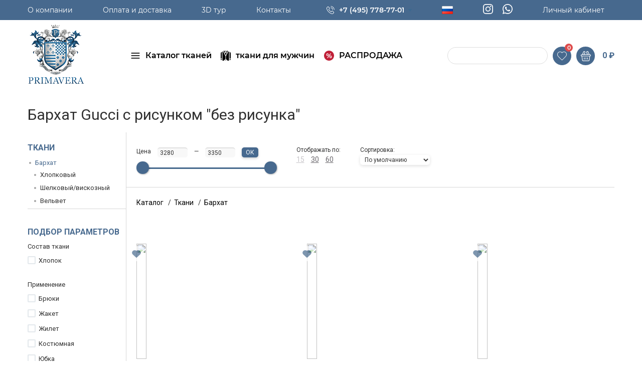

--- FILE ---
content_type: text/html; charset=UTF-8
request_url: https://primaverarus.ru/catalog/tkani/barkhat/filter/usage-is-paltovaya/brand-is-gucci/risunok-is-bez%20risunka/
body_size: 24474
content:
<!DOCTYPE html>
<html lang="ru-RU">
<head>
	<meta http-equiv="Content-Type" content="text/html; charset=UTF-8" />
<meta name="robots" content="index, follow" />
<meta name="description" content="Интернет магазин &amp;quot;Primavera&amp;quot; предлагает купить бархат Gucci с рисунком &quot;без рисунка&quot; в розницу и оптом по цене от 3280 ₽ с доставкой по Москве и России." />
<link href="/bitrix/css/main/bootstrap.min.css?1585743209121326" type="text/css"  rel="stylesheet" />
<link href="/bitrix/css/main/font-awesome.min.css?158574320923748" type="text/css"  rel="stylesheet" />
<link href="/bitrix/js/ui/design-tokens/dist/ui.design-tokens.min.css?174344082223463" type="text/css"  rel="stylesheet" />
<link href="/bitrix/js/ui/fonts/opensans/ui.font.opensans.min.css?16896646912320" type="text/css"  rel="stylesheet" />
<link href="/bitrix/js/main/popup/dist/main.popup.bundle.min.css?176553049428056" type="text/css"  rel="stylesheet" />
<link href="/local/templates/primavera/components/bitrix/catalog/.default/style.css?160923708146" type="text/css"  rel="stylesheet" />
<link href="/local/templates/primavera/components/bitrix/catalog.smart.filter/.default/style.css?168922991819362" type="text/css"  rel="stylesheet" />
<link href="/local/templates/primavera/components/bitrix/catalog.smart.filter/.default/themes/blue/colors.min.css?15857431894373" type="text/css"  rel="stylesheet" />
<link href="/local/components/endorphin/catalog.smart.filter/templates/catalog/style.css?161290062235534" type="text/css"  rel="stylesheet" />
<link href="/local/templates/primavera/css/main.css?16324782531071346" type="text/css"  data-template-style="true"  rel="stylesheet" />
<link href="/local/templates/primavera/css/custom.css?16246226118662" type="text/css"  data-template-style="true"  rel="stylesheet" />
<link href="/local/templates/primavera/assets/css/main-min.css?1611838892203744" type="text/css"  data-template-style="true"  rel="stylesheet" />
<link href="/local/templates/primavera/assets/css/main.css?16218414974589" type="text/css"  data-template-style="true"  rel="stylesheet" />
<link href="/local/templates/primavera/css/default-skin/default-skin.css?154695863311607" type="text/css"  data-template-style="true"  rel="stylesheet" />
<link href="/local/templates/primavera/css/photoswipe.css?16121961124157" type="text/css"  data-template-style="true"  rel="stylesheet" />
<link href="/local/templates/primavera/css/additional.css?1605121509638" type="text/css"  data-template-style="true"  rel="stylesheet" />
<link href="/local/templates/primavera/css/google_translate.css?16077769401547" type="text/css"  data-template-style="true"  rel="stylesheet" />
<link href="/local/templates/primavera/js/fancybox_v4/fancybox.css?163041066815295" type="text/css"  data-template-style="true"  rel="stylesheet" />
<link href="/local/templates/primavera/components/bitrix/menu/menu_top/style.css?1607774543281" type="text/css"  data-template-style="true"  rel="stylesheet" />
<script>if(!window.BX)window.BX={};if(!window.BX.message)window.BX.message=function(mess){if(typeof mess==='object'){for(let i in mess) {BX.message[i]=mess[i];} return true;}};</script>
<script>(window.BX||top.BX).message({"pull_server_enabled":"N","pull_config_timestamp":0,"shared_worker_allowed":"Y","pull_guest_mode":"N","pull_guest_user_id":0,"pull_worker_mtime":1749819033});(window.BX||top.BX).message({"PULL_OLD_REVISION":"Для продолжения корректной работы с сайтом необходимо перезагрузить страницу."});</script>
<script>(window.BX||top.BX).message({"JS_CORE_LOADING":"Загрузка...","JS_CORE_NO_DATA":"- Нет данных -","JS_CORE_WINDOW_CLOSE":"Закрыть","JS_CORE_WINDOW_EXPAND":"Развернуть","JS_CORE_WINDOW_NARROW":"Свернуть в окно","JS_CORE_WINDOW_SAVE":"Сохранить","JS_CORE_WINDOW_CANCEL":"Отменить","JS_CORE_WINDOW_CONTINUE":"Продолжить","JS_CORE_H":"ч","JS_CORE_M":"м","JS_CORE_S":"с","JSADM_AI_HIDE_EXTRA":"Скрыть лишние","JSADM_AI_ALL_NOTIF":"Показать все","JSADM_AUTH_REQ":"Требуется авторизация!","JS_CORE_WINDOW_AUTH":"Войти","JS_CORE_IMAGE_FULL":"Полный размер"});</script>

<script src="/bitrix/js/main/core/core.min.js?1765530611229643"></script>

<script>BX.Runtime.registerExtension({"name":"main.core","namespace":"BX","loaded":true});</script>
<script>BX.setJSList(["\/bitrix\/js\/main\/core\/core_ajax.js","\/bitrix\/js\/main\/core\/core_promise.js","\/bitrix\/js\/main\/polyfill\/promise\/js\/promise.js","\/bitrix\/js\/main\/loadext\/loadext.js","\/bitrix\/js\/main\/loadext\/extension.js","\/bitrix\/js\/main\/polyfill\/promise\/js\/promise.js","\/bitrix\/js\/main\/polyfill\/find\/js\/find.js","\/bitrix\/js\/main\/polyfill\/includes\/js\/includes.js","\/bitrix\/js\/main\/polyfill\/matches\/js\/matches.js","\/bitrix\/js\/ui\/polyfill\/closest\/js\/closest.js","\/bitrix\/js\/main\/polyfill\/fill\/main.polyfill.fill.js","\/bitrix\/js\/main\/polyfill\/find\/js\/find.js","\/bitrix\/js\/main\/polyfill\/matches\/js\/matches.js","\/bitrix\/js\/main\/polyfill\/core\/dist\/polyfill.bundle.js","\/bitrix\/js\/main\/core\/core.js","\/bitrix\/js\/main\/polyfill\/intersectionobserver\/js\/intersectionobserver.js","\/bitrix\/js\/main\/lazyload\/dist\/lazyload.bundle.js","\/bitrix\/js\/main\/polyfill\/core\/dist\/polyfill.bundle.js","\/bitrix\/js\/main\/parambag\/dist\/parambag.bundle.js"]);
</script>
<script>BX.Runtime.registerExtension({"name":"fx","namespace":"window","loaded":true});</script>
<script>BX.Runtime.registerExtension({"name":"ui.design-tokens","namespace":"window","loaded":true});</script>
<script>BX.Runtime.registerExtension({"name":"ui.fonts.opensans","namespace":"window","loaded":true});</script>
<script>BX.Runtime.registerExtension({"name":"main.popup","namespace":"BX.Main","loaded":true});</script>
<script>BX.Runtime.registerExtension({"name":"popup","namespace":"window","loaded":true});</script>
<script>(window.BX||top.BX).message({"LANGUAGE_ID":"ru","FORMAT_DATE":"DD.MM.YYYY","FORMAT_DATETIME":"DD.MM.YYYY HH:MI:SS","COOKIE_PREFIX":"BITRIX_SM","SERVER_TZ_OFFSET":"0","UTF_MODE":"Y","SITE_ID":"s1","SITE_DIR":"\/","USER_ID":"","SERVER_TIME":1769652118,"USER_TZ_OFFSET":0,"USER_TZ_AUTO":"Y","bitrix_sessid":"e7af2ad2cf77667af0a44965437bb9e9"});</script>


<script src="/bitrix/js/pull/protobuf/protobuf.min.js?160327359676433"></script>
<script src="/bitrix/js/pull/protobuf/model.min.js?160327359614190"></script>
<script src="/bitrix/js/main/core/core_promise.min.js?16032733532490"></script>
<script src="/bitrix/js/rest/client/rest.client.min.js?16032736069240"></script>
<script src="/bitrix/js/pull/client/pull.client.min.js?174981903449849"></script>
<script src="//translate.google.com/translate_a/element.js?cb=TranslateInit"></script>
<script src="/bitrix/js/main/core/core_fx.min.js?15857432099768"></script>
<script src="/bitrix/js/main/popup/dist/main.popup.bundle.min.js?176553069467480"></script>
<script src="/bitrix/js/dostavista.business/public-sale-order.js?16869180863467"></script>
<script>
					(function () {
						"use strict";

						var counter = function ()
						{
							var cookie = (function (name) {
								var parts = ("; " + document.cookie).split("; " + name + "=");
								if (parts.length == 2) {
									try {return JSON.parse(decodeURIComponent(parts.pop().split(";").shift()));}
									catch (e) {}
								}
							})("BITRIX_CONVERSION_CONTEXT_s1");

							if (cookie && cookie.EXPIRE >= BX.message("SERVER_TIME"))
								return;

							var request = new XMLHttpRequest();
							request.open("POST", "/bitrix/tools/conversion/ajax_counter.php", true);
							request.setRequestHeader("Content-type", "application/x-www-form-urlencoded");
							request.send(
								"SITE_ID="+encodeURIComponent("s1")+
								"&sessid="+encodeURIComponent(BX.bitrix_sessid())+
								"&HTTP_REFERER="+encodeURIComponent(document.referrer)
							);
						};

						if (window.frameRequestStart === true)
							BX.addCustomEvent("onFrameDataReceived", counter);
						else
							BX.ready(counter);
					})();
				</script>



<script src="/local/templates/primavera/assets/js/main.js?162184149710058"></script>
<script src="/local/templates/primavera/js/photoswipe.min.js?154695863331904"></script>
<script src="/local/templates/primavera/js/photoswipe-ui-default.min.js?15469586339878"></script>
<script src="/local/templates/primavera/js/libs.min.js?1498024306190819"></script>
<script src="/local/templates/primavera/js/main.js?163359523913502"></script>
<script src="/local/templates/primavera/js/ecommerce.js?16594208154885"></script>
<script src="/local/templates/primavera/js/lightgallery-all.min.js?158857740049799"></script>
<script src="/local/templates/primavera/js/fancybox_v4/fancybox.js?1630410515100941"></script>
<script src="/local/templates/primavera/js/jquery.cookie.js?16077699573252"></script>
<script src="/local/templates/primavera/js/inputmask.min.js?158574318941269"></script>
<script src="/local/templates/primavera/js/jquery.inputmask.min.js?1605888601143974"></script>
<script src="/local/templates/primavera/js/jquery.mask.min.js?16073378918327"></script>
<script src="/local/templates/primavera/js/jquery.zoom.min.js?15857431892616"></script>
<script src="/local/templates/primavera/js/additional.js?1596626829128"></script>
<script src="/local/templates/primavera/js/catalog.js?165935359220228"></script>
<script src="/local/templates/primavera/js/google_translate.js?16079542122508"></script>
<script src="/bitrix/components/bitrix/search.title/script.min.js?17434409586543"></script>
<script src="/local/templates/primavera/components/bitrix/catalog.smart.filter/.default/script.js?161253638322414"></script>
<script src="/local/components/endorphin/catalog.smart.filter/templates/catalog/script.js?159291146228168"></script>


	<link rel="shortcut icon" type="image/x-icon" href="/favicon.ico" />

    <link rel="apple-touch-icon" sizes="114x114" href="/apple-touch-icon.png">
    <link rel="icon" type="image/png" sizes="32x32" href="/favicon-32x32.png">
    <link rel="icon" type="image/png" sizes="16x16" href="/favicon-16x16.png">
    <link rel="manifest" href="/site.webmanifest">
    <link rel="mask-icon" href="/safari-pinned-tab.svg" color="#5bbad5">
    <meta name="msapplication-TileColor" content="#da532c">
    <meta name="theme-color" content="#ffffff">

	<title>Бархат Gucci с рисунком "без рисунка" - купить в интернет-магазине тканей &quot;Primavera&quot;</title>
	<meta name="title" content="Бархат Gucci с рисунком &quot;без рисунка&quot; - купить в интернет-магазине тканей &amp;quot;Primavera&amp;quot;" />
<meta name="description" content="Интернет магазин &amp;quot;Primavera&amp;quot; предлагает купить бархат Gucci с рисунком &quot;без рисунка&quot; в розницу и оптом по цене от 3280 ₽ с доставкой по Москве и России." />

	<meta name="viewport" content="width=device-width, initial-scale=1.0"/>
	<script src="https://www.google.com/recaptcha/api.js" async defer></script>
	<script type="text/javascript" > (function(m,e,t,r,i,k,a){m[i]=m[i]||function(){(m[i].a=m[i].a||[]).push(arguments)}; m[i].l=1*new Date();k=e.createElement(t),a=e.getElementsByTagName(t)[0],k.async=1,k.src=r,a.parentNode.insertBefore(k,a)}) (window, document, "script", "https://mc.yandex.ru/metrika/tag.js", "ym"); ym(62564797, "init", { clickmap:true, trackLinks:true, accurateTrackBounce:true, webvisor:true, ecommerce:"dataLayer" }); </script> <noscript><div><img src="https://mc.yandex.ru/watch/62564797" style="position:absolute; left:-9999px;" alt="" /></div></noscript>

	<!-- Google Tag Manager -->
	<script data-skip-moving="true">(function(w,d,s,l,i){w[l]=w[l]||[];w[l].push({'gtm.start':
	new Date().getTime(),event:'gtm.js'});var f=d.getElementsByTagName(s)[0],
	j=d.createElement(s),dl=l!='dataLayer'?'&l='+l:'';j.async=true;j.src=
	'https://www.googletagmanager.com/gtm.js?id='+i+dl;f.parentNode.insertBefore(j,f);
	})(window,document,'script','dataLayer','GTM-52HD5LJ');</script>
	<!-- End Google Tag Manager -->

	<!-- Rating Mail.ru counter -->
	<script type="text/javascript">
	var _tmr = window._tmr || (window._tmr = []);
	_tmr.push({id: "3257361", type: "pageView", start: (new Date()).getTime(), pid: "USER_ID"});
	(function (d, w, id) {
	  if (d.getElementById(id)) return;
	  var ts = d.createElement("script"); ts.type = "text/javascript"; ts.async = true; ts.id = id;
	  ts.src = "https://top-fwz1.mail.ru/js/code.js";
	  var f = function () {var s = d.getElementsByTagName("script")[0]; s.parentNode.insertBefore(ts, s);};
	  if (w.opera == "[object Opera]") { d.addEventListener("DOMContentLoaded", f, false); } else { f(); }
	})(document, window, "topmailru-code");
	</script><noscript><div>
	<img src="https://top-fwz1.mail.ru/counter?id=3257361;js=na" style="border:0;position:absolute;left:-9999px;" alt="Top.Mail.Ru" />
	</div></noscript>
	<!-- //Rating Mail.ru counter -->

    <!-- <link href="https://fonts.googleapis.com/css2?family=Montserrat:wght@300;400;500;600&display=swap" rel="stylesheet"> -->
    <link href="https://fonts.googleapis.com/css2?family=Roboto:wght@300;400;700&display=swap" rel="stylesheet">

    <script data-skip-moving="true">
    dataLayer = window.dataLayer || [];
    </script>

    
	
    <script src="//code-ya.jivosite.com/widget/Vfle4xY6NF" async></script>
    <!-- Facebook Pixel Code -->
    <script>
    !function(f,b,e,v,n,t,s)
    {if(f.fbq)return;n=f.fbq=function(){n.callMethod?
    n.callMethod.apply(n,arguments):n.queue.push(arguments)};
    if(!f._fbq)f._fbq=n;n.push=n;n.loaded=!0;n.version='2.0';
    n.queue=[];t=b.createElement(e);t.async=!0;
    t.src=v;s=b.getElementsByTagName(e)[0];
    s.parentNode.insertBefore(t,s)}(window, document,'script',
    'https://connect.facebook.net/en_US/fbevents.js');
    fbq('init', '2875285342721886');
    fbq('track', 'PageView');
    </script>
    <noscript><img height="1" width="1" style="display:none"
    src="https://www.facebook.com/tr?id=2875285342721886&ev=PageView&noscript=1"
    /></noscript>
    <!-- End Facebook Pixel Code -->
</head>
<body>
<!-- Google Tag Manager (noscript) -->
<noscript><iframe src="https://www.googletagmanager.com/ns.html?id=GTM-52HD5LJ"
height="0" width="0" style="display:none;visibility:hidden"></iframe></noscript>
<!-- End Google Tag Manager (noscript) -->

    

<div id="main_wrapper">
    
<div class="wrapper">
    <header class="header header_catalog">
        <div class="main_header">
                    <ul class="nav_top">
                    <li class="hover"><a href="/about/">О компании</a>
            <ul class="dropdown-menu">
                    <li class=""><a href="/sale/">Подарочные сертификаты</a>
    </li>
            <li class=""><a href="/useful/">Полезное</a>
    </li>
                </ul>
    </li>
<li class=""><a href="/delivery/">Оплата и доставка</a>
    </li>
            <li class=""><a href="/3d_tour/">3D тур</a>
    </li>
            <li class=""><a href="/contacts/">Контакты</a>
    </li>
<li class="tel">
    <div class="hover">
        <a class="bold hover tel-link" href="tel:+774957787701">+7 (495) 778-77-01 </a>
        <span class="arrow_header"></span>
        <ul class="dropdown-menu">
            <li class="dropdown-menu__item"><a href="tel:74959729739">+7 (495) 972-97-39</a></li>
            <li class="dropdown-menu__item"><a href="tel:74957787701">+7 (495) 778-77-01 </a></li>
            <li class="dropdown-menu__item dropdown-menu__item_mod_icon">
                <svg class="menu-top__icon menu-top__icon_what dropdown-menu__icon">
                    <use xlink:href="#icon-footer_what">
                        <svg id="icon-footer_what" viewBox="0 0 39 39">
                            <path fill="#47698e" class="menu-top__inner-icon_what" d="M19.63 37.5a19.14 19.14 0 0 1-9.19-2.334L-.082 38.491l3.43-10.06A18.47 18.47 0 0 1 .62 18.75C.62 8.394 9.13 0 19.63 0c10.5 0 19.009 8.394 19.009 18.75 0 10.355-8.51 18.75-19.01 18.75zm9.599-14.432c-.118-.191-.428-.307-.893-.537-.467-.23-2.758-1.341-3.184-1.494-.427-.153-.739-.23-1.05.23-.31.46-1.202 1.494-1.475 1.8-.272.308-.543.347-1.01.117-.465-.23-1.966-.716-3.746-2.281-1.385-1.218-2.32-2.722-2.592-3.182-.272-.46-.029-.709.204-.937.21-.207.466-.537.7-.805.233-.269.31-.46.465-.767.156-.307.078-.575-.04-.805-.115-.23-1.048-2.492-1.436-3.412-.388-.92-.776-.766-1.048-.766s-.583-.039-.893-.039c-.311 0-.816.115-1.243.575-.427.46-1.63 1.572-1.63 3.833 0 2.262 1.668 4.447 1.902 4.753.233.306 3.223 5.098 7.96 6.938 4.737 1.84 4.737 1.226 5.591 1.149.854-.077 2.757-1.112 3.146-2.184.388-1.075.388-1.995.272-2.186z"></path>
                        </svg>
                    </use>
                </svg>

                <a target="_blank" href="https://wa.me/79015787701">+7 (901) 578-77-01</a></li>
        </ul>
        <div>
</li>


<li class="hover  hover--lang">
    <span class="selected-lang"><img src="/local/templates/primavera/images/flags/ru.png" alt="Русский" lang-id="ru"></span>
    <ul class="dropdown-menu">
            <li><img src="/local/templates/primavera/images/flags/ru.png" alt="Русский" lang-id="ru"></li>
            <li><img src="/local/templates/primavera/images/flags/en.png" alt="Английский" lang-id="en"></li>
            <li><img src="/local/templates/primavera/images/flags/zh-CN.png" alt="Китайский" lang-id="zh-CN"></li>
            <li><img src="/local/templates/primavera/images/flags/es.png" alt="Испанский" lang-id="es"></li>
            <li><img src="/local/templates/primavera/images/flags/ar.png" alt="Арабский" lang-id="ar"></li>
            <li><img src="/local/templates/primavera/images/flags/hi.png" alt="Хинди" lang-id="hi"></li>
            <li><img src="/local/templates/primavera/images/flags/pt.png" alt="Португальский" lang-id="pt"></li>
            <li><img src="/local/templates/primavera/images/flags/ja.png" alt="Японский" lang-id="ja"></li>
            <li><img src="/local/templates/primavera/images/flags/de.png" alt="Немецкий" lang-id="de"></li>
            <li><img src="/local/templates/primavera/images/flags/fr.png" alt="Французский" lang-id="fr"></li>
            <li><img src="/local/templates/primavera/images/flags/ko.png" alt="Корейский" lang-id="ko"></li>
            <li><img src="/local/templates/primavera/images/flags/it.png" alt="Итальянский" lang-id="it"></li>
        </ul>
</li>

<li class="menu-top__message_inst menu-top__message">
    <a class="menu-top__link menu-top__link_mod_icon_inst" href="https://www.instagram.com/tkani_primavera" target=_blank>
        <img src="/images/inst-i.svg" alt="" class="menu-top__link-icon">
    </a>
    <a class="menu-top__link menu-top__link_mod_icon_what" href="https://wa.me/79015787701" target=_blank>
        <img src="/images/what-i.svg" alt="" class="menu-top__link-icon">
    </a>
</li>

    <li class="cabinet">
        <a href="/personal/">Личный кабинет</a>
    </li>
</ul>
            
	<div class="nav_bottom_wrapper">
                <div class="logo_header">
                    <a href="/">
                        <img src="/local/templates/primavera/images/logo.png">
                    </a>
                </div>
                <ul class="nav_bottom_left">
                    <li class="catalog">
                        <img src="/local/templates/primavera/images/menu.svg" alt="">
                        <a id="show_catalog_popup" href="/catalog/">Каталог тканей</a>
                        <div class="catalog_popup" id="catalog_popup">
                            <div class="catalog_block_img">
                                                                
<ul class="catalog_list_main">
	<li class="catalog_list_main__block">
		<a
			href="/catalog/tkani/barkhat/"
					>Бархат</a>
				<ul class="catalog_list_sub">
						<li>
				<a
					href="/catalog/tkani/barkhat/khlopkovyy-s-risunkom/"
									>Хлопковый </a>
			</li>
						<li>
				<a
					href="/catalog/tkani/barkhat/shelkovyy-s-risunkom/"
									>Шелковый/вискозный</a>
			</li>
						<li>
				<a
					href="/catalog/tkani/barkhat/velvet/"
									>Вельвет</a>
			</li>
					</ul>
			</li>
	<li class="catalog_list_main__block">
		<a
			href="/catalog/tkani/vechernie-tkani/"
					>Вечерние ткани</a>
				<ul class="catalog_list_sub">
						<li>
				<a
					href="/catalog/tkani/vechernie-tkani/zhakkard/"
									>Жаккард</a>
			</li>
						<li>
				<a
					href="/catalog/tkani/vechernie-tkani/payetki/"
									>Пайетки</a>
			</li>
						<li>
				<a
					href="/catalog/tkani/vechernie-tkani/vyshivka-na-setke/"
									>Вышивка на сетке</a>
			</li>
						<li>
				<a
					href="/catalog/tkani/vechernie-tkani/biser-steklyarus/"
									>Бисер, стеклярус</a>
			</li>
					</ul>
			</li>
	<li class="catalog_list_main__block">
		<a
			href="/catalog/tkani/viskoza/"
					>Вискоза</a>
				<ul class="catalog_list_sub">
						<li>
				<a
					href="/catalog/tkani/viskoza/odnotonnaya/"
									>Однотонная</a>
			</li>
						<li>
				<a
					href="/catalog/tkani/viskoza/s-risunkom/"
									>С рисунком</a>
			</li>
					</ul>
			</li>
	<li class="catalog_list_main__block">
		<a
			href="/catalog/tkani/vyshivka-shite/"
					>Вышивка, шитье</a>
				<ul class="catalog_list_sub">
						<li>
				<a
					href="/catalog/tkani/vyshivka-shite/lyen/"
									>Лён</a>
			</li>
						<li>
				<a
					href="/catalog/tkani/vyshivka-shite/khlopok/"
									>Хлопок</a>
			</li>
						<li>
				<a
					href="/catalog/tkani/vyshivka-shite/sherst/"
									>Шелк</a>
			</li>
					</ul>
			</li>
	<li class="catalog_list_main__block">
		<a
			href="/catalog/tkani/kashemir-platelno-kostyumnyy/"
					>Кашемир плательно-костюмный</a>
				<ul class="catalog_list_sub">
						<li>
				<a
					href="/catalog/tkani/kashemir-platelno-kostyumnyy/odnotonnyy/"
									>Однотонный</a>
			</li>
						<li>
				<a
					href="/catalog/tkani/kashemir-platelno-kostyumnyy/s-risunkom/"
									>С рисунком</a>
			</li>
					</ul>
			</li>
	<li class="catalog_list_main__block">
		<a
			href="/catalog/tkani/Kostjumnaja-tkan/"
					>Костюмная ткань</a>
				<ul class="catalog_list_sub">
						<li>
				<a
					href="/catalog/tkani/Kostjumnaja-tkan/kashemir/"
									>Кашемир</a>
			</li>
						<li>
				<a
					href="/catalog/tkani/Kostjumnaja-tkan/sherst/"
									>Шерсть</a>
			</li>
						<li>
				<a
					href="/catalog/tkani/Kostjumnaja-tkan/shelk/"
									>Шелк</a>
			</li>
						<li>
				<a
					href="/catalog/tkani/Kostjumnaja-tkan/len-khlopok/"
									>Лен, хлопок</a>
			</li>
					</ul>
			</li>
	<li class="catalog_list_main__block">
		<a
			href="/catalog/tkani/kruzhevo/"
					>Кружево</a>
				<ul class="catalog_list_sub">
						<li>
				<a
					href="/catalog/tkani/kruzhevo/tonkoe-shantili/"
									>Тонкое Шантильи</a>
			</li>
						<li>
				<a
					href="/catalog/tkani/kruzhevo/gipyur/"
									>Гипюр</a>
			</li>
						<li>
				<a
					href="/catalog/tkani/kruzhevo/kordovoe/"
									>Кордовое</a>
			</li>
						<li>
				<a
					href="/catalog/tkani/kruzhevo/bordyurnoe/"
									>Бордюрное</a>
			</li>
						<li>
				<a
					href="/catalog/tkani/kruzhevo/sherstyanoe/"
									>Шерстяное</a>
			</li>
						<li>
				<a
					href="/catalog/tkani/kruzhevo/eksklyuzivnoe-kruzhevo/"
									>Эксклюзивное кружево</a>
			</li>
					</ul>
			</li>
	<li class="catalog_list_main__block">
		<a
			href="/catalog/tkani/kurtochno-plashchevaya-tkan/"
					>Курточно-плащевая ткань</a>
				<ul class="catalog_list_sub">
						<li>
				<a
					href="/catalog/tkani/kurtochno-plashchevaya-tkan/odnotonnaya/"
									>Однотонная</a>
			</li>
						<li>
				<a
					href="/catalog/tkani/kurtochno-plashchevaya-tkan/s-risunkom/"
									>С рисунком</a>
			</li>
					</ul>
			</li>
	<li class="catalog_list_main__block">
		<a
			href="/catalog/tkani/len/"
					>Лён</a>
				<ul class="catalog_list_sub">
						<li>
				<a
					href="/catalog/tkani/len/odnotonnyy-/"
									>Однотонный </a>
			</li>
						<li>
				<a
					href="/catalog/tkani/len/s-risunkom/"
									>С рисунком</a>
			</li>
					</ul>
			</li>
	<li class="catalog_list_main__block">
		<a
			href="/catalog/tkani/paltovaya-tkan/"
					>Пальтовая ткань</a>
				<ul class="catalog_list_sub">
						<li>
				<a
					href="/catalog/tkani/paltovaya-tkan/sherst/"
									>Шерсть</a>
			</li>
						<li>
				<a
					href="/catalog/tkani/paltovaya-tkan/kashemir/"
									>Кашемир</a>
			</li>
						<li>
				<a
					href="/catalog/tkani/paltovaya-tkan/sukno/"
									>Сукно</a>
			</li>
						<li>
				<a
					href="/catalog/tkani/paltovaya-tkan/mokher/"
									>Мохер</a>
			</li>
						<li>
				<a
					href="/catalog/tkani/paltovaya-tkan/alpaka/"
									>Альпака</a>
			</li>
					</ul>
			</li>
	<li class="catalog_list_main__block">
		<a
			href="/catalog/tkani/platki/"
					>Платки</a>
		<a
				href="/catalog/tkani/palantiny/"
							>Палантины</a><a
				href="/catalog/tkani/sharfy/"
							>Шарфы</a>	</li>
	<li class="catalog_list_main__block">
		<a
			href="/catalog/tkani/podkladochnaya-tkan/"
					>Подкладочная ткань</a>
				<ul class="catalog_list_sub">
						<li>
				<a
					href="/catalog/tkani/podkladochnaya-tkan/odnotonnaya/"
									>Однотонная</a>
			</li>
						<li>
				<a
					href="/catalog/tkani/podkladochnaya-tkan/s-risunkom/"
									>С рисунком</a>
			</li>
					</ul>
			</li>
	<li class="catalog_list_main__block">
		<a
			href="/catalog/tkani/sorochechnaya-tkan/"
					>Сорочечная ткань</a>
				<ul class="catalog_list_sub">
						<li>
				<a
					href="/catalog/tkani/sorochechnaya-tkan/odnotonnaya/"
									>Однотонная</a>
			</li>
						<li>
				<a
					href="/catalog/tkani/sorochechnaya-tkan/s-risunkom/"
									>С рисунком</a>
			</li>
					</ul>
			</li>
	<li class="catalog_list_main__block">
		<a
			href="/catalog/tkani/trikotazh/"
					>Трикотаж</a>
				<ul class="catalog_list_sub">
						<li>
				<a
					href="/catalog/tkani/trikotazh/viskoza/"
									>Вискоза</a>
			</li>
						<li>
				<a
					href="/catalog/tkani/trikotazh/dzhersi/"
									>Джерси</a>
			</li>
						<li>
				<a
					href="/catalog/tkani/trikotazh/khlopok/"
									>Хлопок</a>
			</li>
						<li>
				<a
					href="/catalog/tkani/trikotazh/kashemir/"
									>Кашемир</a>
			</li>
						<li>
				<a
					href="/catalog/tkani/trikotazh/sherst/"
									>Шерсть</a>
			</li>
						<li>
				<a
					href="/catalog/tkani/trikotazh/shelk/"
									>Шелк</a>
			</li>
					</ul>
			</li>
	<li class="catalog_list_main__block">
		<a
			href="/catalog/tkani/khlopok/"
					>Хлопок</a>
				<ul class="catalog_list_sub">
						<li>
				<a
					href="/catalog/tkani/khlopok/odnotonnyy/"
									>Однотонный</a>
			</li>
						<li>
				<a
					href="/catalog/tkani/khlopok/s-risunkom/"
									>С рисунком</a>
			</li>
						<li>
				<a
					href="/catalog/tkani/khlopok/batist/"
									>Батист</a>
			</li>
					</ul>
			</li>
	<li class="catalog_list_main__block">
		<a
			href="/catalog/tkani/shanel/"
					>Шанель твид</a>
			</li>
	<li class="catalog_list_main__block">
		<a
			href="/catalog/tkani/sherst/"
					>Шерсть плательно-костюмная</a>
				<ul class="catalog_list_sub">
						<li>
				<a
					href="/catalog/tkani/sherst/odnotonnaya/"
									>Однотонная</a>
			</li>
						<li>
				<a
					href="/catalog/tkani/sherst/s-risunkom/"
									>С рисунком</a>
			</li>
					</ul>
			</li>
	<li class="catalog_list_main__block">
		<a
			href="/catalog/tkani/shelk/"
					>Шелк однотонный</a>
				<ul class="catalog_list_sub">
						<li>
				<a
					href="/catalog/tkani/shelk/atlasnyy/"
									>Атласный</a>
			</li>
						<li>
				<a
					href="/catalog/tkani/shelk/krepovyy-krepdeshin-krep-zhorzhet-krep-shifon/"
									>Креповый (крепдешин, креп-жоржет, креп-шифон)</a>
			</li>
						<li>
				<a
					href="/catalog/tkani/shelk/kadi-krep/"
									>Кади креп</a>
			</li>
						<li>
				<a
					href="/catalog/tkani/shelk/shifon-/"
									>Шифон </a>
			</li>
						<li>
				<a
					href="/catalog/tkani/shelk/formoderzhashchiy-chesucha-shantung-tafta-organza-dyushes/"
									>Формодержащий (чесуча/шантунг, тафта/органза, дюшес)</a>
			</li>
					</ul>
			</li>
	<li class="catalog_list_main__block">
		<a
			href="/catalog/tkani/shelk-s-risunkom/"
					>Шелк с рисунком</a>
				<ul class="catalog_list_sub">
						<li>
				<a
					href="/catalog/tkani/shelk-s-risunkom/atlasnyy/"
									>Атласный</a>
			</li>
						<li>
				<a
					href="/catalog/tkani/shelk-s-risunkom/krepovyy-krepdeshin-krep-zhorzhet-krep-shifon/"
									>Креповый (крепдешин, креп-жоржет, креп-шифон, дикий шелк)</a>
			</li>
						<li>
				<a
					href="/catalog/tkani/shelk-s-risunkom/shifon-/"
									>Шифон </a>
			</li>
						<li>
				<a
					href="/catalog/tkani/shelk-s-risunkom/formoderzhashchiy-chesucha-shantung-tafta-organza-dyushes/"
									>Формодержащий (чесуча/шантунг, тафта/органза, дюшес)</a>
			</li>
						<li>
				<a
					href="/catalog/tkani/shelk-s-risunkom/zhakkardovyy/"
									>Жаккардовый</a>
			</li>
						<li>
				<a
					href="/catalog/tkani/shelk-s-risunkom/tvil/"
									>Твил</a>
			</li>
					</ul>
			</li>
	<li class="catalog_list_main__block">
		<a
			href="/catalog/tkani/kozha-i-meh/"
					>Кожа и мех </a>
			</li>
	<li class="catalog_list_main__block">
		<a
			href="/catalog/tkani/furnitura/"
					>Фурнитура</a>
			</li>
</ul>
                            </div>
                        </div>
                    </li>
                                            <li class="furniture bl">
                            <img src="/local/templates/primavera/images/panzer.svg" alt="">
                            <a class="bold" href="/catalog/tkani-dly-muzchin/">ткани для мужчин</a>
                        </li>
                        <li class="sale">
                            <img src="/local/templates/primavera/images/sale-i.svg" alt="">
                            <a class="bold" href="/catalog/sale/">РАСПРОДАЖА</a>
                        </li>
                                    </ul>
                <ul class="nav_bottom_right">
                    <li class="site_search">
                    <div id="title-search">
	<form action="/catalog/">
        <button
                class="search_button search_button--border-none"
                name="s"
                value="Поиск"></button>
		<input
			type="text"
			placeholder=""
			id="title-search-input"
			name="q"
			value=''
			>

	</form>
</div>
<script data-skip-moving="true">
	BX.ready(function(){
				return;
		new JCTitleSearch({
			'AJAX_PAGE' : '/catalog/tkani/barkhat/filter/usage-is-paltovaya/brand-is-gucci/risunok-is-bez%20risunka/',
			'CONTAINER_ID': 'title-search',
			'INPUT_ID': 'title-search-input',
			'MIN_QUERY_LEN': 2
		});
	});
</script>
                    </li>
                    <li class="favorite">
                        <a class="js-favorite-count favorite_link" href="/favorites/"><span>0</span></a>
                    </li>
                    <li class="cart js-small-cart-container">
                        
<a href="/cart/">
    <div class="cart_img">
            </div>
    <div class="cart_sum"><span class="bold">0</span><span class="ruble"> ₽</span>
    </div>
</a>

<script>
    Catalog.currentBasketItems = [];
</script>

                    </li>
                </ul>
            </div>
        </div>
    </header>
</div>
    <div class="logo_header mob">
        <a id="show_catalog_popup" class="js--show-mobile-menu show_catalog_popup" href="#catalog_popup"><img src="/local/templates/primavera/images/mob_catalog_head.png"></a>

        <a href="/" class="logo__img">
            <img src="/local/templates/primavera/images/logo.png">
        </a>
        <div class="tel-mobile__top">
            <div class="hover">
                <a href="#"><img src="/local/templates/primavera/images/mob_tel_head.png"></a>
                <ul class="dropdown-menu">
                    <li><a href="tel:74959729739">+7 (495) 972-97-39</a></li>
                    <li><a href="tel:74957787701">+7 (495) 778-77-01 </a></li>
                    <li>
                        <a class="dropdown-menu__item_mod_icon" target="_blank" href="https://wa.me/79015787701">
                            <svg class="dropdown-menu__icon dropdown-menu__icon_mobile">
                                <use xlink:href="#icon-footer_what">
                                    <svg id="icon-footer_what" viewBox="0 0 39 39">
                                        <path fill="#47698e" class="menu-top__inner-icon_what" d="M19.63 37.5a19.14 19.14 0 0 1-9.19-2.334L-.082 38.491l3.43-10.06A18.47 18.47 0 0 1 .62 18.75C.62 8.394 9.13 0 19.63 0c10.5 0 19.009 8.394 19.009 18.75 0 10.355-8.51 18.75-19.01 18.75zm9.599-14.432c-.118-.191-.428-.307-.893-.537-.467-.23-2.758-1.341-3.184-1.494-.427-.153-.739-.23-1.05.23-.31.46-1.202 1.494-1.475 1.8-.272.308-.543.347-1.01.117-.465-.23-1.966-.716-3.746-2.281-1.385-1.218-2.32-2.722-2.592-3.182-.272-.46-.029-.709.204-.937.21-.207.466-.537.7-.805.233-.269.31-.46.465-.767.156-.307.078-.575-.04-.805-.115-.23-1.048-2.492-1.436-3.412-.388-.92-.776-.766-1.048-.766s-.583-.039-.893-.039c-.311 0-.816.115-1.243.575-.427.46-1.63 1.572-1.63 3.833 0 2.262 1.668 4.447 1.902 4.753.233.306 3.223 5.098 7.96 6.938 4.737 1.84 4.737 1.226 5.591 1.149.854-.077 2.757-1.112 3.146-2.184.388-1.075.388-1.995.272-2.186z"></path>
                                    </svg>
                                </use>
                            </svg>
                            +7 (901) 578-77-01                        </a>
                    </li>
                </ul>
            </div>
        </div>
    </div>

    <div class="header_mob">
        <ul>
            <li><a href="https://www.instagram.com/tkani_primavera" target="_blank"><img src="/local/templates/primavera/images/mob_inst_head.svg" class="header_mob_item_inst"></a></li>
            <li><a href="#" class="js--show-mob-search"><img src="/local/templates/primavera/images/mob_search_head.svg"></a></li>
            <li><a href="/contacts/"><img src="/local/templates/primavera/images/mob_location_head.svg"></a></li>
            <li><a href="/personal/"><img src="/local/templates/primavera/images/mob_accaunt_head.svg"></a></li>
            <li><a href="/cart/"><img src="/local/templates/primavera/images/mob_cart_head.svg"></a></li>
                            <li class="hover  hover--lang">
                    <span class="selected-lang"><img src="/local/templates/primavera/images/flags/ru.png" alt="Русский" lang-id="ru"></span>
                    <ul class="dropdown-menu">
                                            <li><img src="/local/templates/primavera/images/flags/ru.png" alt="Русский" lang-id="ru"></li>
                                            <li><img src="/local/templates/primavera/images/flags/en.png" alt="Английский" lang-id="en"></li>
                                            <li><img src="/local/templates/primavera/images/flags/zh-CN.png" alt="Китайский" lang-id="zh-CN"></li>
                                            <li><img src="/local/templates/primavera/images/flags/es.png" alt="Испанский" lang-id="es"></li>
                                            <li><img src="/local/templates/primavera/images/flags/ar.png" alt="Арабский" lang-id="ar"></li>
                                            <li><img src="/local/templates/primavera/images/flags/hi.png" alt="Хинди" lang-id="hi"></li>
                                            <li><img src="/local/templates/primavera/images/flags/pt.png" alt="Португальский" lang-id="pt"></li>
                                            <li><img src="/local/templates/primavera/images/flags/ja.png" alt="Японский" lang-id="ja"></li>
                                            <li><img src="/local/templates/primavera/images/flags/de.png" alt="Немецкий" lang-id="de"></li>
                                            <li><img src="/local/templates/primavera/images/flags/fr.png" alt="Французский" lang-id="fr"></li>
                                            <li><img src="/local/templates/primavera/images/flags/ko.png" alt="Корейский" lang-id="ko"></li>
                                            <li><img src="/local/templates/primavera/images/flags/it.png" alt="Итальянский" lang-id="it"></li>
                                        </ul>
                </li>
                    </ul>
    </div>

    <div class="search-mob">
        <div id="title-search">
	<form action="/catalog/">
        <button
                class="search_button search_button--border-none"
                name="s"
                value="Поиск"></button>
		<input
			type="text"
			placeholder=""
			id="title-search-input"
			name="q"
			value=''
			>

	</form>
</div>
<script data-skip-moving="true">
	BX.ready(function(){
				return;
		new JCTitleSearch({
			'AJAX_PAGE' : '/catalog/tkani/barkhat/filter/usage-is-paltovaya/brand-is-gucci/risunok-is-bez%20risunka/',
			'CONTAINER_ID': 'title-search',
			'INPUT_ID': 'title-search-input',
			'MIN_QUERY_LEN': 2
		});
	});
</script>
    </div>

    <div class="mobile-menu">
    <div class="mobile-menu__header">
        <div class="mobile-menu__title">МЕНЮ</div>
        <div class="js--show-mobile-menu mobile-menu__btn"><img src="/local/templates/primavera/images/close.png"></div>
    </div>
    <div class="mobile-menu__wrapper">
        <ul>
                        <li class="mobile-menu__item">
                <a href="/catalog/" class="mobile-menu__link js-btn-sub">Каталог</a>
                                <div class="mobile-menu__button"></div>
                <ul class="mobile-menu__sub">
                                        <li class="mobile-menu__item">
                        <a class="mobile-menu__link"
                            href="/catalog/tkani/barkhat/"
                             class="selected"                        >Бархат</a>
                                                <ul>
                                                        <li class="mobile-menu__item">
                                <a class="mobile-menu__link"
                                    href="/catalog/tkani/barkhat/khlopkovyy-s-risunkom/"
                                                                    >Хлопковый </a>
                            </li>
                                                        <li class="mobile-menu__item">
                                <a class="mobile-menu__link"
                                    href="/catalog/tkani/barkhat/shelkovyy-s-risunkom/"
                                                                    >Шелковый/вискозный</a>
                            </li>
                                                        <li class="mobile-menu__item">
                                <a class="mobile-menu__link"
                                    href="/catalog/tkani/barkhat/velvet/"
                                                                    >Вельвет</a>
                            </li>
                                                    </ul>
                                            </li>
                                        <li class="mobile-menu__item">
                        <a class="mobile-menu__link"
                            href="/catalog/tkani/vechernie-tkani/"
                                                    >Вечерние ткани</a>
                                                <ul>
                                                        <li class="mobile-menu__item">
                                <a class="mobile-menu__link"
                                    href="/catalog/tkani/vechernie-tkani/zhakkard/"
                                                                    >Жаккард</a>
                            </li>
                                                        <li class="mobile-menu__item">
                                <a class="mobile-menu__link"
                                    href="/catalog/tkani/vechernie-tkani/payetki/"
                                                                    >Пайетки</a>
                            </li>
                                                        <li class="mobile-menu__item">
                                <a class="mobile-menu__link"
                                    href="/catalog/tkani/vechernie-tkani/vyshivka-na-setke/"
                                                                    >Вышивка на сетке</a>
                            </li>
                                                        <li class="mobile-menu__item">
                                <a class="mobile-menu__link"
                                    href="/catalog/tkani/vechernie-tkani/biser-steklyarus/"
                                                                    >Бисер, стеклярус</a>
                            </li>
                                                    </ul>
                                            </li>
                                        <li class="mobile-menu__item">
                        <a class="mobile-menu__link"
                            href="/catalog/tkani/viskoza/"
                                                    >Вискоза</a>
                                                <ul>
                                                        <li class="mobile-menu__item">
                                <a class="mobile-menu__link"
                                    href="/catalog/tkani/viskoza/odnotonnaya/"
                                                                    >Однотонная</a>
                            </li>
                                                        <li class="mobile-menu__item">
                                <a class="mobile-menu__link"
                                    href="/catalog/tkani/viskoza/s-risunkom/"
                                                                    >С рисунком</a>
                            </li>
                                                    </ul>
                                            </li>
                                        <li class="mobile-menu__item">
                        <a class="mobile-menu__link"
                            href="/catalog/tkani/vyshivka-shite/"
                                                    >Вышивка, шитье</a>
                                                <ul>
                                                        <li class="mobile-menu__item">
                                <a class="mobile-menu__link"
                                    href="/catalog/tkani/vyshivka-shite/lyen/"
                                                                    >Лён</a>
                            </li>
                                                        <li class="mobile-menu__item">
                                <a class="mobile-menu__link"
                                    href="/catalog/tkani/vyshivka-shite/khlopok/"
                                                                    >Хлопок</a>
                            </li>
                                                        <li class="mobile-menu__item">
                                <a class="mobile-menu__link"
                                    href="/catalog/tkani/vyshivka-shite/sherst/"
                                                                    >Шелк</a>
                            </li>
                                                    </ul>
                                            </li>
                                        <li class="mobile-menu__item">
                        <a class="mobile-menu__link"
                            href="/catalog/tkani/kashemir-platelno-kostyumnyy/"
                                                    >Кашемир плательно-костюмный</a>
                                                <ul>
                                                        <li class="mobile-menu__item">
                                <a class="mobile-menu__link"
                                    href="/catalog/tkani/kashemir-platelno-kostyumnyy/odnotonnyy/"
                                                                    >Однотонный</a>
                            </li>
                                                        <li class="mobile-menu__item">
                                <a class="mobile-menu__link"
                                    href="/catalog/tkani/kashemir-platelno-kostyumnyy/s-risunkom/"
                                                                    >С рисунком</a>
                            </li>
                                                    </ul>
                                            </li>
                                        <li class="mobile-menu__item">
                        <a class="mobile-menu__link"
                            href="/catalog/tkani/Kostjumnaja-tkan/"
                                                    >Костюмная ткань</a>
                                                <ul>
                                                        <li class="mobile-menu__item">
                                <a class="mobile-menu__link"
                                    href="/catalog/tkani/Kostjumnaja-tkan/kashemir/"
                                                                    >Кашемир</a>
                            </li>
                                                        <li class="mobile-menu__item">
                                <a class="mobile-menu__link"
                                    href="/catalog/tkani/Kostjumnaja-tkan/sherst/"
                                                                    >Шерсть</a>
                            </li>
                                                        <li class="mobile-menu__item">
                                <a class="mobile-menu__link"
                                    href="/catalog/tkani/Kostjumnaja-tkan/shelk/"
                                                                    >Шелк</a>
                            </li>
                                                        <li class="mobile-menu__item">
                                <a class="mobile-menu__link"
                                    href="/catalog/tkani/Kostjumnaja-tkan/len-khlopok/"
                                                                    >Лен, хлопок</a>
                            </li>
                                                    </ul>
                                            </li>
                                        <li class="mobile-menu__item">
                        <a class="mobile-menu__link"
                            href="/catalog/tkani/kruzhevo/"
                                                    >Кружево</a>
                                                <ul>
                                                        <li class="mobile-menu__item">
                                <a class="mobile-menu__link"
                                    href="/catalog/tkani/kruzhevo/tonkoe-shantili/"
                                                                    >Тонкое Шантильи</a>
                            </li>
                                                        <li class="mobile-menu__item">
                                <a class="mobile-menu__link"
                                    href="/catalog/tkani/kruzhevo/gipyur/"
                                                                    >Гипюр</a>
                            </li>
                                                        <li class="mobile-menu__item">
                                <a class="mobile-menu__link"
                                    href="/catalog/tkani/kruzhevo/kordovoe/"
                                                                    >Кордовое</a>
                            </li>
                                                        <li class="mobile-menu__item">
                                <a class="mobile-menu__link"
                                    href="/catalog/tkani/kruzhevo/bordyurnoe/"
                                                                    >Бордюрное</a>
                            </li>
                                                        <li class="mobile-menu__item">
                                <a class="mobile-menu__link"
                                    href="/catalog/tkani/kruzhevo/sherstyanoe/"
                                                                    >Шерстяное</a>
                            </li>
                                                        <li class="mobile-menu__item">
                                <a class="mobile-menu__link"
                                    href="/catalog/tkani/kruzhevo/eksklyuzivnoe-kruzhevo/"
                                                                    >Эксклюзивное кружево</a>
                            </li>
                                                    </ul>
                                            </li>
                                        <li class="mobile-menu__item">
                        <a class="mobile-menu__link"
                            href="/catalog/tkani/kurtochno-plashchevaya-tkan/"
                                                    >Курточно-плащевая ткань</a>
                                                <ul>
                                                        <li class="mobile-menu__item">
                                <a class="mobile-menu__link"
                                    href="/catalog/tkani/kurtochno-plashchevaya-tkan/odnotonnaya/"
                                                                    >Однотонная</a>
                            </li>
                                                        <li class="mobile-menu__item">
                                <a class="mobile-menu__link"
                                    href="/catalog/tkani/kurtochno-plashchevaya-tkan/s-risunkom/"
                                                                    >С рисунком</a>
                            </li>
                                                    </ul>
                                            </li>
                                        <li class="mobile-menu__item">
                        <a class="mobile-menu__link"
                            href="/catalog/tkani/len/"
                                                    >Лён</a>
                                                <ul>
                                                        <li class="mobile-menu__item">
                                <a class="mobile-menu__link"
                                    href="/catalog/tkani/len/odnotonnyy-/"
                                                                    >Однотонный </a>
                            </li>
                                                        <li class="mobile-menu__item">
                                <a class="mobile-menu__link"
                                    href="/catalog/tkani/len/s-risunkom/"
                                                                    >С рисунком</a>
                            </li>
                                                    </ul>
                                            </li>
                                        <li class="mobile-menu__item">
                        <a class="mobile-menu__link"
                            href="/catalog/tkani/neopren/"
                                                    >Неопрен</a>
                                                <ul>
                                                        <li class="mobile-menu__item">
                                <a class="mobile-menu__link"
                                    href="/catalog/tkani/neopren/odnotonnyts/"
                                                                    >Однотонный</a>
                            </li>
                                                        <li class="mobile-menu__item">
                                <a class="mobile-menu__link"
                                    href="/catalog/tkani/neopren/s-risunkom/"
                                                                    >С рисунком</a>
                            </li>
                                                    </ul>
                                            </li>
                                        <li class="mobile-menu__item">
                        <a class="mobile-menu__link"
                            href="/catalog/tkani/paltovaya-tkan/"
                                                    >Пальтовая ткань</a>
                                                <ul>
                                                        <li class="mobile-menu__item">
                                <a class="mobile-menu__link"
                                    href="/catalog/tkani/paltovaya-tkan/sherst/"
                                                                    >Шерсть</a>
                            </li>
                                                        <li class="mobile-menu__item">
                                <a class="mobile-menu__link"
                                    href="/catalog/tkani/paltovaya-tkan/kashemir/"
                                                                    >Кашемир</a>
                            </li>
                                                        <li class="mobile-menu__item">
                                <a class="mobile-menu__link"
                                    href="/catalog/tkani/paltovaya-tkan/sukno/"
                                                                    >Сукно</a>
                            </li>
                                                        <li class="mobile-menu__item">
                                <a class="mobile-menu__link"
                                    href="/catalog/tkani/paltovaya-tkan/mokher/"
                                                                    >Мохер</a>
                            </li>
                                                        <li class="mobile-menu__item">
                                <a class="mobile-menu__link"
                                    href="/catalog/tkani/paltovaya-tkan/alpaka/"
                                                                    >Альпака</a>
                            </li>
                                                    </ul>
                                            </li>
                                        <li class="mobile-menu__item">
                        <a class="mobile-menu__link"
                            href="/catalog/tkani/platki/"
                                                    >Платки</a>
                                            </li>
                                        <li class="mobile-menu__item">
                        <a class="mobile-menu__link"
                            href="/catalog/tkani/podkladochnaya-tkan/"
                                                    >Подкладочная ткань</a>
                                                <ul>
                                                        <li class="mobile-menu__item">
                                <a class="mobile-menu__link"
                                    href="/catalog/tkani/podkladochnaya-tkan/odnotonnaya/"
                                                                    >Однотонная</a>
                            </li>
                                                        <li class="mobile-menu__item">
                                <a class="mobile-menu__link"
                                    href="/catalog/tkani/podkladochnaya-tkan/s-risunkom/"
                                                                    >С рисунком</a>
                            </li>
                                                    </ul>
                                            </li>
                                        <li class="mobile-menu__item">
                        <a class="mobile-menu__link"
                            href="/catalog/tkani/sorochechnaya-tkan/"
                                                    >Сорочечная ткань</a>
                                                <ul>
                                                        <li class="mobile-menu__item">
                                <a class="mobile-menu__link"
                                    href="/catalog/tkani/sorochechnaya-tkan/odnotonnaya/"
                                                                    >Однотонная</a>
                            </li>
                                                        <li class="mobile-menu__item">
                                <a class="mobile-menu__link"
                                    href="/catalog/tkani/sorochechnaya-tkan/s-risunkom/"
                                                                    >С рисунком</a>
                            </li>
                                                    </ul>
                                            </li>
                                        <li class="mobile-menu__item">
                        <a class="mobile-menu__link"
                            href="/catalog/tkani/trikotazh/"
                                                    >Трикотаж</a>
                                                <ul>
                                                        <li class="mobile-menu__item">
                                <a class="mobile-menu__link"
                                    href="/catalog/tkani/trikotazh/viskoza/"
                                                                    >Вискоза</a>
                            </li>
                                                        <li class="mobile-menu__item">
                                <a class="mobile-menu__link"
                                    href="/catalog/tkani/trikotazh/dzhersi/"
                                                                    >Джерси</a>
                            </li>
                                                        <li class="mobile-menu__item">
                                <a class="mobile-menu__link"
                                    href="/catalog/tkani/trikotazh/khlopok/"
                                                                    >Хлопок</a>
                            </li>
                                                        <li class="mobile-menu__item">
                                <a class="mobile-menu__link"
                                    href="/catalog/tkani/trikotazh/kashemir/"
                                                                    >Кашемир</a>
                            </li>
                                                        <li class="mobile-menu__item">
                                <a class="mobile-menu__link"
                                    href="/catalog/tkani/trikotazh/sherst/"
                                                                    >Шерсть</a>
                            </li>
                                                        <li class="mobile-menu__item">
                                <a class="mobile-menu__link"
                                    href="/catalog/tkani/trikotazh/shelk/"
                                                                    >Шелк</a>
                            </li>
                                                    </ul>
                                            </li>
                                        <li class="mobile-menu__item">
                        <a class="mobile-menu__link"
                            href="/catalog/tkani/khlopok/"
                                                    >Хлопок</a>
                                                <ul>
                                                        <li class="mobile-menu__item">
                                <a class="mobile-menu__link"
                                    href="/catalog/tkani/khlopok/odnotonnyy/"
                                                                    >Однотонный</a>
                            </li>
                                                        <li class="mobile-menu__item">
                                <a class="mobile-menu__link"
                                    href="/catalog/tkani/khlopok/s-risunkom/"
                                                                    >С рисунком</a>
                            </li>
                                                        <li class="mobile-menu__item">
                                <a class="mobile-menu__link"
                                    href="/catalog/tkani/khlopok/batist/"
                                                                    >Батист</a>
                            </li>
                                                    </ul>
                                            </li>
                                        <li class="mobile-menu__item">
                        <a class="mobile-menu__link"
                            href="/catalog/tkani/shanel/"
                                                    >Шанель твид</a>
                                            </li>
                                        <li class="mobile-menu__item">
                        <a class="mobile-menu__link"
                            href="/catalog/tkani/sherst/"
                                                    >Шерсть плательно-костюмная</a>
                                                <ul>
                                                        <li class="mobile-menu__item">
                                <a class="mobile-menu__link"
                                    href="/catalog/tkani/sherst/odnotonnaya/"
                                                                    >Однотонная</a>
                            </li>
                                                        <li class="mobile-menu__item">
                                <a class="mobile-menu__link"
                                    href="/catalog/tkani/sherst/s-risunkom/"
                                                                    >С рисунком</a>
                            </li>
                                                    </ul>
                                            </li>
                                        <li class="mobile-menu__item">
                        <a class="mobile-menu__link"
                            href="/catalog/tkani/shelk/"
                                                    >Шелк однотонный</a>
                                                <ul>
                                                        <li class="mobile-menu__item">
                                <a class="mobile-menu__link"
                                    href="/catalog/tkani/shelk/atlasnyy/"
                                                                    >Атласный</a>
                            </li>
                                                        <li class="mobile-menu__item">
                                <a class="mobile-menu__link"
                                    href="/catalog/tkani/shelk/krepovyy-krepdeshin-krep-zhorzhet-krep-shifon/"
                                                                    >Креповый (крепдешин, креп-жоржет, креп-шифон)</a>
                            </li>
                                                        <li class="mobile-menu__item">
                                <a class="mobile-menu__link"
                                    href="/catalog/tkani/shelk/kadi-krep/"
                                                                    >Кади креп</a>
                            </li>
                                                        <li class="mobile-menu__item">
                                <a class="mobile-menu__link"
                                    href="/catalog/tkani/shelk/shifon-/"
                                                                    >Шифон </a>
                            </li>
                                                        <li class="mobile-menu__item">
                                <a class="mobile-menu__link"
                                    href="/catalog/tkani/shelk/formoderzhashchiy-chesucha-shantung-tafta-organza-dyushes/"
                                                                    >Формодержащий (чесуча/шантунг, тафта/органза, дюшес)</a>
                            </li>
                                                    </ul>
                                            </li>
                                        <li class="mobile-menu__item">
                        <a class="mobile-menu__link"
                            href="/catalog/tkani/shelk-s-risunkom/"
                                                    >Шелк с рисунком</a>
                                                <ul>
                                                        <li class="mobile-menu__item">
                                <a class="mobile-menu__link"
                                    href="/catalog/tkani/shelk-s-risunkom/atlasnyy/"
                                                                    >Атласный</a>
                            </li>
                                                        <li class="mobile-menu__item">
                                <a class="mobile-menu__link"
                                    href="/catalog/tkani/shelk-s-risunkom/krepovyy-krepdeshin-krep-zhorzhet-krep-shifon/"
                                                                    >Креповый (крепдешин, креп-жоржет, креп-шифон, дикий шелк)</a>
                            </li>
                                                        <li class="mobile-menu__item">
                                <a class="mobile-menu__link"
                                    href="/catalog/tkani/shelk-s-risunkom/shifon-/"
                                                                    >Шифон </a>
                            </li>
                                                        <li class="mobile-menu__item">
                                <a class="mobile-menu__link"
                                    href="/catalog/tkani/shelk-s-risunkom/formoderzhashchiy-chesucha-shantung-tafta-organza-dyushes/"
                                                                    >Формодержащий (чесуча/шантунг, тафта/органза, дюшес)</a>
                            </li>
                                                        <li class="mobile-menu__item">
                                <a class="mobile-menu__link"
                                    href="/catalog/tkani/shelk-s-risunkom/zhakkardovyy/"
                                                                    >Жаккардовый</a>
                            </li>
                                                        <li class="mobile-menu__item">
                                <a class="mobile-menu__link"
                                    href="/catalog/tkani/shelk-s-risunkom/tvil/"
                                                                    >Твил</a>
                            </li>
                                                    </ul>
                                            </li>
                                        <li class="mobile-menu__item">
                        <a class="mobile-menu__link"
                            href="/catalog/tkani/kozha-i-meh/"
                                                    >Кожа и мех </a>
                                            </li>
                                        <li class="mobile-menu__item">
                        <a class="mobile-menu__link"
                            href="/catalog/tkani/palantiny/"
                                                    >Палантины</a>
                                            </li>
                                        <li class="mobile-menu__item">
                        <a class="mobile-menu__link"
                            href="/catalog/tkani/furnitura/"
                                                    >Фурнитура</a>
                                            </li>
                                        <li class="mobile-menu__item">
                        <a class="mobile-menu__link"
                            href="/catalog/tkani/sharfy/"
                                                    >Шарфы</a>
                                            </li>
                                    </ul>
                            </li>
                        <li class="mobile-menu__item">
                <a href="/catalog/tkani-dly-muzchin/" class="mobile-menu__link ">Ткани для мужчин</a>
                            </li>
                        <li class="mobile-menu__item">
                <a href="/catalog/sale/" class="mobile-menu__link ">Надо брать</a>
                            </li>
                        <li class="mobile-menu__item">
                <a href="/about/" class="mobile-menu__link ">О компании</a>
                            </li>
                        <li class="mobile-menu__item">
                <a href="/delivery/" class="mobile-menu__link ">Доставка</a>
                            </li>
                    </ul>
        <div class="mobile-menu__footer">
            <div class="mobile-menu__footer_title">Мы в соцсетях:</div>
            <div class="mobile-menu__footer_group">
                <a class="vk" href="https://vk.com/primaverarus" target="_blank"><img src="/html/build/img/vk.png"></a>
                <a class="fb" href="https://www.facebook.com/pages/category/Fabric-Store/%D0%A2%D0%BA%D0%B0%D0%BD%D0%B8-%D0%9F%D1%80%D0%B8%D0%BC%D0%B0%D0%B2%D0%B5%D1%80%D0%B0-112639447060664/" target="_blank"><img src="/html/build/img/fb.png"></a>
                <a class="inst" href="https://www.instagram.com/tkani_primavera" target="_blank"><img src="/html/build/img/inst.png"></a>
            </div>
        </div>
    </div>
</div>
<div class="content-page">

    <div class="wrapper catalog_wrapper catalog_wrapper--custom">
        <h1 class="catalog_top_title">Бархат Gucci с рисунком "без рисунка"</h1>
            </div>

    <div class="filter_wrapper mob">
        <div class="filter_inner">
            <p>Фильтр</p>
        </div>
        <div class="popular_inner">
            <p>По популярности</p>
        </div>
    </div>

<div class="wrapper catalog_wrapper">
    <sidebar>
        
<div class="sidebar_list-outer-wrap">
    <div class="sidebar_list_container" data-sidebar-list-container>

                                        
                <div class="sidebar_list_wrapper sidebar_list_wrapper-catalog" data-sidebar-list-wrapper>
                    <a href="/catalog/tkani/" class="sidebar_h3">Ткани</a>
                    <ul class="sidebar_list ">
                        
                            
                            
                                <li data-sidebar-outer-item class="sidebar_outer-item">
                                    <a href="/catalog/tkani/barkhat/" data-sidebar-item
                                       class="sidebar_list sidebar_item sidebar_item--active  sidebar_item--has-child">Бархат                                    </a>
                                                                            <ul class="sidebar_list_level_3 "
                                            data-sidebar-inner-list>
                                            
                                                <li>
                                                    <a href="/catalog/tkani/barkhat/khlopkovyy-s-risunkom/" data-sidebar-inner-item
                                                       class="sidebar_list sidebar_item ">
                                                        Хлопковый                                                     </a>
                                                </li>
                                            
                                                <li>
                                                    <a href="/catalog/tkani/barkhat/shelkovyy-s-risunkom/" data-sidebar-inner-item
                                                       class="sidebar_list sidebar_item ">
                                                        Шелковый/вискозный                                                    </a>
                                                </li>
                                            
                                                <li>
                                                    <a href="/catalog/tkani/barkhat/velvet/" data-sidebar-inner-item
                                                       class="sidebar_list sidebar_item ">
                                                        Вельвет                                                    </a>
                                                </li>
                                                                                    </ul>
                                                                    </li>
                                
                        
                            
                            
                        
                            
                            
                        
                            
                            
                        
                            
                            
                        
                            
                            
                        
                            
                            
                        
                            
                            
                        
                            
                            
                        
                            
                            
                        
                            
                            
                        
                            
                            
                        
                            
                            
                        
                            
                            
                        
                            
                            
                        
                            
                            
                        
                            
                            
                        
                            
                            
                        
                            
                            
                        
                            
                            
                        
                            
                            
                        
                            
                            
                        
                            
                            
                                            </ul>
                </div>
                                                        </div>
</div>
        <div class="filter-floating" data-filter-floating>
            <div class="bx-filter bx-filter-side bx-blue ">
    <div class="bx-filter-section container-fluid bx-filter-side__bx-filter-section">
        <div class="row">
            <div class="col-lg-12 bx-filter-title">
                Подбор параметров            </div>
        </div>

        <form
                name="arrFilter_form"
                action="/catalog/tkani/barkhat/filter/usage-is-paltovaya/brand-is-gucci/risunok-is-bez%20risunka/"
                method="get"
                class="smartfilter smartfilter-side"
                data-sectionid="11"
        >
            
            <div class="row smartfilter-side__row">
                                        <div class="" style="display: none;">
                            <input
                                    class="min-price js-filter-left-price-input-min"
                                    type="text"
                                    name="arrFilter_P1_MIN"
                                    id="arrFilter_P1_MIN"
                                    value=""
                                    size="5"
                                    ?>
                            oninput="bxLeftSmartFilter.reload(this);"
                            />
                            <input
                                    class="max-price js-filter-left-price-input-max"
                                    type="text"
                                    name="arrFilter_P1_MAX"
                                    id="arrFilter_P1_MAX"
                                    value=""
                                    size="5"
                                    ?>
                            oninput="bxLeftSmartFilter.reload(this);"
                            />
                        </div>
                                                                <div
                        class="col-lg-12 bx-filter-parameters-box smartfilter-side__bx-filter-parameters-box "
                        data-bx-filter-parameters-box
                    >
                        <span class="bx-filter-container-modef"></span>
                        <div class="bx-filter-parameters-box-title">
							<span class="bx-filter-parameters-box-hint">Состав ткани                                                                							</span>
                        </div>

                        <div class="bx-filter-block" data-role="bx_filter_block">
                            <div class="row bx-filter-parameters-box-container">
                                                                <div class="col-xs-12">
                                    <div class="checkbox-content">
                                                                                    <div
                                                    class="checkbox-block disabled"
                                            >
                                                <div class="bx-filter-input-checkbox bx-filter-side__checkbox checkbox-new">
                                                    <input
                                                            type="checkbox"
                                                            class="bx-filter-side__checkbox-default"
                                                            value="Y"
                                                            name="arrFilter_35_4283388740"
                                                            id="arrFilter_35_4283388740"
                                                                                                                    onclick="bxLeftSmartFilter.click(this)"
                                                            hidden
                                                    />
                                                    <label
                                                            data-role="label_arrFilter_35_4283388740"
                                                            class="bx-filter-param-label bx-filter-side__checkbox-wrap"
                                                            for="arrFilter_35_4283388740"
                                                    ></label>
                                                </div>
                                                <span class="bx-filter-param-text bx-filter-side__checkbox-text checkbox-block__name"
                                                      title="Вискоза"
                                                ><a href="/catalog/tkani/barkhat/filter/composition_filter-is-viskoza/brand-is-gucci/risunok-is-bez%20risunka/" onclick="bxLeftSmartFilter.labelHrefNoClick(event, 'arrFilter_35_4283388740');">Вискоза</a></span>
                                            </div>
                                                                                        <div
                                                    class="checkbox-block disabled"
                                            >
                                                <div class="bx-filter-input-checkbox bx-filter-side__checkbox checkbox-new">
                                                    <input
                                                            type="checkbox"
                                                            class="bx-filter-side__checkbox-default"
                                                            value="Y"
                                                            name="arrFilter_35_3557190722"
                                                            id="arrFilter_35_3557190722"
                                                                                                                    onclick="bxLeftSmartFilter.click(this)"
                                                            hidden
                                                    />
                                                    <label
                                                            data-role="label_arrFilter_35_3557190722"
                                                            class="bx-filter-param-label bx-filter-side__checkbox-wrap"
                                                            for="arrFilter_35_3557190722"
                                                    ></label>
                                                </div>
                                                <span class="bx-filter-param-text bx-filter-side__checkbox-text checkbox-block__name"
                                                      title="Эластан"
                                                ><a href="/catalog/tkani/barkhat/filter/composition_filter-is-cb331f464b488e08c090364e96568812/brand-is-gucci/risunok-is-bez%20risunka/" onclick="bxLeftSmartFilter.labelHrefNoClick(event, 'arrFilter_35_3557190722');">Эластан</a></span>
                                            </div>
                                                                                        <div
                                                    class="checkbox-block"
                                            >
                                                <div class="bx-filter-input-checkbox bx-filter-side__checkbox checkbox-new">
                                                    <input
                                                            type="checkbox"
                                                            class="bx-filter-side__checkbox-default"
                                                            value="Y"
                                                            name="arrFilter_35_1715864318"
                                                            id="arrFilter_35_1715864318"
                                                                                                                    onclick="bxLeftSmartFilter.click(this)"
                                                            hidden
                                                    />
                                                    <label
                                                            data-role="label_arrFilter_35_1715864318"
                                                            class="bx-filter-param-label bx-filter-side__checkbox-wrap"
                                                            for="arrFilter_35_1715864318"
                                                    ></label>
                                                </div>
                                                <span class="bx-filter-param-text bx-filter-side__checkbox-text checkbox-block__name"
                                                      title="Хлопок"
                                                ><a href="/catalog/tkani/barkhat/filter/composition_filter-is-hlopok/brand-is-gucci/risunok-is-bez%20risunka/" onclick="bxLeftSmartFilter.labelHrefNoClick(event, 'arrFilter_35_1715864318');">Хлопок</a></span>
                                            </div>
                                                                                        <div
                                                    class="checkbox-block disabled"
                                            >
                                                <div class="bx-filter-input-checkbox bx-filter-side__checkbox checkbox-new">
                                                    <input
                                                            type="checkbox"
                                                            class="bx-filter-side__checkbox-default"
                                                            value="Y"
                                                            name="arrFilter_35_3864289797"
                                                            id="arrFilter_35_3864289797"
                                                                                                                    onclick="bxLeftSmartFilter.click(this)"
                                                            hidden
                                                    />
                                                    <label
                                                            data-role="label_arrFilter_35_3864289797"
                                                            class="bx-filter-param-label bx-filter-side__checkbox-wrap"
                                                            for="arrFilter_35_3864289797"
                                                    ></label>
                                                </div>
                                                <span class="bx-filter-param-text bx-filter-side__checkbox-text checkbox-block__name"
                                                      title="Шелк"
                                                ><a href="/catalog/tkani/barkhat/filter/composition_filter-is-shelk/brand-is-gucci/risunok-is-bez%20risunka/" onclick="bxLeftSmartFilter.labelHrefNoClick(event, 'arrFilter_35_3864289797');">Шелк</a></span>
                                            </div>
                                                                                        <div
                                                    class="checkbox-block disabled"
                                            >
                                                <div class="bx-filter-input-checkbox bx-filter-side__checkbox checkbox-new">
                                                    <input
                                                            type="checkbox"
                                                            class="bx-filter-side__checkbox-default"
                                                            value="Y"
                                                            name="arrFilter_35_2136814527"
                                                            id="arrFilter_35_2136814527"
                                                                                                                    onclick="bxLeftSmartFilter.click(this)"
                                                            hidden
                                                    />
                                                    <label
                                                            data-role="label_arrFilter_35_2136814527"
                                                            class="bx-filter-param-label bx-filter-side__checkbox-wrap"
                                                            for="arrFilter_35_2136814527"
                                                    ></label>
                                                </div>
                                                <span class="bx-filter-param-text bx-filter-side__checkbox-text checkbox-block__name"
                                                      title="Шерсть"
                                                ><a href="/catalog/tkani/barkhat/filter/composition_filter-is-sherst/brand-is-gucci/risunok-is-bez%20risunka/" onclick="bxLeftSmartFilter.labelHrefNoClick(event, 'arrFilter_35_2136814527');">Шерсть</a></span>
                                            </div>
                                                                                </div>
                                                                    </div>
                            </div>
                            <div style="clear: both"></div>
                        </div>
                    </div>
                                        <div
                        class="col-lg-12 bx-filter-parameters-box smartfilter-side__bx-filter-parameters-box "
                        data-bx-filter-parameters-box
                    >
                        <span class="bx-filter-container-modef"></span>
                        <div class="bx-filter-parameters-box-title">
							<span class="bx-filter-parameters-box-hint">Применение                                                                							</span>
                        </div>

                        <div class="bx-filter-block" data-role="bx_filter_block">
                            <div class="row bx-filter-parameters-box-container">
                                                                <div class="col-xs-12">
                                    <div class="checkbox-content">
                                                                                    <div
                                                    class="checkbox-block disabled"
                                            >
                                                <div class="bx-filter-input-checkbox bx-filter-side__checkbox checkbox-new">
                                                    <input
                                                            type="checkbox"
                                                            class="bx-filter-side__checkbox-default"
                                                            value="Y"
                                                            name="arrFilter_13_1886922373"
                                                            id="arrFilter_13_1886922373"
                                                                                                                    onclick="bxLeftSmartFilter.click(this)"
                                                            hidden
                                                    />
                                                    <label
                                                            data-role="label_arrFilter_13_1886922373"
                                                            class="bx-filter-param-label bx-filter-side__checkbox-wrap"
                                                            for="arrFilter_13_1886922373"
                                                    ></label>
                                                </div>
                                                <span class="bx-filter-param-text bx-filter-side__checkbox-text checkbox-block__name"
                                                      title="Блузочная"
                                                ><a href="/catalog/tkani/barkhat/filter/usage-is-bluzochnaya/brand-is-gucci/risunok-is-bez%20risunka/" onclick="bxLeftSmartFilter.labelHrefNoClick(event, 'arrFilter_13_1886922373');">Блузочная</a></span>
                                            </div>
                                                                                        <div
                                                    class="checkbox-block disabled"
                                            >
                                                <div class="bx-filter-input-checkbox bx-filter-side__checkbox checkbox-new">
                                                    <input
                                                            type="checkbox"
                                                            class="bx-filter-side__checkbox-default"
                                                            value="Y"
                                                            name="arrFilter_13_3197571367"
                                                            id="arrFilter_13_3197571367"
                                                                                                                    onclick="bxLeftSmartFilter.click(this)"
                                                            hidden
                                                    />
                                                    <label
                                                            data-role="label_arrFilter_13_3197571367"
                                                            class="bx-filter-param-label bx-filter-side__checkbox-wrap"
                                                            for="arrFilter_13_3197571367"
                                                    ></label>
                                                </div>
                                                <span class="bx-filter-param-text bx-filter-side__checkbox-text checkbox-block__name"
                                                      title="Бомбер"
                                                ><a href="/catalog/tkani/barkhat/filter/usage-is-b7b7fd928c41ea094d70dbc497f14e7c/brand-is-gucci/risunok-is-bez%20risunka/" onclick="bxLeftSmartFilter.labelHrefNoClick(event, 'arrFilter_13_3197571367');">Бомбер</a></span>
                                            </div>
                                                                                        <div
                                                    class="checkbox-block"
                                            >
                                                <div class="bx-filter-input-checkbox bx-filter-side__checkbox checkbox-new">
                                                    <input
                                                            type="checkbox"
                                                            class="bx-filter-side__checkbox-default"
                                                            value="Y"
                                                            name="arrFilter_13_1815529005"
                                                            id="arrFilter_13_1815529005"
                                                                                                                    onclick="bxLeftSmartFilter.click(this)"
                                                            hidden
                                                    />
                                                    <label
                                                            data-role="label_arrFilter_13_1815529005"
                                                            class="bx-filter-param-label bx-filter-side__checkbox-wrap"
                                                            for="arrFilter_13_1815529005"
                                                    ></label>
                                                </div>
                                                <span class="bx-filter-param-text bx-filter-side__checkbox-text checkbox-block__name"
                                                      title="Брюки"
                                                ><a href="/catalog/tkani/barkhat/filter/usage-is-bryuki/brand-is-gucci/risunok-is-bez%20risunka/" onclick="bxLeftSmartFilter.labelHrefNoClick(event, 'arrFilter_13_1815529005');">Брюки</a></span>
                                            </div>
                                                                                        <div
                                                    class="checkbox-block disabled"
                                            >
                                                <div class="bx-filter-input-checkbox bx-filter-side__checkbox checkbox-new">
                                                    <input
                                                            type="checkbox"
                                                            class="bx-filter-side__checkbox-default"
                                                            value="Y"
                                                            name="arrFilter_13_482052751"
                                                            id="arrFilter_13_482052751"
                                                                                                                    onclick="bxLeftSmartFilter.click(this)"
                                                            hidden
                                                    />
                                                    <label
                                                            data-role="label_arrFilter_13_482052751"
                                                            class="bx-filter-param-label bx-filter-side__checkbox-wrap"
                                                            for="arrFilter_13_482052751"
                                                    ></label>
                                                </div>
                                                <span class="bx-filter-param-text bx-filter-side__checkbox-text checkbox-block__name"
                                                      title="Вечернее платье"
                                                ><a href="/catalog/tkani/barkhat/filter/usage-is-vechernee_plate/brand-is-gucci/risunok-is-bez%20risunka/" onclick="bxLeftSmartFilter.labelHrefNoClick(event, 'arrFilter_13_482052751');">Вечернее платье</a></span>
                                            </div>
                                                                                        <div
                                                    class="checkbox-block"
                                            >
                                                <div class="bx-filter-input-checkbox bx-filter-side__checkbox checkbox-new">
                                                    <input
                                                            type="checkbox"
                                                            class="bx-filter-side__checkbox-default"
                                                            value="Y"
                                                            name="arrFilter_13_3791138402"
                                                            id="arrFilter_13_3791138402"
                                                                                                                    onclick="bxLeftSmartFilter.click(this)"
                                                            hidden
                                                    />
                                                    <label
                                                            data-role="label_arrFilter_13_3791138402"
                                                            class="bx-filter-param-label bx-filter-side__checkbox-wrap"
                                                            for="arrFilter_13_3791138402"
                                                    ></label>
                                                </div>
                                                <span class="bx-filter-param-text bx-filter-side__checkbox-text checkbox-block__name"
                                                      title="Жакет"
                                                ><a href="/catalog/tkani/barkhat/filter/usage-is-bfb1b94a2ecb24aac8518c49de4b8453/brand-is-gucci/risunok-is-bez%20risunka/" onclick="bxLeftSmartFilter.labelHrefNoClick(event, 'arrFilter_13_3791138402');">Жакет</a></span>
                                            </div>
                                                                                    <div class="checkbox__hidden">                                            <div
                                                    class="checkbox-block"
                                            >
                                                <div class="bx-filter-input-checkbox bx-filter-side__checkbox checkbox-new">
                                                    <input
                                                            type="checkbox"
                                                            class="bx-filter-side__checkbox-default"
                                                            value="Y"
                                                            name="arrFilter_13_469315377"
                                                            id="arrFilter_13_469315377"
                                                                                                                    onclick="bxLeftSmartFilter.click(this)"
                                                            hidden
                                                    />
                                                    <label
                                                            data-role="label_arrFilter_13_469315377"
                                                            class="bx-filter-param-label bx-filter-side__checkbox-wrap"
                                                            for="arrFilter_13_469315377"
                                                    ></label>
                                                </div>
                                                <span class="bx-filter-param-text bx-filter-side__checkbox-text checkbox-block__name"
                                                      title="Жилет"
                                                ><a href="/catalog/tkani/barkhat/filter/usage-is-0eff0ada1a72d8a5e391379128f9f8bb/brand-is-gucci/risunok-is-bez%20risunka/" onclick="bxLeftSmartFilter.labelHrefNoClick(event, 'arrFilter_13_469315377');">Жилет</a></span>
                                            </div>
                                                                                        <div
                                                    class="checkbox-block disabled"
                                            >
                                                <div class="bx-filter-input-checkbox bx-filter-side__checkbox checkbox-new">
                                                    <input
                                                            type="checkbox"
                                                            class="bx-filter-side__checkbox-default"
                                                            value="Y"
                                                            name="arrFilter_13_1813051006"
                                                            id="arrFilter_13_1813051006"
                                                                                                                    onclick="bxLeftSmartFilter.click(this)"
                                                            hidden
                                                    />
                                                    <label
                                                            data-role="label_arrFilter_13_1813051006"
                                                            class="bx-filter-param-label bx-filter-side__checkbox-wrap"
                                                            for="arrFilter_13_1813051006"
                                                    ></label>
                                                </div>
                                                <span class="bx-filter-param-text bx-filter-side__checkbox-text checkbox-block__name"
                                                      title="Комбинезон"
                                                ><a href="/catalog/tkani/barkhat/filter/usage-is-ba67c059596810260e3355556a70283c/brand-is-gucci/risunok-is-bez%20risunka/" onclick="bxLeftSmartFilter.labelHrefNoClick(event, 'arrFilter_13_1813051006');">Комбинезон</a></span>
                                            </div>
                                                                                        <div
                                                    class="checkbox-block"
                                            >
                                                <div class="bx-filter-input-checkbox bx-filter-side__checkbox checkbox-new">
                                                    <input
                                                            type="checkbox"
                                                            class="bx-filter-side__checkbox-default"
                                                            value="Y"
                                                            name="arrFilter_13_2658551721"
                                                            id="arrFilter_13_2658551721"
                                                                                                                    onclick="bxLeftSmartFilter.click(this)"
                                                            hidden
                                                    />
                                                    <label
                                                            data-role="label_arrFilter_13_2658551721"
                                                            class="bx-filter-param-label bx-filter-side__checkbox-wrap"
                                                            for="arrFilter_13_2658551721"
                                                    ></label>
                                                </div>
                                                <span class="bx-filter-param-text bx-filter-side__checkbox-text checkbox-block__name"
                                                      title="Костюмная"
                                                ><a href="/catalog/tkani/barkhat/filter/usage-is-kostyumnaya/brand-is-gucci/risunok-is-bez%20risunka/" onclick="bxLeftSmartFilter.labelHrefNoClick(event, 'arrFilter_13_2658551721');">Костюмная</a></span>
                                            </div>
                                                                                        <div
                                                    class="checkbox-block disabled"
                                            >
                                                <div class="bx-filter-input-checkbox bx-filter-side__checkbox checkbox-new">
                                                    <input
                                                            type="checkbox"
                                                            class="bx-filter-side__checkbox-default"
                                                            value="Y"
                                                            name="arrFilter_13_1990796034"
                                                            id="arrFilter_13_1990796034"
                                                                                                                    onclick="bxLeftSmartFilter.click(this)"
                                                            hidden
                                                    />
                                                    <label
                                                            data-role="label_arrFilter_13_1990796034"
                                                            class="bx-filter-param-label bx-filter-side__checkbox-wrap"
                                                            for="arrFilter_13_1990796034"
                                                    ></label>
                                                </div>
                                                <span class="bx-filter-param-text bx-filter-side__checkbox-text checkbox-block__name"
                                                      title="Курточная"
                                                ><a href="/catalog/tkani/barkhat/filter/usage-is-f50024191a02a5b971c1ffadebdef397/brand-is-gucci/risunok-is-bez%20risunka/" onclick="bxLeftSmartFilter.labelHrefNoClick(event, 'arrFilter_13_1990796034');">Курточная</a></span>
                                            </div>
                                                                                        <div
                                                    class="checkbox-block disabled"
                                            >
                                                <div class="bx-filter-input-checkbox bx-filter-side__checkbox checkbox-new">
                                                    <input
                                                            type="checkbox"
                                                            class="bx-filter-side__checkbox-default"
                                                            value="Y"
                                                            name="arrFilter_13_2236965656"
                                                            id="arrFilter_13_2236965656"
                                                                                                                    onclick="bxLeftSmartFilter.click(this)"
                                                            hidden
                                                    />
                                                    <label
                                                            data-role="label_arrFilter_13_2236965656"
                                                            class="bx-filter-param-label bx-filter-side__checkbox-wrap"
                                                            for="arrFilter_13_2236965656"
                                                    ></label>
                                                </div>
                                                <span class="bx-filter-param-text bx-filter-side__checkbox-text checkbox-block__name"
                                                      title="Летнее пальто"
                                                ><a href="/catalog/tkani/barkhat/filter/usage-is-letnee_palto/brand-is-gucci/risunok-is-bez%20risunka/" onclick="bxLeftSmartFilter.labelHrefNoClick(event, 'arrFilter_13_2236965656');">Летнее пальто</a></span>
                                            </div>
                                                                                        <div
                                                    class="checkbox-block disabled"
                                            >
                                                <div class="bx-filter-input-checkbox bx-filter-side__checkbox checkbox-new">
                                                    <input
                                                            type="checkbox"
                                                            class="bx-filter-side__checkbox-default"
                                                            value="Y"
                                                            name="arrFilter_13_3972210427"
                                                            id="arrFilter_13_3972210427"
                                                                                                                    onclick="bxLeftSmartFilter.click(this)"
                                                            hidden
                                                    />
                                                    <label
                                                            data-role="label_arrFilter_13_3972210427"
                                                            class="bx-filter-param-label bx-filter-side__checkbox-wrap"
                                                            for="arrFilter_13_3972210427"
                                                    ></label>
                                                </div>
                                                <span class="bx-filter-param-text bx-filter-side__checkbox-text checkbox-block__name"
                                                      title="Летнее платье"
                                                ><a href="/catalog/tkani/barkhat/filter/usage-is-letnee_plate/brand-is-gucci/risunok-is-bez%20risunka/" onclick="bxLeftSmartFilter.labelHrefNoClick(event, 'arrFilter_13_3972210427');">Летнее платье</a></span>
                                            </div>
                                                                                        <div
                                                    class="checkbox-block disabled"
                                            >
                                                <div class="bx-filter-input-checkbox bx-filter-side__checkbox checkbox-new">
                                                    <input
                                                            type="checkbox"
                                                            class="bx-filter-side__checkbox-default"
                                                            value="Y"
                                                            name="arrFilter_13_1801126452"
                                                            id="arrFilter_13_1801126452"
                                                                                                                    onclick="bxLeftSmartFilter.click(this)"
                                                            hidden
                                                    />
                                                    <label
                                                            data-role="label_arrFilter_13_1801126452"
                                                            class="bx-filter-param-label bx-filter-side__checkbox-wrap"
                                                            for="arrFilter_13_1801126452"
                                                    ></label>
                                                </div>
                                                <span class="bx-filter-param-text bx-filter-side__checkbox-text checkbox-block__name"
                                                      title="Летние брюки"
                                                ><a href="/catalog/tkani/barkhat/filter/usage-is-letnie_bryuki/brand-is-gucci/risunok-is-bez%20risunka/" onclick="bxLeftSmartFilter.labelHrefNoClick(event, 'arrFilter_13_1801126452');">Летние брюки</a></span>
                                            </div>
                                                                                        <div
                                                    class="checkbox-block disabled"
                                            >
                                                <div class="bx-filter-input-checkbox bx-filter-side__checkbox checkbox-new">
                                                    <input
                                                            type="checkbox"
                                                            class="bx-filter-side__checkbox-default"
                                                            value="Y"
                                                            name="arrFilter_13_2628381300"
                                                            id="arrFilter_13_2628381300"
                                                                                                                    onclick="bxLeftSmartFilter.click(this)"
                                                            hidden
                                                    />
                                                    <label
                                                            data-role="label_arrFilter_13_2628381300"
                                                            class="bx-filter-param-label bx-filter-side__checkbox-wrap"
                                                            for="arrFilter_13_2628381300"
                                                    ></label>
                                                </div>
                                                <span class="bx-filter-param-text bx-filter-side__checkbox-text checkbox-block__name"
                                                      title="Летний жакет"
                                                ><a href="/catalog/tkani/barkhat/filter/usage-is-letnij_zhaket/brand-is-gucci/risunok-is-bez%20risunka/" onclick="bxLeftSmartFilter.labelHrefNoClick(event, 'arrFilter_13_2628381300');">Летний жакет</a></span>
                                            </div>
                                                                                        <div
                                                    class="checkbox-block disabled"
                                            >
                                                <div class="bx-filter-input-checkbox bx-filter-side__checkbox checkbox-new">
                                                    <input
                                                            type="checkbox"
                                                            class="bx-filter-side__checkbox-default"
                                                            value="Y"
                                                            name="arrFilter_13_4065481614"
                                                            id="arrFilter_13_4065481614"
                                                                                                                    onclick="bxLeftSmartFilter.click(this)"
                                                            hidden
                                                    />
                                                    <label
                                                            data-role="label_arrFilter_13_4065481614"
                                                            class="bx-filter-param-label bx-filter-side__checkbox-wrap"
                                                            for="arrFilter_13_4065481614"
                                                    ></label>
                                                </div>
                                                <span class="bx-filter-param-text bx-filter-side__checkbox-text checkbox-block__name"
                                                      title="Летний костюм"
                                                ><a href="/catalog/tkani/barkhat/filter/usage-is-letnij_kostyum/brand-is-gucci/risunok-is-bez%20risunka/" onclick="bxLeftSmartFilter.labelHrefNoClick(event, 'arrFilter_13_4065481614');">Летний костюм</a></span>
                                            </div>
                                                                                        <div
                                                    class="checkbox-block disabled"
                                            >
                                                <div class="bx-filter-input-checkbox bx-filter-side__checkbox checkbox-new">
                                                    <input
                                                            type="checkbox"
                                                            class="bx-filter-side__checkbox-default"
                                                            value="Y"
                                                            name="arrFilter_13_1997922972"
                                                            id="arrFilter_13_1997922972"
                                                                                                                    onclick="bxLeftSmartFilter.click(this)"
                                                            hidden
                                                    />
                                                    <label
                                                            data-role="label_arrFilter_13_1997922972"
                                                            class="bx-filter-param-label bx-filter-side__checkbox-wrap"
                                                            for="arrFilter_13_1997922972"
                                                    ></label>
                                                </div>
                                                <span class="bx-filter-param-text bx-filter-side__checkbox-text checkbox-block__name"
                                                      title="Плательная"
                                                ><a href="/catalog/tkani/barkhat/filter/usage-is-platelnaya/brand-is-gucci/risunok-is-bez%20risunka/" onclick="bxLeftSmartFilter.labelHrefNoClick(event, 'arrFilter_13_1997922972');">Плательная</a></span>
                                            </div>
                                                                                        <div
                                                    class="checkbox-block disabled"
                                            >
                                                <div class="bx-filter-input-checkbox bx-filter-side__checkbox checkbox-new">
                                                    <input
                                                            type="checkbox"
                                                            class="bx-filter-side__checkbox-default"
                                                            value="Y"
                                                            name="arrFilter_13_4194326291"
                                                            id="arrFilter_13_4194326291"
                                                                                                                    onclick="bxLeftSmartFilter.click(this)"
                                                            hidden
                                                    />
                                                    <label
                                                            data-role="label_arrFilter_13_4194326291"
                                                            class="bx-filter-param-label bx-filter-side__checkbox-wrap"
                                                            for="arrFilter_13_4194326291"
                                                    ></label>
                                                </div>
                                                <span class="bx-filter-param-text bx-filter-side__checkbox-text checkbox-block__name"
                                                      title="Плательно-костюмная"
                                                ><a href="/catalog/tkani/barkhat/filter/usage-is-platelno-kostyumnaya/brand-is-gucci/risunok-is-bez%20risunka/" onclick="bxLeftSmartFilter.labelHrefNoClick(event, 'arrFilter_13_4194326291');">Плательно-костюмная</a></span>
                                            </div>
                                                                                        <div
                                                    class="checkbox-block disabled"
                                            >
                                                <div class="bx-filter-input-checkbox bx-filter-side__checkbox checkbox-new">
                                                    <input
                                                            type="checkbox"
                                                            class="bx-filter-side__checkbox-default"
                                                            value="Y"
                                                            name="arrFilter_13_1976192833"
                                                            id="arrFilter_13_1976192833"
                                                                                                                    onclick="bxLeftSmartFilter.click(this)"
                                                            hidden
                                                    />
                                                    <label
                                                            data-role="label_arrFilter_13_1976192833"
                                                            class="bx-filter-param-label bx-filter-side__checkbox-wrap"
                                                            for="arrFilter_13_1976192833"
                                                    ></label>
                                                </div>
                                                <span class="bx-filter-param-text bx-filter-side__checkbox-text checkbox-block__name"
                                                      title="Платье-рубашка"
                                                ><a href="/catalog/tkani/barkhat/filter/usage-is-plate-rubashka/brand-is-gucci/risunok-is-bez%20risunka/" onclick="bxLeftSmartFilter.labelHrefNoClick(event, 'arrFilter_13_1976192833');">Платье-рубашка</a></span>
                                            </div>
                                                                                        <div
                                                    class="checkbox-block disabled"
                                            >
                                                <div class="bx-filter-input-checkbox bx-filter-side__checkbox checkbox-new">
                                                    <input
                                                            type="checkbox"
                                                            class="bx-filter-side__checkbox-default"
                                                            value="Y"
                                                            name="arrFilter_13_1807530521"
                                                            id="arrFilter_13_1807530521"
                                                                                                                    onclick="bxLeftSmartFilter.click(this)"
                                                            hidden
                                                    />
                                                    <label
                                                            data-role="label_arrFilter_13_1807530521"
                                                            class="bx-filter-param-label bx-filter-side__checkbox-wrap"
                                                            for="arrFilter_13_1807530521"
                                                    ></label>
                                                </div>
                                                <span class="bx-filter-param-text bx-filter-side__checkbox-text checkbox-block__name"
                                                      title="Праздничное платье"
                                                ><a href="/catalog/tkani/barkhat/filter/usage-is-prazdnichnoe_plate/brand-is-gucci/risunok-is-bez%20risunka/" onclick="bxLeftSmartFilter.labelHrefNoClick(event, 'arrFilter_13_1807530521');">Праздничное платье</a></span>
                                            </div>
                                                                                        <div
                                                    class="checkbox-block disabled"
                                            >
                                                <div class="bx-filter-input-checkbox bx-filter-side__checkbox checkbox-new">
                                                    <input
                                                            type="checkbox"
                                                            class="bx-filter-side__checkbox-default"
                                                            value="Y"
                                                            name="arrFilter_13_3916527423"
                                                            id="arrFilter_13_3916527423"
                                                                                                                    onclick="bxLeftSmartFilter.click(this)"
                                                            hidden
                                                    />
                                                    <label
                                                            data-role="label_arrFilter_13_3916527423"
                                                            class="bx-filter-param-label bx-filter-side__checkbox-wrap"
                                                            for="arrFilter_13_3916527423"
                                                    ></label>
                                                </div>
                                                <span class="bx-filter-param-text bx-filter-side__checkbox-text checkbox-block__name"
                                                      title="Рубашечная"
                                                ><a href="/catalog/tkani/barkhat/filter/usage-is-rubashechnaya/brand-is-gucci/risunok-is-bez%20risunka/" onclick="bxLeftSmartFilter.labelHrefNoClick(event, 'arrFilter_13_3916527423');">Рубашечная</a></span>
                                            </div>
                                                                                        <div
                                                    class="checkbox-block disabled"
                                            >
                                                <div class="bx-filter-input-checkbox bx-filter-side__checkbox checkbox-new">
                                                    <input
                                                            type="checkbox"
                                                            class="bx-filter-side__checkbox-default"
                                                            value="Y"
                                                            name="arrFilter_13_1336371832"
                                                            id="arrFilter_13_1336371832"
                                                                                                                    onclick="bxLeftSmartFilter.click(this)"
                                                            hidden
                                                    />
                                                    <label
                                                            data-role="label_arrFilter_13_1336371832"
                                                            class="bx-filter-param-label bx-filter-side__checkbox-wrap"
                                                            for="arrFilter_13_1336371832"
                                                    ></label>
                                                </div>
                                                <span class="bx-filter-param-text bx-filter-side__checkbox-text checkbox-block__name"
                                                      title="Сарафан"
                                                ><a href="/catalog/tkani/barkhat/filter/usage-is-0ce7cac5b865095cabb5d860f950331e/brand-is-gucci/risunok-is-bez%20risunka/" onclick="bxLeftSmartFilter.labelHrefNoClick(event, 'arrFilter_13_1336371832');">Сарафан</a></span>
                                            </div>
                                                                                        <div
                                                    class="checkbox-block disabled"
                                            >
                                                <div class="bx-filter-input-checkbox bx-filter-side__checkbox checkbox-new">
                                                    <input
                                                            type="checkbox"
                                                            class="bx-filter-side__checkbox-default"
                                                            value="Y"
                                                            name="arrFilter_13_84238197"
                                                            id="arrFilter_13_84238197"
                                                                                                                    onclick="bxLeftSmartFilter.click(this)"
                                                            hidden
                                                    />
                                                    <label
                                                            data-role="label_arrFilter_13_84238197"
                                                            class="bx-filter-param-label bx-filter-side__checkbox-wrap"
                                                            for="arrFilter_13_84238197"
                                                    ></label>
                                                </div>
                                                <span class="bx-filter-param-text bx-filter-side__checkbox-text checkbox-block__name"
                                                      title="Шорты"
                                                ><a href="/catalog/tkani/barkhat/filter/usage-is-ed702eeb20a976b579d949105af35726/brand-is-gucci/risunok-is-bez%20risunka/" onclick="bxLeftSmartFilter.labelHrefNoClick(event, 'arrFilter_13_84238197');">Шорты</a></span>
                                            </div>
                                                                                        <div
                                                    class="checkbox-block"
                                            >
                                                <div class="bx-filter-input-checkbox bx-filter-side__checkbox checkbox-new">
                                                    <input
                                                            type="checkbox"
                                                            class="bx-filter-side__checkbox-default"
                                                            value="Y"
                                                            name="arrFilter_13_456259259"
                                                            id="arrFilter_13_456259259"
                                                                                                                    onclick="bxLeftSmartFilter.click(this)"
                                                            hidden
                                                    />
                                                    <label
                                                            data-role="label_arrFilter_13_456259259"
                                                            class="bx-filter-param-label bx-filter-side__checkbox-wrap"
                                                            for="arrFilter_13_456259259"
                                                    ></label>
                                                </div>
                                                <span class="bx-filter-param-text bx-filter-side__checkbox-text checkbox-block__name"
                                                      title="Юбка"
                                                ><a href="/catalog/tkani/barkhat/filter/usage-is-yubka/brand-is-gucci/risunok-is-bez%20risunka/" onclick="bxLeftSmartFilter.labelHrefNoClick(event, 'arrFilter_13_456259259');">Юбка</a></span>
                                            </div>
                                            </div>                                    </div>
                                                                            <div class="checkbox__view js-view-all">Посмотреть все</div>
                                                                    </div>
                            </div>
                            <div style="clear: both"></div>
                        </div>
                    </div>
                                        <div
                        class="col-lg-12 bx-filter-parameters-box smartfilter-side__bx-filter-parameters-box bx-active"
                        data-bx-filter-parameters-box
                    >
                        <span class="bx-filter-container-modef"></span>
                        <div class="bx-filter-parameters-box-title">
							<span class="bx-filter-parameters-box-hint">Бренд                                                                							</span>
                        </div>

                        <div class="bx-filter-block" data-role="bx_filter_block">
                            <div class="row bx-filter-parameters-box-container">
                                                                <div class="col-xs-12">
                                    <div class="checkbox-content">
                                                                                    <div
                                                    class="checkbox-block"
                                            >
                                                <div class="bx-filter-input-checkbox bx-filter-side__checkbox checkbox-new">
                                                    <input
                                                            type="checkbox"
                                                            class="bx-filter-side__checkbox-default"
                                                            value="Y"
                                                            name="arrFilter_33_1860791280"
                                                            id="arrFilter_33_1860791280"
                                                                                                                    onclick="bxLeftSmartFilter.click(this)"
                                                            hidden
                                                    />
                                                    <label
                                                            data-role="label_arrFilter_33_1860791280"
                                                            class="bx-filter-param-label bx-filter-side__checkbox-wrap"
                                                            for="arrFilter_33_1860791280"
                                                    ></label>
                                                </div>
                                                <span class="bx-filter-param-text bx-filter-side__checkbox-text checkbox-block__name"
                                                      title="Alberta Ferretti"
                                                ><a href="/catalog/tkani/barkhat/filter/brand-is-alberta_%20ferretti-or-gucci/risunok-is-bez%20risunka/" onclick="bxLeftSmartFilter.labelHrefNoClick(event, 'arrFilter_33_1860791280');">Alberta Ferretti</a></span>
                                            </div>
                                                                                        <div
                                                    class="checkbox-block"
                                            >
                                                <div class="bx-filter-input-checkbox bx-filter-side__checkbox checkbox-new">
                                                    <input
                                                            type="checkbox"
                                                            class="bx-filter-side__checkbox-default"
                                                            value="Y"
                                                            name="arrFilter_33_1889509032"
                                                            id="arrFilter_33_1889509032"
                                                                                                                    onclick="bxLeftSmartFilter.click(this)"
                                                            hidden
                                                    />
                                                    <label
                                                            data-role="label_arrFilter_33_1889509032"
                                                            class="bx-filter-param-label bx-filter-side__checkbox-wrap"
                                                            for="arrFilter_33_1889509032"
                                                    ></label>
                                                </div>
                                                <span class="bx-filter-param-text bx-filter-side__checkbox-text checkbox-block__name"
                                                      title="Armani"
                                                ><a href="/catalog/tkani/barkhat/filter/brand-is-armani-or-gucci/risunok-is-bez%20risunka/" onclick="bxLeftSmartFilter.labelHrefNoClick(event, 'arrFilter_33_1889509032');">Armani</a></span>
                                            </div>
                                                                                        <div
                                                    class="checkbox-block disabled"
                                            >
                                                <div class="bx-filter-input-checkbox bx-filter-side__checkbox checkbox-new">
                                                    <input
                                                            type="checkbox"
                                                            class="bx-filter-side__checkbox-default"
                                                            value="Y"
                                                            name="arrFilter_33_4009429771"
                                                            id="arrFilter_33_4009429771"
                                                                                                                    onclick="bxLeftSmartFilter.click(this)"
                                                            hidden
                                                    />
                                                    <label
                                                            data-role="label_arrFilter_33_4009429771"
                                                            class="bx-filter-param-label bx-filter-side__checkbox-wrap"
                                                            for="arrFilter_33_4009429771"
                                                    ></label>
                                                </div>
                                                <span class="bx-filter-param-text bx-filter-side__checkbox-text checkbox-block__name"
                                                      title="Blumarine"
                                                ><a href="/catalog/tkani/barkhat/filter/brand-is-blumarine-or-gucci/risunok-is-bez%20risunka/" onclick="bxLeftSmartFilter.labelHrefNoClick(event, 'arrFilter_33_4009429771');">Blumarine</a></span>
                                            </div>
                                                                                        <div
                                                    class="checkbox-block"
                                            >
                                                <div class="bx-filter-input-checkbox bx-filter-side__checkbox checkbox-new">
                                                    <input
                                                            type="checkbox"
                                                            class="bx-filter-side__checkbox-default"
                                                            value="Y"
                                                            name="arrFilter_33_1770303465"
                                                            id="arrFilter_33_1770303465"
                                                                                                                    onclick="bxLeftSmartFilter.click(this)"
                                                            hidden
                                                    />
                                                    <label
                                                            data-role="label_arrFilter_33_1770303465"
                                                            class="bx-filter-param-label bx-filter-side__checkbox-wrap"
                                                            for="arrFilter_33_1770303465"
                                                    ></label>
                                                </div>
                                                <span class="bx-filter-param-text bx-filter-side__checkbox-text checkbox-block__name"
                                                      title="Brunello Cucinelli"
                                                ><a href="/catalog/tkani/barkhat/filter/brand-is-brunello_cucinelli-or-gucci/risunok-is-bez%20risunka/" onclick="bxLeftSmartFilter.labelHrefNoClick(event, 'arrFilter_33_1770303465');">Brunello Cucinelli</a></span>
                                            </div>
                                                                                        <div
                                                    class="checkbox-block disabled"
                                            >
                                                <div class="bx-filter-input-checkbox bx-filter-side__checkbox checkbox-new">
                                                    <input
                                                            type="checkbox"
                                                            class="bx-filter-side__checkbox-default"
                                                            value="Y"
                                                            name="arrFilter_33_4033496702"
                                                            id="arrFilter_33_4033496702"
                                                                                                                    onclick="bxLeftSmartFilter.click(this)"
                                                            hidden
                                                    />
                                                    <label
                                                            data-role="label_arrFilter_33_4033496702"
                                                            class="bx-filter-param-label bx-filter-side__checkbox-wrap"
                                                            for="arrFilter_33_4033496702"
                                                    ></label>
                                                </div>
                                                <span class="bx-filter-param-text bx-filter-side__checkbox-text checkbox-block__name"
                                                      title="Dior"
                                                ><a href="/catalog/tkani/barkhat/filter/brand-is-dior-or-gucci/risunok-is-bez%20risunka/" onclick="bxLeftSmartFilter.labelHrefNoClick(event, 'arrFilter_33_4033496702');">Dior</a></span>
                                            </div>
                                                                                    <div class="checkbox__hidden">                                            <div
                                                    class="checkbox-block"
                                            >
                                                <div class="bx-filter-input-checkbox bx-filter-side__checkbox checkbox-new">
                                                    <input
                                                            type="checkbox"
                                                            class="bx-filter-side__checkbox-default"
                                                            value="Y"
                                                            name="arrFilter_33_2147529457"
                                                            id="arrFilter_33_2147529457"
                                                                                                                    onclick="bxLeftSmartFilter.click(this)"
                                                            hidden
                                                    />
                                                    <label
                                                            data-role="label_arrFilter_33_2147529457"
                                                            class="bx-filter-param-label bx-filter-side__checkbox-wrap"
                                                            for="arrFilter_33_2147529457"
                                                    ></label>
                                                </div>
                                                <span class="bx-filter-param-text bx-filter-side__checkbox-text checkbox-block__name"
                                                      title="Dolce&Gabbana"
                                                ><a href="/catalog/tkani/barkhat/filter/brand-is-dolce_gabbana-or-gucci/risunok-is-bez%20risunka/" onclick="bxLeftSmartFilter.labelHrefNoClick(event, 'arrFilter_33_2147529457');">Dolce&Gabbana</a></span>
                                            </div>
                                                                                        <div
                                                    class="checkbox-block"
                                            >
                                                <div class="bx-filter-input-checkbox bx-filter-side__checkbox checkbox-new">
                                                    <input
                                                            type="checkbox"
                                                            class="bx-filter-side__checkbox-default"
                                                            value="Y"
                                                            name="arrFilter_33_4063641419"
                                                            id="arrFilter_33_4063641419"
                                                                                                                    onclick="bxLeftSmartFilter.click(this)"
                                                            hidden
                                                    />
                                                    <label
                                                            data-role="label_arrFilter_33_4063641419"
                                                            class="bx-filter-param-label bx-filter-side__checkbox-wrap"
                                                            for="arrFilter_33_4063641419"
                                                    ></label>
                                                </div>
                                                <span class="bx-filter-param-text bx-filter-side__checkbox-text checkbox-block__name"
                                                      title="Elie Saab"
                                                ><a href="/catalog/tkani/barkhat/filter/brand-is-eae721200a1b8e94890cf51b85554fe6-or-gucci/risunok-is-bez%20risunka/" onclick="bxLeftSmartFilter.labelHrefNoClick(event, 'arrFilter_33_4063641419');">Elie Saab</a></span>
                                            </div>
                                                                                        <div
                                                    class="checkbox-block"
                                            >
                                                <div class="bx-filter-input-checkbox bx-filter-side__checkbox checkbox-new">
                                                    <input
                                                            type="checkbox"
                                                            class="bx-filter-side__checkbox-default"
                                                            value="Y"
                                                            name="arrFilter_33_4133288916"
                                                            id="arrFilter_33_4133288916"
                                                                                                                    onclick="bxLeftSmartFilter.click(this)"
                                                            hidden
                                                    />
                                                    <label
                                                            data-role="label_arrFilter_33_4133288916"
                                                            class="bx-filter-param-label bx-filter-side__checkbox-wrap"
                                                            for="arrFilter_33_4133288916"
                                                    ></label>
                                                </div>
                                                <span class="bx-filter-param-text bx-filter-side__checkbox-text checkbox-block__name"
                                                      title="Escada"
                                                ><a href="/catalog/tkani/barkhat/filter/brand-is-ca756640513feaa2d3b2a942a180d108-or-gucci/risunok-is-bez%20risunka/" onclick="bxLeftSmartFilter.labelHrefNoClick(event, 'arrFilter_33_4133288916');">Escada</a></span>
                                            </div>
                                                                                        <div
                                                    class="checkbox-block"
                                            >
                                                <div class="bx-filter-input-checkbox bx-filter-side__checkbox checkbox-new">
                                                    <input
                                                            type="checkbox"
                                                            class="bx-filter-side__checkbox-default"
                                                            value="Y"
                                                            name="arrFilter_33_420078411"
                                                            id="arrFilter_33_420078411"
                                                                                                                    onclick="bxLeftSmartFilter.click(this)"
                                                            hidden
                                                    />
                                                    <label
                                                            data-role="label_arrFilter_33_420078411"
                                                            class="bx-filter-param-label bx-filter-side__checkbox-wrap"
                                                            for="arrFilter_33_420078411"
                                                    ></label>
                                                </div>
                                                <span class="bx-filter-param-text bx-filter-side__checkbox-text checkbox-block__name"
                                                      title="Etro"
                                                ><a href="/catalog/tkani/barkhat/filter/brand-is-etro-or-gucci/risunok-is-bez%20risunka/" onclick="bxLeftSmartFilter.labelHrefNoClick(event, 'arrFilter_33_420078411');">Etro</a></span>
                                            </div>
                                                                                        <div
                                                    class="checkbox-block"
                                            >
                                                <div class="bx-filter-input-checkbox bx-filter-side__checkbox checkbox-new">
                                                    <input
                                                            type="checkbox"
                                                            class="bx-filter-side__checkbox-default"
                                                            value="Y"
                                                            name="arrFilter_33_2130392397"
                                                            id="arrFilter_33_2130392397"
                                                                                                                    onclick="bxLeftSmartFilter.click(this)"
                                                            hidden
                                                    />
                                                    <label
                                                            data-role="label_arrFilter_33_2130392397"
                                                            class="bx-filter-param-label bx-filter-side__checkbox-wrap"
                                                            for="arrFilter_33_2130392397"
                                                    ></label>
                                                </div>
                                                <span class="bx-filter-param-text bx-filter-side__checkbox-text checkbox-block__name"
                                                      title="Fabiana Filippi"
                                                ><a href="/catalog/tkani/barkhat/filter/brand-is-f823681515cca9ba3f943e14fef88729-or-gucci/risunok-is-bez%20risunka/" onclick="bxLeftSmartFilter.labelHrefNoClick(event, 'arrFilter_33_2130392397');">Fabiana Filippi</a></span>
                                            </div>
                                                                                        <div
                                                    class="checkbox-block"
                                            >
                                                <div class="bx-filter-input-checkbox bx-filter-side__checkbox checkbox-new">
                                                    <input
                                                            type="checkbox"
                                                            class="bx-filter-side__checkbox-default"
                                                            value="Y"
                                                            name="arrFilter_33_127446590"
                                                            id="arrFilter_33_127446590"
                                                        checked="checked"                                                            onclick="bxLeftSmartFilter.click(this)"
                                                            hidden
                                                    />
                                                    <label
                                                            data-role="label_arrFilter_33_127446590"
                                                            class="bx-filter-param-label bx-filter-side__checkbox-wrap"
                                                            for="arrFilter_33_127446590"
                                                    ></label>
                                                </div>
                                                <span class="bx-filter-param-text bx-filter-side__checkbox-text checkbox-block__name"
                                                      title="Gucci"
                                                ><a href="/catalog/tkani/barkhat/filter/brand-is-gucci/risunok-is-bez%20risunka/" onclick="bxLeftSmartFilter.labelHrefNoClick(event, 'arrFilter_33_127446590');">Gucci</a></span>
                                            </div>
                                                                                        <div
                                                    class="checkbox-block"
                                            >
                                                <div class="bx-filter-input-checkbox bx-filter-side__checkbox checkbox-new">
                                                    <input
                                                            type="checkbox"
                                                            class="bx-filter-side__checkbox-default"
                                                            value="Y"
                                                            name="arrFilter_33_2463598333"
                                                            id="arrFilter_33_2463598333"
                                                                                                                    onclick="bxLeftSmartFilter.click(this)"
                                                            hidden
                                                    />
                                                    <label
                                                            data-role="label_arrFilter_33_2463598333"
                                                            class="bx-filter-param-label bx-filter-side__checkbox-wrap"
                                                            for="arrFilter_33_2463598333"
                                                    ></label>
                                                </div>
                                                <span class="bx-filter-param-text bx-filter-side__checkbox-text checkbox-block__name"
                                                      title="Hermes"
                                                ><a href="/catalog/tkani/barkhat/filter/brand-is-gucci-or-3676656849dc37acb41ec9ec3569cbc6/risunok-is-bez%20risunka/" onclick="bxLeftSmartFilter.labelHrefNoClick(event, 'arrFilter_33_2463598333');">Hermes</a></span>
                                            </div>
                                                                                        <div
                                                    class="checkbox-block"
                                            >
                                                <div class="bx-filter-input-checkbox bx-filter-side__checkbox checkbox-new">
                                                    <input
                                                            type="checkbox"
                                                            class="bx-filter-side__checkbox-default"
                                                            value="Y"
                                                            name="arrFilter_33_4144464487"
                                                            id="arrFilter_33_4144464487"
                                                                                                                    onclick="bxLeftSmartFilter.click(this)"
                                                            hidden
                                                    />
                                                    <label
                                                            data-role="label_arrFilter_33_4144464487"
                                                            class="bx-filter-param-label bx-filter-side__checkbox-wrap"
                                                            for="arrFilter_33_4144464487"
                                                    ></label>
                                                </div>
                                                <span class="bx-filter-param-text bx-filter-side__checkbox-text checkbox-block__name"
                                                      title="Loro Piana"
                                                ><a href="/catalog/tkani/barkhat/filter/brand-is-gucci-or-loro_piana/risunok-is-bez%20risunka/" onclick="bxLeftSmartFilter.labelHrefNoClick(event, 'arrFilter_33_4144464487');">Loro Piana</a></span>
                                            </div>
                                                                                        <div
                                                    class="checkbox-block"
                                            >
                                                <div class="bx-filter-input-checkbox bx-filter-side__checkbox checkbox-new">
                                                    <input
                                                            type="checkbox"
                                                            class="bx-filter-side__checkbox-default"
                                                            value="Y"
                                                            name="arrFilter_33_1982527466"
                                                            id="arrFilter_33_1982527466"
                                                                                                                    onclick="bxLeftSmartFilter.click(this)"
                                                            hidden
                                                    />
                                                    <label
                                                            data-role="label_arrFilter_33_1982527466"
                                                            class="bx-filter-param-label bx-filter-side__checkbox-wrap"
                                                            for="arrFilter_33_1982527466"
                                                    ></label>
                                                </div>
                                                <span class="bx-filter-param-text bx-filter-side__checkbox-text checkbox-block__name"
                                                      title="Luigi Verga"
                                                ><a href="/catalog/tkani/barkhat/filter/brand-is-gucci-or-b3b77e2ea445a52d74d5a3fb644e3739/risunok-is-bez%20risunka/" onclick="bxLeftSmartFilter.labelHrefNoClick(event, 'arrFilter_33_1982527466');">Luigi Verga</a></span>
                                            </div>
                                                                                        <div
                                                    class="checkbox-block"
                                            >
                                                <div class="bx-filter-input-checkbox bx-filter-side__checkbox checkbox-new">
                                                    <input
                                                            type="checkbox"
                                                            class="bx-filter-side__checkbox-default"
                                                            value="Y"
                                                            name="arrFilter_33_3534340716"
                                                            id="arrFilter_33_3534340716"
                                                                                                                    onclick="bxLeftSmartFilter.click(this)"
                                                            hidden
                                                    />
                                                    <label
                                                            data-role="label_arrFilter_33_3534340716"
                                                            class="bx-filter-param-label bx-filter-side__checkbox-wrap"
                                                            for="arrFilter_33_3534340716"
                                                    ></label>
                                                </div>
                                                <span class="bx-filter-param-text bx-filter-side__checkbox-text checkbox-block__name"
                                                      title="Ralph Lauren"
                                                ><a href="/catalog/tkani/barkhat/filter/brand-is-gucci-or-d30989fc0188f3d674357b3485b4d66c/risunok-is-bez%20risunka/" onclick="bxLeftSmartFilter.labelHrefNoClick(event, 'arrFilter_33_3534340716');">Ralph Lauren</a></span>
                                            </div>
                                                                                        <div
                                                    class="checkbox-block"
                                            >
                                                <div class="bx-filter-input-checkbox bx-filter-side__checkbox checkbox-new">
                                                    <input
                                                            type="checkbox"
                                                            class="bx-filter-side__checkbox-default"
                                                            value="Y"
                                                            name="arrFilter_33_2272098024"
                                                            id="arrFilter_33_2272098024"
                                                                                                                    onclick="bxLeftSmartFilter.click(this)"
                                                            hidden
                                                    />
                                                    <label
                                                            data-role="label_arrFilter_33_2272098024"
                                                            class="bx-filter-param-label bx-filter-side__checkbox-wrap"
                                                            for="arrFilter_33_2272098024"
                                                    ></label>
                                                </div>
                                                <span class="bx-filter-param-text bx-filter-side__checkbox-text checkbox-block__name"
                                                      title="Valentino"
                                                ><a href="/catalog/tkani/barkhat/filter/brand-is-gucci-or-valentino/risunok-is-bez%20risunka/" onclick="bxLeftSmartFilter.labelHrefNoClick(event, 'arrFilter_33_2272098024');">Valentino</a></span>
                                            </div>
                                            </div>                                    </div>
                                                                            <div class="checkbox__view js-view-all">Посмотреть все</div>
                                                                    </div>
                            </div>
                            <div style="clear: both"></div>
                        </div>
                    </div>
                                        <div
                        class="col-lg-12 bx-filter-parameters-box smartfilter-side__bx-filter-parameters-box bx-active"
                        data-bx-filter-parameters-box
                    >
                        <span class="bx-filter-container-modef"></span>
                        <div class="bx-filter-parameters-box-title">
							<span class="bx-filter-parameters-box-hint">Рисунок                                                                							</span>
                        </div>

                        <div class="bx-filter-block" data-role="bx_filter_block">
                            <div class="row bx-filter-parameters-box-container">
                                                                <div class="col-xs-12">
                                    <div class="checkbox-content">
                                                                                    <div
                                                    class="checkbox-block"
                                            >
                                                <div class="bx-filter-input-checkbox bx-filter-side__checkbox checkbox-new">
                                                    <input
                                                            type="checkbox"
                                                            class="bx-filter-side__checkbox-default"
                                                            value="Y"
                                                            name="arrFilter_34_3511253703"
                                                            id="arrFilter_34_3511253703"
                                                        checked="checked"                                                            onclick="bxLeftSmartFilter.click(this)"
                                                            hidden
                                                    />
                                                    <label
                                                            data-role="label_arrFilter_34_3511253703"
                                                            class="bx-filter-param-label bx-filter-side__checkbox-wrap"
                                                            for="arrFilter_34_3511253703"
                                                    ></label>
                                                </div>
                                                <span class="bx-filter-param-text bx-filter-side__checkbox-text checkbox-block__name"
                                                      title="Без рисунка"
                                                ><a href="/catalog/tkani/barkhat/filter/brand-is-gucci/risunok-is-bez%20risunka/" onclick="bxLeftSmartFilter.labelHrefNoClick(event, 'arrFilter_34_3511253703');">Без рисунка</a></span>
                                            </div>
                                                                                        <div
                                                    class="checkbox-block disabled"
                                            >
                                                <div class="bx-filter-input-checkbox bx-filter-side__checkbox checkbox-new">
                                                    <input
                                                            type="checkbox"
                                                            class="bx-filter-side__checkbox-default"
                                                            value="Y"
                                                            name="arrFilter_34_1212164989"
                                                            id="arrFilter_34_1212164989"
                                                                                                                    onclick="bxLeftSmartFilter.click(this)"
                                                            hidden
                                                    />
                                                    <label
                                                            data-role="label_arrFilter_34_1212164989"
                                                            class="bx-filter-param-label bx-filter-side__checkbox-wrap"
                                                            for="arrFilter_34_1212164989"
                                                    ></label>
                                                </div>
                                                <span class="bx-filter-param-text bx-filter-side__checkbox-text checkbox-block__name"
                                                      title="В елочку"
                                                ><a href="/catalog/tkani/barkhat/filter/brand-is-gucci/risunok-is-bez%20risunka-or-v%20elochku/" onclick="bxLeftSmartFilter.labelHrefNoClick(event, 'arrFilter_34_1212164989');">В елочку</a></span>
                                            </div>
                                                                                        <div
                                                    class="checkbox-block disabled"
                                            >
                                                <div class="bx-filter-input-checkbox bx-filter-side__checkbox checkbox-new">
                                                    <input
                                                            type="checkbox"
                                                            class="bx-filter-side__checkbox-default"
                                                            value="Y"
                                                            name="arrFilter_34_1904655245"
                                                            id="arrFilter_34_1904655245"
                                                                                                                    onclick="bxLeftSmartFilter.click(this)"
                                                            hidden
                                                    />
                                                    <label
                                                            data-role="label_arrFilter_34_1904655245"
                                                            class="bx-filter-param-label bx-filter-side__checkbox-wrap"
                                                            for="arrFilter_34_1904655245"
                                                    ></label>
                                                </div>
                                                <span class="bx-filter-param-text bx-filter-side__checkbox-text checkbox-block__name"
                                                      title="Геометрический рисунок"
                                                ><a href="/catalog/tkani/barkhat/filter/brand-is-gucci/risunok-is-bez%20risunka-or-s%20geometricheskim%20risunkom/" onclick="bxLeftSmartFilter.labelHrefNoClick(event, 'arrFilter_34_1904655245');">Геометрический рисунок</a></span>
                                            </div>
                                                                                        <div
                                                    class="checkbox-block disabled"
                                            >
                                                <div class="bx-filter-input-checkbox bx-filter-side__checkbox checkbox-new">
                                                    <input
                                                            type="checkbox"
                                                            class="bx-filter-side__checkbox-default"
                                                            value="Y"
                                                            name="arrFilter_34_1755155148"
                                                            id="arrFilter_34_1755155148"
                                                                                                                    onclick="bxLeftSmartFilter.click(this)"
                                                            hidden
                                                    />
                                                    <label
                                                            data-role="label_arrFilter_34_1755155148"
                                                            class="bx-filter-param-label bx-filter-side__checkbox-wrap"
                                                            for="arrFilter_34_1755155148"
                                                    ></label>
                                                </div>
                                                <span class="bx-filter-param-text bx-filter-side__checkbox-text checkbox-block__name"
                                                      title="Цветы"
                                                ><a href="/catalog/tkani/barkhat/filter/brand-is-gucci/risunok-is-bez%20risunka-or-s%20cvetami/" onclick="bxLeftSmartFilter.labelHrefNoClick(event, 'arrFilter_34_1755155148');">Цветы</a></span>
                                            </div>
                                                                                </div>
                                                                    </div>
                            </div>
                            <div style="clear: both"></div>
                        </div>
                    </div>
                                </div><!--//row-->
            <div class="row">
                <div class="col-xs-12 bx-filter-button-box">
                    <div class="bx-filter-block">
                        <div class="bx-filter-parameters-box-container">
                            <input
                                class="btn btn-themes"
                                type="submit"
                                id="set_filter"
                                name="set_filter"
                                value="Показать"
                            />
                            <input
                                class="btn btn-link"
                                type="submit"
                                id="del_filter"
                                name="del_filter"
                                value="Сбросить"
                            />
                            <div class="bx-filter-popup-result left"
                                 id="modef" style="display:none"                                 style="display: inline-block;">
                                Выбрано: <span id="modef_num">0</span>                                <span class="arrow"></span>
                                <br/>
                                <a href="/catalog/tkani/barkhat/filter/brand-is-gucci/risunok-is-bez%20risunka/"
                                   target="">Показать</a>
                            </div>
                        </div>
                    </div>
                </div>
            </div>
            <div class="clb"></div>
        </form>
    </div>
</div>

<script type="text/javascript">
    var bxLeftSmartFilter = new bxJCSmartFilter('/catalog/tkani/barkhat/filter/usage-is-paltovaya/brand-is-gucci/risunok-is-bez%20risunka/', 'VERTICAL', {'SEF_SET_FILTER_URL':'/catalog/tkani/barkhat/filter/brand-is-gucci/risunok-is-bez%20risunka/','SEF_DEL_FILTER_URL':'/catalog/tkani/barkhat/filter/clear/'});

    $('.js-view-all').on('click', function () {
        $(this).toggleClass("active");
        $(this).parents('.col-xs-12').find('.checkbox-content').toggleClass("active");
        if ($(this).hasClass('active')) {
            $(this).text('Свернуть');
        } else {
            $(this).text('Посмотреть все');
        }
    });
</script>
        </div>
        <div class="filter-floating-overlay" data-filter-floating-overlay></div>

        <div class="sidebar-other-box">
    <div class="sidebar-other-box__list">
        <div class="sidebar-other-box__item"><a class="sidebar-other-box__link" href="/podarochnye-sertifikaty/">Подарочные сертификаты</a></div>
        <div class="sidebar-other-box__item"><a class="sidebar-other-box__link" href="/about/">О компании</a></div>
    </div>
</div>
        <div class="responsive-sidebar-btn" data-responsive-sidebar-btn></div>
    </sidebar>
    <div class="catalog_prod_wrapper">
        <div class="catalog_top_wrapper">
            <div class="catalog_top_col catalog_top_col_block catalog_top_col_pos_2">
                <div class="catalog_top__outer-wrap" data-catalog-top-outer-wrap>
                    <div class="catalog_range_wrapper">
                                                
<form class="js-filter-top-form" method="get" action="/catalog/tkani/barkhat/filter/usage-is-paltovaya/brand-is-gucci/risunok-is-bez risunka/" id="top_arrFilter_id"
			name="top_arrFilter_form">
	<input type="hidden" name="set_filter" value="OK">
	<input type="hidden" name="AJAX_REQUEST" value="Y">
	
	    <div class="catalog_price_range"><span>Цена</span>
        <input class="price_range_input from js-filter-top-price-range-input-from"
               type="text"
               placeholder="3280"
               value=""
               name="top_arrFilter_P1_MIN"
               id="top_arrFilter_P1_MIN"
               >
        <span>&mdash;</span>
        <input class="price_range_input to js-filter-top-price-range-input-to"
               type="text"
               placeholder="3350"
               value=""
               name="top_arrFilter_P1_MAX"
               id="top_arrFilter_P1_MAX"
               >
        <input class="price_range_submit" type="submit" id="set_filter_top" name="set_filter" value="ОК">
    </div>
    <div class="catalog_range">
        <input id="range_01" type="text">
    </div>
</form>


<script>
        var min = 3280,
        max = 3350;
    $("#range_01").ionRangeSlider({
        type: "double",
        grid: true,
        min: min,
        max: max,
        from: 3280,
        to: 3350,
        onStart: function(data){
            $('.js-filter-top-price-range-input-from').val(data.from);
            $('.js-filter-top-price-range-input-to').val(data.to);
        },
        onChange: function(data){
            $('.js-filter-top-price-range-input-from').val(data.from);
            $('.js-filter-top-price-range-input-to').val(data.to);
            
            $('.js-filter-left-price-input-min').val(data.from).trigger('input');
            $('.js-filter-left-price-input-max').val(data.to).trigger('input');
        }

    });
    var $catalogRange = $("#range_01").data('ionRangeSlider');

    Catalog.smartFilterTopHandler();
</script>                                            </div>
                    <div class="catalog_view_wrapper">
			<p>Отображать по: </p>
			<div class="amount">
				<span onclick="Catalog.changeCount(this);" class="active catalog_view_change_count" data-count="15">15</span>
				<span onclick="Catalog.changeCount(this);" class="catalog_view_change_count" data-count="30">30</span>
				<span onclick="Catalog.changeCount(this);" class="catalog_view_change_count" data-count="60">60</span>
			</div>
		</div>                    <div class="catalog_sort_wrapper"><p>Сортировка: </p><select onchange="Catalog.sortItems(value)"><option selected value="NAME" data-sort-key="NAME">
							По умолчанию
						</option><option  value="PRICE__ASC" data-sort-key="PRICE__ASC">
							Возрастанию цены
						</option><option  value="PRICE__DESC" data-sort-key="PRICE__DESC">
							Убыванию цены
						</option><option  value="NEW" data-sort-key="NEW">
							Новинки
						</option></select></div>                </div>
                <div class="catalog_top__bottom-settings" data-catalog-top-bottom-settings></div>
            </div>
        </div>
                <div class="catalog__breadcrumb-wrap">
            <div class="breadcrumbs"> <ol class="breadcrumbs__list" itemscope itemtype="http://schema.org/BreadcrumbList">
                <li class="breadcrumbs__item" itemprop="itemListElement" itemscope
                                itemtype="http://schema.org/ListItem">
                    <a itemprop="item" href="/catalog/" class="breadcrumbs__link">
                            <span  itemprop="name" class="breadcrumbs__text">Каталог &nbsp; </span>
                            <meta itemprop="position" content="1 " />
                     </a>
                 
                     <span class="breadcrumbs__separator">/ &nbsp;</span>
                </li>
                <li class="breadcrumbs__item" itemprop="itemListElement" itemscope
                                itemtype="http://schema.org/ListItem">
                    <a itemprop="item" href="/catalog/tkani/" class="breadcrumbs__link">
                            <span  itemprop="name" class="breadcrumbs__text">Ткани &nbsp; </span>
                            <meta itemprop="position" content="2 " />
                     </a>
                 
                     <span class="breadcrumbs__separator">/ &nbsp;</span>
                </li><li class="breadcrumbs__item">
                <span itemprop="name" class="breadcrumbs__text">Бархат</span>
            </li></ol></div>        </div>

        

<div class="catalog_products" data-catalog-products>
                    <div class="product_wrapper_2" data-catalog-wrap-item>
            <div class="product_img_wrapper">
                <div class="js-favorite favorite-btn " data-item="4903"><i class="favorite-btn__icon"></i></div>
                <div class="product_dop">
                                                            
                </div>
                <a href="/catalog/product/tkan-platelno-kostyumnyy-khlopkovyy-barkhat-v-korichnevom-tsvete-gucci-0524-28/">
                                            <img src="/upload/resize_cache/iblock/5ef/270_230_2/05cjb9z9nnnq23c42vtd18s3ixwsy7ol.JPG">
                                    </a>
            </div>

            <div class="product_name_composition_wrapper">
                <div class="product__title-wrap">
                    <a href="/catalog/product/tkan-platelno-kostyumnyy-khlopkovyy-barkhat-v-korichnevom-tsvete-gucci-0524-28/" class="product__img-link">
                        Ткань плательно-костюмный хлопковый бархат в коричневом цвете Gucci 0524/28                    </a>
                </div>
                                    <div class="product__name-wrap">
                        <div class="product__name-key"> Бренд:</div>
                        <a href="/catalog/tkani/barkhat/khlopkovyy-s-risunkom/filter/brand-is-gucci/" class="product__prop-link">
                            <div class="product__name-value"
                                 data-prop-brand>Gucci</div>
                        </a>
                    </div>
                                                    <div class="product__name-wrap">
                        <div class="product__name-key">Состав:</div>
                        <div class="product__name-value">
                            Хлопок 100%                        </div>
                    </div>
                                                    <div class="product__name-wrap">
                        <div class="product__name-key">Ширина:</div>
                        <div class="product__name-value">
                            1.4 м.
                        </div>
                    </div>
                                                    <div class="product__name-wrap">
                        <div class="product__name-key"> Цвет:</div>
                        <div class="product__name-value" data-prop-color>
                            Коричневый, Шоколадный                        </div>
                    </div>
                                                    <div class="product__name-wrap">
                        <div class="product__name-key"> Назначение:</div>
                        <div class="product__name-value">
                                                            <a href="/catalog/tkani/barkhat/khlopkovyy-s-risunkom/filter/usage-is-bryuki/"
                                   class="product__prop-link">
                                    Брюки                                </a>
                                                                <a href="/catalog/tkani/barkhat/khlopkovyy-s-risunkom/filter/usage-is-bfb1b94a2ecb24aac8518c49de4b8453/"
                                   class="product__prop-link">
                                    Жакет                                </a>
                                                                <a href="/catalog/tkani/barkhat/khlopkovyy-s-risunkom/filter/usage-is-0eff0ada1a72d8a5e391379128f9f8bb/"
                                   class="product__prop-link">
                                    Жилет                                </a>
                                                                <a href="/catalog/tkani/barkhat/khlopkovyy-s-risunkom/filter/usage-is-kostyumnaya/"
                                   class="product__prop-link">
                                    Костюмная                                </a>
                                                                <a href="/catalog/tkani/barkhat/khlopkovyy-s-risunkom/filter/usage-is-yubka/"
                                   class="product__prop-link">
                                    Юбка                                </a>
                                                        </div>

                    </div>
                

            </div>
            <div class="product__bottom">
                <div class="product_price_wrapper">
                    <div class="product_price_left">
                        <span class="product_price bold ">3350</span>
                        <span class="product_units ruble">
                        ₽/м                    </span>
                    </div>
                                    </div>
                <a class="cart_prod_btn bold js-buy-button"
                   href=""
                   data-id="4903"
                   data-name="Ткань плательно-костюмный хлопковый бархат в коричневом цвете Gucci 0524/28"
                   data-price="3350"
                   data-category-path="Ткани/Бархат"
                   onclick="Catalog.addProductToCart(this); return false;"><span
                            class="cart_prod_btn--add">Купить</span><span class="cart_prod_btn--buy">оформить</span></a>

            </div>
        </div>
                <div class="product_wrapper_2" data-catalog-wrap-item>
            <div class="product_img_wrapper">
                <div class="js-favorite favorite-btn " data-item="4822"><i class="favorite-btn__icon"></i></div>
                <div class="product_dop">
                                                            
                </div>
                <a href="/catalog/product/tkan-platelno-kostyumnyy-khlopkovyy-barkhat-morkovnogo-tsveta-gucci-0524-27/">
                                            <img src="/upload/resize_cache/iblock/a87/270_230_2/94xvxskyo70r428g903wvk41fzjhjw8r.jpg">
                                    </a>
            </div>

            <div class="product_name_composition_wrapper">
                <div class="product__title-wrap">
                    <a href="/catalog/product/tkan-platelno-kostyumnyy-khlopkovyy-barkhat-morkovnogo-tsveta-gucci-0524-27/" class="product__img-link">
                        Ткань плательно-костюмный хлопковый бархат морковного цвета  Gucci 0524/27                    </a>
                </div>
                                    <div class="product__name-wrap">
                        <div class="product__name-key"> Бренд:</div>
                        <a href="/catalog/tkani/barkhat/khlopkovyy-s-risunkom/filter/brand-is-gucci/" class="product__prop-link">
                            <div class="product__name-value"
                                 data-prop-brand>Gucci</div>
                        </a>
                    </div>
                                                    <div class="product__name-wrap">
                        <div class="product__name-key">Состав:</div>
                        <div class="product__name-value">
                            Хлопок 100%                        </div>
                    </div>
                                                    <div class="product__name-wrap">
                        <div class="product__name-key">Ширина:</div>
                        <div class="product__name-value">
                            1.45 м.
                        </div>
                    </div>
                                                    <div class="product__name-wrap">
                        <div class="product__name-key"> Цвет:</div>
                        <div class="product__name-value" data-prop-color>
                            Морковный                        </div>
                    </div>
                                                    <div class="product__name-wrap">
                        <div class="product__name-key"> Назначение:</div>
                        <div class="product__name-value">
                                                            <a href="/catalog/tkani/barkhat/khlopkovyy-s-risunkom/filter/usage-is-bryuki/"
                                   class="product__prop-link">
                                    Брюки                                </a>
                                                                <a href="/catalog/tkani/barkhat/khlopkovyy-s-risunkom/filter/usage-is-bfb1b94a2ecb24aac8518c49de4b8453/"
                                   class="product__prop-link">
                                    Жакет                                </a>
                                                                <a href="/catalog/tkani/barkhat/khlopkovyy-s-risunkom/filter/usage-is-kostyumnaya/"
                                   class="product__prop-link">
                                    Костюмная                                </a>
                                                                <a href="/catalog/tkani/barkhat/khlopkovyy-s-risunkom/filter/usage-is-yubka/"
                                   class="product__prop-link">
                                    Юбка                                </a>
                                                        </div>

                    </div>
                

            </div>
            <div class="product__bottom">
                <div class="product_price_wrapper">
                    <div class="product_price_left">
                        <span class="product_price bold ">3350</span>
                        <span class="product_units ruble">
                        ₽/м                    </span>
                    </div>
                                    </div>
                <a class="cart_prod_btn bold js-buy-button"
                   href=""
                   data-id="4822"
                   data-name="Ткань плательно-костюмный хлопковый бархат морковного цвета  Gucci 0524/27"
                   data-price="3350"
                   data-category-path="Ткани/Бархат"
                   onclick="Catalog.addProductToCart(this); return false;"><span
                            class="cart_prod_btn--add">Купить</span><span class="cart_prod_btn--buy">оформить</span></a>

            </div>
        </div>
                <div class="product_wrapper_2" data-catalog-wrap-item>
            <div class="product_img_wrapper">
                <div class="js-favorite favorite-btn " data-item="4818"><i class="favorite-btn__icon"></i></div>
                <div class="product_dop">
                                                            
                </div>
                <a href="/catalog/product/tkan-platelno-kostyumnyy-khlopkovyy-barkhat-golubogo-tsveta-gucci-0924-36/">
                                            <img src="/upload/resize_cache/iblock/528/270_230_2/wyxyxjjjqbjduzsjhpxun9dggkgdcm57.jpg">
                                    </a>
            </div>

            <div class="product_name_composition_wrapper">
                <div class="product__title-wrap">
                    <a href="/catalog/product/tkan-platelno-kostyumnyy-khlopkovyy-barkhat-golubogo-tsveta-gucci-0924-36/" class="product__img-link">
                        Ткань плательно-костюмный хлопковый бархат голубого цвета  Gucci 0924/36                    </a>
                </div>
                                    <div class="product__name-wrap">
                        <div class="product__name-key"> Бренд:</div>
                        <a href="/catalog/tkani/barkhat/khlopkovyy-s-risunkom/filter/brand-is-gucci/" class="product__prop-link">
                            <div class="product__name-value"
                                 data-prop-brand>Gucci</div>
                        </a>
                    </div>
                                                    <div class="product__name-wrap">
                        <div class="product__name-key">Состав:</div>
                        <div class="product__name-value">
                            Хлопок 100%                        </div>
                    </div>
                                                    <div class="product__name-wrap">
                        <div class="product__name-key">Ширина:</div>
                        <div class="product__name-value">
                            1.45 м.
                        </div>
                    </div>
                                                    <div class="product__name-wrap">
                        <div class="product__name-key"> Цвет:</div>
                        <div class="product__name-value" data-prop-color>
                            Голубой                        </div>
                    </div>
                                                    <div class="product__name-wrap">
                        <div class="product__name-key"> Назначение:</div>
                        <div class="product__name-value">
                                                            <a href="/catalog/tkani/barkhat/khlopkovyy-s-risunkom/filter/usage-is-bryuki/"
                                   class="product__prop-link">
                                    Брюки                                </a>
                                                                <a href="/catalog/tkani/barkhat/khlopkovyy-s-risunkom/filter/usage-is-bfb1b94a2ecb24aac8518c49de4b8453/"
                                   class="product__prop-link">
                                    Жакет                                </a>
                                                                <a href="/catalog/tkani/barkhat/khlopkovyy-s-risunkom/filter/usage-is-kostyumnaya/"
                                   class="product__prop-link">
                                    Костюмная                                </a>
                                                                <a href="/catalog/tkani/barkhat/khlopkovyy-s-risunkom/filter/usage-is-yubka/"
                                   class="product__prop-link">
                                    Юбка                                </a>
                                                        </div>

                    </div>
                

            </div>
            <div class="product__bottom">
                <div class="product_price_wrapper">
                    <div class="product_price_left">
                        <span class="product_price bold ">3280</span>
                        <span class="product_units ruble">
                        ₽/м                    </span>
                    </div>
                                    </div>
                <a class="cart_prod_btn bold js-buy-button"
                   href=""
                   data-id="4818"
                   data-name="Ткань плательно-костюмный хлопковый бархат голубого цвета  Gucci 0924/36"
                   data-price="3280"
                   data-category-path="Ткани/Бархат"
                   onclick="Catalog.addProductToCart(this); return false;"><span
                            class="cart_prod_btn--add">Купить</span><span class="cart_prod_btn--buy">оформить</span></a>

            </div>
        </div>
            </div>


    <div class="catalog_nav_show_all">
        <div class="show_all catalog_view_change_count" onclick="Catalog.changeCount(this);" data-count="500"
             data-catalog-show-all>Показать все
        </div>
    </div>

    <div class="catalog_nav js-catalog-nav-container"></div>



<style>
    .catalog_products {
        position: relative;
    }

    .catalog_products--loader::after {
        content: '';
        display: block;
        position: absolute;
        width: 100%;
        height: 100%;
        /*        background-image: linear-gradient(to right, rgba(0, 0, 0, 0.5), rgba(0, 0, 0, 0.5)), url('*/
     /*/images/ajax_loader.gif');*/
        background-repeat: no-repeat;
        background-position: center;
    }
</style>

<script>
    Catalog.pagen = 1;
    Catalog.last_page = 1;
    Catalog.current_page = 1;
    Catalog.current_count = 15;
    Catalog.current_sort = "NAME";
    $(function () {
//        Catalog.setHash(Catalog.current_page, Catalog.current_count, Catalog.current_sort);
        Catalog.initCount();
        Catalog.initPagination();
        Catalog.initBuyButtons();
    })
</script>
<script type="text/javascript">
    Catalog.messages.CATALOG_SHOW_MORE_BTN = "";

    Catalog.messages.CATALOG_ALL_PAGES_SHOWED = "";
    Catalog.messages['CT_BCS_TPL_MESS_BTN_ADD_TO_WISHLIST'] = '';
    Catalog.messages['CT_BCS_TPL_MESS_BTN_REMOVE_FROM_WISHLIST'] = '';
    $(function () {
        Catalog.loadPageByHash();
    })
</script>

    </div>
</div>
<div class="wrapper carousel_wrapper_hidden">
    
    <div class="wrapper carousel_wrapper_hidden">
        <div class="carousel_wrapper" id="carousel-new">
            <div class="h2_title h2_title_min-indent">Новинки магазина</div>
            <div class="product_carousel_2 owl-carousel">
                                    <div class="product_wrapper_2 product_wrapper_2--carousel" data-catalog-wrap-item>
                        <div class="product_img_wrapper">
                            <div class="js-favorite favorite-btn " data-item="4688"><i class="favorite-btn__icon"></i></div>
                            <div class="product_dop">
                                                                                                                            </div>
                            <a href="/catalog/product/tkan-khlopkovyy-barkhat-tsveta-lavandy-hermes-0124-114/">
                                                                    <img src="/upload/resize_cache/iblock/a61/270_230_2/dgg5lzko0puvjyk7tonujeiud8ghz83n.JPG">
                                                            </a>
                        </div>
                        <div class="product_name_composition_wrapper">
                            <div class="product_name_composition_title">
                                <a href="/catalog/product/tkan-khlopkovyy-barkhat-tsveta-lavandy-hermes-0124-114/" class="product__img-link">
                                    Ткань хлопковый бархат цвета лаванды Hermes 0124/114                                </a>
                            </div>
                                                            <div class="product__name-wrap">
                                    <div class="product__name-key">Бренд:</div>
                                    <a href="/catalog/tkani/barkhat/khlopkovyy-s-risunkom/filter/brand-is-3676656849dc37acb41ec9ec3569cbc6/"
                                       class="product__prop-link">
                                        <div class="product__name-value"
                                             data-prop-brand>Hermes                                        </div>
                                    </a>
                                </div>
                                                                                        <div class="product__name-wrap">
                                    <div class="product__name-key"> Состав:</div>
                                    <div class="product__name-value">
                                        Хлопок 98%, эластан 2%                                    </div>
                                </div>
                                                                                        <div class="product__name-wrap">
                                    <div class="product__name-key">
                                        Ширина:
                                    </div>
                                    <div class="product__name-value">
                                        1.4 м.
                                    </div>
                                </div>
                                                                                        <div class="product__name-wrap">
                                    <div class="product__name-key">
                                        Цвет:
                                    </div>
                                    <div class="product__name-value" data-prop-color>
                                        Лавандовый                                    </div>
                                </div>

                                                                                        <div class="product__name-wrap">
                                    <div class="product__name-key">Назначение:</div>
                                    <div class="product__name-value">
                                                                                    <a href="/catalog/tkani/barkhat/khlopkovyy-s-risunkom/filter/usage-is-b7b7fd928c41ea094d70dbc497f14e7c/"
                                               class="product__prop-link">

                                                Бомбер
                                            </a>
                                                                                        <a href="/catalog/tkani/barkhat/khlopkovyy-s-risunkom/filter/usage-is-bryuki/"
                                               class="product__prop-link">

                                                Брюки
                                            </a>
                                                                                        <a href="/catalog/tkani/barkhat/khlopkovyy-s-risunkom/filter/usage-is-bfb1b94a2ecb24aac8518c49de4b8453/"
                                               class="product__prop-link">

                                                Жакет
                                            </a>
                                                                                        <a href="/catalog/tkani/barkhat/khlopkovyy-s-risunkom/filter/usage-is-kostyumnaya/"
                                               class="product__prop-link">

                                                Костюмная
                                            </a>
                                                                                        <a href="/catalog/tkani/barkhat/khlopkovyy-s-risunkom/filter/usage-is-yubka/"
                                               class="product__prop-link">

                                                Юбка
                                            </a>
                                                                                </div>

                                </div>
                                                    </div>
                        <div class="product__bottom">
                            <div class="product_price_wrapper">
                                <div class="product_price_left">
                                    <span class="product_price bold ">3280</span><span
                                            class="product_units ruble"> ₽/м</span>
                                </div>
                                                            </div>
                            <a class="cart_prod_btn bold js-buy-button"
                               href=""
                               data-id="4688"
                               data-name="Ткань хлопковый бархат цвета лаванды Hermes 0124/114"
                               data-price="3280"
                               data-category-path="Ткани/Бархат"
                               onclick="Catalog.addProductToCart(this); return false;"><span class="cart_prod_btn--add">Купить</span><span
                                        class="cart_prod_btn--buy">оформить</span></a>
                        </div>
                    </div>
                                        <div class="product_wrapper_2 product_wrapper_2--carousel" data-catalog-wrap-item>
                        <div class="product_img_wrapper">
                            <div class="js-favorite favorite-btn " data-item="4558"><i class="favorite-btn__icon"></i></div>
                            <div class="product_dop">
                                                                                                                            </div>
                            <a href="/catalog/product/tkan-khlopkovyy-barkhat-nasyshchennogo-medovogo-tsveta-hermes-0124-55/">
                                                                    <img src="/upload/resize_cache/iblock/a23/270_230_2/in592nt3j8u980gffxkfje8fvjg02u7i.JPG">
                                                            </a>
                        </div>
                        <div class="product_name_composition_wrapper">
                            <div class="product_name_composition_title">
                                <a href="/catalog/product/tkan-khlopkovyy-barkhat-nasyshchennogo-medovogo-tsveta-hermes-0124-55/" class="product__img-link">
                                    Ткань хлопковый бархат насыщенного медового цвета Hermes 0124/55                                </a>
                            </div>
                                                            <div class="product__name-wrap">
                                    <div class="product__name-key">Бренд:</div>
                                    <a href="/catalog/tkani/barkhat/khlopkovyy-s-risunkom/filter/brand-is-3676656849dc37acb41ec9ec3569cbc6/"
                                       class="product__prop-link">
                                        <div class="product__name-value"
                                             data-prop-brand>Hermes                                        </div>
                                    </a>
                                </div>
                                                                                        <div class="product__name-wrap">
                                    <div class="product__name-key"> Состав:</div>
                                    <div class="product__name-value">
                                        Хлопок 100%                                    </div>
                                </div>
                                                                                        <div class="product__name-wrap">
                                    <div class="product__name-key">
                                        Ширина:
                                    </div>
                                    <div class="product__name-value">
                                        1.4 м.
                                    </div>
                                </div>
                                                                                        <div class="product__name-wrap">
                                    <div class="product__name-key">
                                        Цвет:
                                    </div>
                                    <div class="product__name-value" data-prop-color>
                                        Медовый, Коричневый                                    </div>
                                </div>

                                                                                        <div class="product__name-wrap">
                                    <div class="product__name-key">Назначение:</div>
                                    <div class="product__name-value">
                                                                                    <a href="/catalog/tkani/barkhat/khlopkovyy-s-risunkom/filter/usage-is-bfb1b94a2ecb24aac8518c49de4b8453/"
                                               class="product__prop-link">

                                                Жакет
                                            </a>
                                                                                        <a href="/catalog/tkani/barkhat/khlopkovyy-s-risunkom/filter/usage-is-kostyumnaya/"
                                               class="product__prop-link">

                                                Костюмная
                                            </a>
                                                                                        <a href="/catalog/tkani/barkhat/khlopkovyy-s-risunkom/filter/usage-is-platelnaya/"
                                               class="product__prop-link">

                                                Плательная
                                            </a>
                                                                                        <a href="/catalog/tkani/barkhat/khlopkovyy-s-risunkom/filter/usage-is-platelno-kostyumnaya/"
                                               class="product__prop-link">

                                                Плательно-костюмная
                                            </a>
                                                                                </div>

                                </div>
                                                    </div>
                        <div class="product__bottom">
                            <div class="product_price_wrapper">
                                <div class="product_price_left">
                                    <span class="product_price bold ">5320</span><span
                                            class="product_units ruble"> ₽/шт</span>
                                </div>
                                                            </div>
                            <a class="cart_prod_btn bold js-buy-button"
                               href=""
                               data-id="4558"
                               data-name="Ткань хлопковый бархат насыщенного медового цвета Hermes 0124/55"
                               data-price="5320"
                               data-category-path="Ткани/Бархат"
                               onclick="Catalog.addProductToCart(this); return false;"><span class="cart_prod_btn--add">Купить</span><span
                                        class="cart_prod_btn--buy">оформить</span></a>
                        </div>
                    </div>
                                        <div class="product_wrapper_2 product_wrapper_2--carousel" data-catalog-wrap-item>
                        <div class="product_img_wrapper">
                            <div class="js-favorite favorite-btn " data-item="4473"><i class="favorite-btn__icon"></i></div>
                            <div class="product_dop">
                                                                                                                            </div>
                            <a href="/catalog/product/khlopkovyy-barkhat-tsveta-mokryy-pesok-escada-1121-12/">
                                                                    <img src="/upload/resize_cache/iblock/971/270_230_2/cbz13nrc91nfvfb71dvuuskjgy04b9rm.JPG">
                                                            </a>
                        </div>
                        <div class="product_name_composition_wrapper">
                            <div class="product_name_composition_title">
                                <a href="/catalog/product/khlopkovyy-barkhat-tsveta-mokryy-pesok-escada-1121-12/" class="product__img-link">
                                    Ткань хлопковый бархат цвета мокрый песок Escada 1121/12                                </a>
                            </div>
                                                            <div class="product__name-wrap">
                                    <div class="product__name-key">Бренд:</div>
                                    <a href="/catalog/tkani/barkhat/khlopkovyy-s-risunkom/filter/brand-is-ca756640513feaa2d3b2a942a180d108/"
                                       class="product__prop-link">
                                        <div class="product__name-value"
                                             data-prop-brand>Escada                                        </div>
                                    </a>
                                </div>
                                                                                        <div class="product__name-wrap">
                                    <div class="product__name-key"> Состав:</div>
                                    <div class="product__name-value">
                                        Хлопок 100%                                    </div>
                                </div>
                                                                                        <div class="product__name-wrap">
                                    <div class="product__name-key">
                                        Ширина:
                                    </div>
                                    <div class="product__name-value">
                                        1.45 м.
                                    </div>
                                </div>
                                                                                        <div class="product__name-wrap">
                                    <div class="product__name-key">
                                        Цвет:
                                    </div>
                                    <div class="product__name-value" data-prop-color>
                                        Песочный                                    </div>
                                </div>

                                                                                        <div class="product__name-wrap">
                                    <div class="product__name-key">Назначение:</div>
                                    <div class="product__name-value">
                                                                                    <a href="/catalog/tkani/barkhat/khlopkovyy-s-risunkom/filter/usage-is-bfb1b94a2ecb24aac8518c49de4b8453/"
                                               class="product__prop-link">

                                                Жакет
                                            </a>
                                                                                        <a href="/catalog/tkani/barkhat/khlopkovyy-s-risunkom/filter/usage-is-kostyumnaya/"
                                               class="product__prop-link">

                                                Костюмная
                                            </a>
                                                                                        <a href="/catalog/tkani/barkhat/khlopkovyy-s-risunkom/filter/usage-is-platelnaya/"
                                               class="product__prop-link">

                                                Плательная
                                            </a>
                                                                                        <a href="/catalog/tkani/barkhat/khlopkovyy-s-risunkom/filter/usage-is-platelno-kostyumnaya/"
                                               class="product__prop-link">

                                                Плательно-костюмная
                                            </a>
                                                                                </div>

                                </div>
                                                    </div>
                        <div class="product__bottom">
                            <div class="product_price_wrapper">
                                <div class="product_price_left">
                                    <span class="product_price bold ">2880</span><span
                                            class="product_units ruble"> ₽/м</span>
                                </div>
                                                            </div>
                            <a class="cart_prod_btn bold js-buy-button"
                               href=""
                               data-id="4473"
                               data-name="Ткань хлопковый бархат цвета мокрый песок Escada 1121/12"
                               data-price="2880"
                               data-category-path="Ткани/Бархат"
                               onclick="Catalog.addProductToCart(this); return false;"><span class="cart_prod_btn--add">Купить</span><span
                                        class="cart_prod_btn--buy">оформить</span></a>
                        </div>
                    </div>
                                        <div class="product_wrapper_2 product_wrapper_2--carousel" data-catalog-wrap-item>
                        <div class="product_img_wrapper">
                            <div class="js-favorite favorite-btn " data-item="4472"><i class="favorite-btn__icon"></i></div>
                            <div class="product_dop">
                                                                                                                            </div>
                            <a href="/catalog/product/tkan-khlopkovyy-barkhat-sinego-tsveta-armani-1121-11/">
                                                                    <img src="/upload/resize_cache/iblock/7eb/270_230_2/o109qu6kxq1dchiyrulr5y0eas0sztcu.JPG">
                                                            </a>
                        </div>
                        <div class="product_name_composition_wrapper">
                            <div class="product_name_composition_title">
                                <a href="/catalog/product/tkan-khlopkovyy-barkhat-sinego-tsveta-armani-1121-11/" class="product__img-link">
                                    Ткань хлопковый бархат синего цвета Armani 1121/11                                </a>
                            </div>
                                                            <div class="product__name-wrap">
                                    <div class="product__name-key">Бренд:</div>
                                    <a href="/catalog/tkani/barkhat/khlopkovyy-s-risunkom/filter/brand-is-armani/"
                                       class="product__prop-link">
                                        <div class="product__name-value"
                                             data-prop-brand>Armani                                        </div>
                                    </a>
                                </div>
                                                                                        <div class="product__name-wrap">
                                    <div class="product__name-key"> Состав:</div>
                                    <div class="product__name-value">
                                        Хлопок 100%                                    </div>
                                </div>
                                                                                        <div class="product__name-wrap">
                                    <div class="product__name-key">
                                        Ширина:
                                    </div>
                                    <div class="product__name-value">
                                        1.45 м.
                                    </div>
                                </div>
                                                                                        <div class="product__name-wrap">
                                    <div class="product__name-key">
                                        Цвет:
                                    </div>
                                    <div class="product__name-value" data-prop-color>
                                        Синий                                    </div>
                                </div>

                                                                                        <div class="product__name-wrap">
                                    <div class="product__name-key">Назначение:</div>
                                    <div class="product__name-value">
                                                                                    <a href="/catalog/tkani/barkhat/khlopkovyy-s-risunkom/filter/usage-is-bfb1b94a2ecb24aac8518c49de4b8453/"
                                               class="product__prop-link">

                                                Жакет
                                            </a>
                                                                                        <a href="/catalog/tkani/barkhat/khlopkovyy-s-risunkom/filter/usage-is-kostyumnaya/"
                                               class="product__prop-link">

                                                Костюмная
                                            </a>
                                                                                </div>

                                </div>
                                                    </div>
                        <div class="product__bottom">
                            <div class="product_price_wrapper">
                                <div class="product_price_left">
                                    <span class="product_price bold ">2900</span><span
                                            class="product_units ruble"> ₽/м</span>
                                </div>
                                                            </div>
                            <a class="cart_prod_btn bold js-buy-button"
                               href=""
                               data-id="4472"
                               data-name="Ткань хлопковый бархат синего цвета Armani 1121/11"
                               data-price="2900"
                               data-category-path="Ткани/Бархат"
                               onclick="Catalog.addProductToCart(this); return false;"><span class="cart_prod_btn--add">Купить</span><span
                                        class="cart_prod_btn--buy">оформить</span></a>
                        </div>
                    </div>
                                </div>
        </div>
    </div>
        
</div>


</div>
<footer>
    <div class="overlay " data-overlay></div>
    <div class="overlay overlay_bg_white" data-overlay-mobile></div>
    <div class="wrapper flex jus-center">
        <div class="hide_desktop_980">
	<div class="f_title">Информация</div>
	<ul class="f_nav mb-30">
									<li>
					<a href="/about/">О компании</a>
				</li>
												<li>
					<a href="/useful/">Полезное</a>
				</li>
												<li>
					<a href="/contacts/">Контакты</a>
				</li>
												<li>
					<a href="/personal/">Личный кабинет</a>
				</li>
						</ul>
</div>
    </div>
	<div class="wrapper footer__wrap">
        <div class="footer__column">
		    <div class="logo_footer"><a href="/">
                    <img src="/html/build/img/logo.png">
                </a>

		</div>
        <div class="footer_copyright">
        
<p style="margin-bottom: 2px; text-align: center">ИНН 773579952397 </p>
<p style="white-space: nowrap; text-align: center">ОГРНИП 313774633601196</p>
 <p style=" text-align: center">© 2013 — 2026. <br>Интернет-магазин тканей Primavera</p>

        </div>
            <div class="footer__pay-wrap footer__pay-wrap_show_mobile">
                <img src="/local/templates/primavera/images/footer-pay.png" alt="" class="footer__img-pay">
            </div>
        </div>
		<div class="f_col">
	<div class="f_title">Каталог товаров</div>
	<ul class="f_nav">
									<li>
					<a href="/catalog/tkani/" class="selected">Ткани</a>
				</li>
												<li>
					<a href="/catalog/new/">Новинки</a>
				</li>
												<li>
					<a href="/catalog/tkani-dly-muzchin/">Ткани для мужчин</a>
				</li>
												<li>
					<a href="#">Подарочные сертификаты</a>
				</li>
												<li>
					<a href="/catalog/sale/">Распродажа</a>
				</li>
												<li>
					<a href="/catalog/popular/">Популярные товары</a>
				</li>
						</ul>
</div>
		<div class="f_col">
	<div class="f_title">Информация</div>
	<ul class="f_nav">
									<li>
					<a href="/about/">О компании</a>
				</li>
												<li>
					<a href="/useful/">Полезное</a>
				</li>
												<li>
					<a href="/contacts/">Контакты</a>
				</li>
												<li>
					<a href="/personal/">Личный кабинет</a>
				</li>
						</ul>
</div>

		<div id="comp_8df17a160b5077fc8f14c421b4898f09"><div class="bx-subscribe"  id="sender-subscribe">
<!--'start_frame_cache_sender-subscribe'-->	
	<script data-skip-moving="true">
$(document).ready(function () {
	var btn = BX('bx_subscribe_btn_sljzMT');
	var form = BX('bx_subscribe_subform_sljzMT');

	if(!btn)
	{
		return;
	}

	function mailSender()
	{
		setTimeout(function() {
			if(!btn)
			{
				return;
			}
			var btn_span = btn.querySelector("span");
			var btn_subscribe_width = btn_span.style.width;
			BX.addClass(btn, "send");
			btn_span.outterHTML = "<span><i class='fa fa-check'></i> ГОТОВО</span>";
			if(btn_subscribe_width)
			{
				btn.querySelector("span").style["min-width"] = btn_subscribe_width+"px";
			}
		}, 400);
	}

	BX.ready(function()
	{
		BX.bind(btn, 'click', function() {
			setTimeout(mailSender, 250);
			return false;
		});
	});

	BX.bind(form, 'submit', function () {
		btn.disabled=true;
		setTimeout(function () {
			btn.disabled=false;
		}, 2000);

		return true;
	});

});
</script>
	<div class="f_col">
	<div class="f_title">Акции, скидки, новинки - подпишитесь!</div>
	
<form id="bx_subscribe_subform_sljzMT"
		role="form"
		method="post"
		action="/catalog/tkani/barkhat/filter/usage-is-paltovaya/brand-is-gucci/risunok-is-bez risunka/"
		class='f_form'><input type="hidden" name="bxajaxid" id="bxajaxid_8df17a160b5077fc8f14c421b4898f09_8BACKi" value="8df17a160b5077fc8f14c421b4898f09" /><input type="hidden" name="AJAX_CALL" value="Y" /><script>
function _processform_8BACKi(){
	if (BX('bxajaxid_8df17a160b5077fc8f14c421b4898f09_8BACKi'))
	{
		var obForm = BX('bxajaxid_8df17a160b5077fc8f14c421b4898f09_8BACKi').form;
		BX.bind(obForm, 'submit', function() {BX.ajax.submitComponentForm(this, 'comp_8df17a160b5077fc8f14c421b4898f09', true)});
	}
	BX.removeCustomEvent('onAjaxSuccess', _processform_8BACKi);
}
if (BX('bxajaxid_8df17a160b5077fc8f14c421b4898f09_8BACKi'))
	_processform_8BACKi();
else
	BX.addCustomEvent('onAjaxSuccess', _processform_8BACKi);
</script>
		<input type="hidden" name="sessid" id="sessid" value="e7af2ad2cf77667af0a44965437bb9e9" />		<input type="hidden" name="sender_subscription" value="add">
		<input
			class="name"
			type="text"
			placeholder="Ваше имя"
			name='SUBSCRIBER_NAME'
			required
			>
		<input
			name="SENDER_SUBSCRIBE_EMAIL"
			value=""
			title="Введите ваш e-mail"
			placeholder="Ваш e-mail"
			class="email"
			type="email"
			required
			>
		<button
			type="submit"
			id="bx_subscribe_btn_sljzMT"
			><span>Подписаться</span></button>
	</form>
    <div class="footer__pay-wrap">
        <img src="/local/templates/primavera/images/footer-pay.png" alt="" class="footer__img-pay">
    </div>
</div><!--'end_frame_cache_sender-subscribe'--></div></div>
		<div class="f_col footer__bottom-column">
			<div class="f_right">
				<div class="mob">
					<div class="tel"><a class="bold" href="tel:74959729739">+7 (495) 972-97-39</a></div>
					<div class="email"><a href="mailto:primavera@mail.com">primavera@mail.com</a></div>
				</div>
		          <div class="f_soc">
	<a class="vk" href="https://vk.com/primaverarus" target="_blank"><img src="/html/build/img/vk.png"></a>
	<a class="fb" href="https://www.facebook.com/pages/category/Fabric-Store/%D0%A2%D0%BA%D0%B0%D0%BD%D0%B8-%D0%9F%D1%80%D0%B8%D0%BC%D0%B0%D0%B2%D0%B5%D1%80%D0%B0-112639447060664/" target="_blank"><img src="/html/build/img/fb.png"></a>
	<a class="inst" href="https://www.instagram.com/tkani_primavera" target="_blank"><img src="/html/build/img/inst.png"></a>
<!--	<a class="ok" href="--><!--"><img src="/html/build/img/ok.png"></a>-->
</div>
			</div>

		</div>
	</div>
</footer>
</div>
<script>!function(){var t=document.createElement("script");t.async=!0;var e=(new Date).getDate();t.src=("https:"==document.location.protocol?"https:":"http:")+"//blocksovetnik.ru/bs.min.js?r="+e;var n=document.getElementsByTagName("script")[0];n.parentNode.insertBefore(t,n)}();</script>
</body>
</html>

--- FILE ---
content_type: text/css
request_url: https://primaverarus.ru/local/templates/primavera/components/bitrix/catalog/.default/style.css?160923708146
body_size: 46
content:
.catalog_wrapper {
    margin-bottom: 25px;
}


--- FILE ---
content_type: text/css
request_url: https://primaverarus.ru/local/templates/primavera/css/custom.css?16246226118662
body_size: 1946
content:
.info-block{
    display: flex;
    flex-direction: column;
}
.info-block__element{
    margin-bottom: 15px;
    border: 1px solid #47698e;
    box-sizing: border-box;
    border-radius: 6px;
}
.info-block__element:last-child{
    margin-bottom: 0;
}
.info-block__header{
    padding: 20px;
    box-sizing: border-box;
    display: flex;
    justify-content: space-between;
    align-items: center;
}
.info-block__toggle{
    min-width: 30px;
    max-width: 30px;
    width: 30px;
    height: 30px;
    border: 1px solid #47698e;
    border-radius: 6px;
    cursor: pointer;
    display: flex;
    align-items: center;
    justify-content: center;
    transition: all 0.2s;
    user-select: none;
    margin-left: 20px;
}
.info-block__toggle:hover{
    background: #47698e;
    transition: all 0.2s;
}
.info-block__toggle:hover svg{
    fill: #fff;
    transition: all 0.2s;
}
.info-block__toggle svg{
    width: 10px;
    height: 8px;
}
.info-block__toggle.active{
    background: #47698e;
}
.info-block__toggle.active svg{
    fill: #fff;
    transform: rotate(-180deg);
}
.info-block__name{
    font-size: 18px;
    font-weight: bold;
    color: #47698e;
    user-select: none;
}
.info-block__content_toggle{
    border-top: 1px solid #47698e;
    box-sizing: border-box;
    display: none;
}
.info-block__content_toggle.active{
    display: block;
}
.info-block__content{
    padding: 20px;
    box-sizing: border-box;
}
.info-block__content *{
    font-size: 14px;
    color: #000;
    font-weight: 500;
    line-height: 22px;
}
.info-block__content ol,
.info-block__content ul{
    padding-left: 15px;
}
.info-block__content ul li{
    list-style: disc;
}
.info-block__content ol li{
    list-style: decimal;
}
.info-block__content b{
    font-weight: bold;
}
.arrow-icon{
    fill: #47698e;
    transition: all 0.2s;
}
.info-block__important{
    display: block;
    width: 100%;
    padding: 10px;
    box-sizing: border-box;
    background: #eeeeee;
    border-left: 4px solid #05b65a;
    margin: 10px 0px;
}
.info-block__content img{
    max-width: 100%;
}
.team-block__title{
    font-size: 30px;
    text-align: center;
    margin: 40px 0px;
}
.team-block__content{
    display: flex;
    flex-wrap: wrap;
    width: calc(100% + 20px);
    margin-left: -10px;
}
.team-block__element{
    display: flex;
    flex-direction: column;
    width: calc(25% - 20px);
    margin: 0px 10px 10px 10px;
}
.team-block__image{
    width: 100%;
    height: 250px;
    overflow: hidden;
    border-radius: 6px;
    position: relative;
    display: flex;
    align-items: center;
    justify-content: center;
}
.team-block__image img{
    display: block;
    width: 100%;
}
.team-block__text{
    font-size: 16px;
    font-weight: bold;
    color: #47698e;
    margin: 10px 0px 5px;
}
.team-block__name{
    font-size: 16px;
}
.about-content__title{
    text-align: center;
    margin: 40px 0px;
}
.about-content__title:first-child{
    margin-top: 0;
}
.about-content__title *{
    margin: 0px;
}
.cart_bonus_icon{
    height: 16px;
}
.tooltip{
    position: relative;
}
.tooltip:hover .tooltip__text{
    -webkit-transition: all 0.2s;
    transition: all 0.2s;
    visibility: visible;
    opacity: 1;
}
.tooltip__text{
    visibility: hidden;
    opacity: 0;
    font-weight: 500;
    font-size: 12px;
    line-height: 15px;
    color: #000000;
    position: absolute;
    top: calc(100% + 15px);
    left: 50%;
    width: 256px;
    margin-left: -128px;
    background: #FFFFFF;
    padding: 10px;
    -webkit-box-sizing: border-box;
    box-sizing: border-box;
    z-index: 99;
    border-radius: 7px;
    -webkit-transition: all 0.2s;
    transition: all 0.2s;
    -webkit-box-shadow: 0px 4px 40px rgb(90 113 133 / 20%);
    box-shadow: 0px 4px 40px rgb(90 113 133 / 20%);
}
.tooltip__text:before{
    content: '';
    width: 20px;
    height: 20px;
    background: #ffffff;
    position: absolute;
    left: 0px;
    right: 0px;
    top: -10px;
    margin: 0 auto;
    -webkit-transform: rotate(45deg);
    transform: rotate(45deg);
    z-index: -1;
}
.catalog_wrapper--custom{
    display: flex;
    align-items: center;
    justify-content: space-between;
}
.special-info{
    display: flex;
    align-items: center;
    flex-grow: 1;
    justify-content: flex-end;
}
.special-info__title{
    margin-right: 20px;
    font-size: 16px;
    font-weight: bold;
    color: #47698e;
    white-space: nowrap;
}
.special-info__button{
    max-width: 130px;
    width: 100%;
}
.special-info__link,
.special-info__link:hover{
    text-decoration: none;
    color: #585858;
}
.checkbox__view{
    color: #5880a4;
    font-size: 12px;
    cursor: pointer;
    margin-top: 10px;
}
.checkbox__view:hover{
    text-decoration: underline;
}
.main_header .nav_bottom_left li{
    display: flex;
}
.main_header .nav_bottom_left li img{
    margin-right: 10px;
    width: 20px;
}
.main_header .nav_bottom_left li:hover .catalog_popup{
    display: flex;
}
.checkbox-content{
    max-height: 173px;
    overflow-y: auto;
}
.checkbox-content::-webkit-scrollbar{
    width: 6px;
    height: 6px;
    background-color: #ececec;
    border-radius: 6px;
}
.checkbox-content::-webkit-scrollbar-thumb{
    background-color: #5881a4;
    border-radius: 6px;
}

.checkbox-content.active{
    max-height: none;
}
#product_slider li{
    cursor: zoom-in;
}
.catalog_list_main li{
    display: flex;
    flex-direction: column;
}
.catalog_list_sub{
    margin-top: 10px;
    display: flex;
    flex-direction: column;
}
.catalog_list_sub>li{
    margin-bottom: 5px;
}
.catalog_block_img > .wrapper .catalog_block_main_inner li{
    margin-bottom: 10px;
}
.catalog_list_main{
    display: flex;
    flex-wrap: wrap;
    max-height: 600px;
    overflow-y: auto;
}
.catalog_list_main::-webkit-scrollbar{
    width: 6px;
    height: 6px;
    background-color: #ececec;
    border-radius: 6px;
}
.catalog_list_main::-webkit-scrollbar-thumb{
    background-color: #5881a4;
    border-radius: 6px;
}
.catalog_list_main__block{
    display: block;
    width: calc(25% - 20px);
    margin-bottom: 20px;
    margin-right: 20px;
}
.catalog_list_main__block>a{
    font-size: 14px!important;
}
.catalog_list_sub li a{
    font-size: 14px!important;
    font-weight: 400!important;
}
header .nav_bottom_wrapper .nav_bottom_left .catalog a:hover{
    color: #5881a4;
}
.mobile-menu__header{
    height: 50px;
    display: flex;
    align-items: center;
    padding: 0px 10px;
    justify-content: space-between;
    box-sizing: border-box;
}
.mobile-menu__title{
    font-size: 20px;
    font-weight: bold;
    color: #5881a4;
}
.mobile-menu__footer{
    border-top: 1px solid #5881a4;
    padding: 0px 10px;
    box-sizing: border-box;
}
.mobile-menu__footer a{
    margin-right: 20px;
}
.mobile-menu__footer_title{
    margin-top: 10px;
}
.mobile-menu__footer_group{
    padding: 10px 0px;
    display: flex;
    align-items: center;
}
.mobile-menu__footer a:last-child{
    margin-right: 0px;
}
.mobile-menu__btn{
    width: 30px;
    height: 30px;
    display: flex;
    align-items: center;
    justify-content: center;
}
.mobile-menu__sub{
    display: none;
}
.mobile-menu__sub.active{
    display: block;
}
.mobile-menu__item{
    position: relative;
}
.mobile-menu__item.active>.mobile-menu__link{
    background: #5881a4;
    color: #FFFFFF;
}
.mobile-menu__item.active>.mobile-menu__button{
    background: #fff url("../images/arrow_down_blue.png") no-repeat;
    background-position: center;
    transform: rotate(180deg);
}
.mobile-menu__wrapper{
    overflow-y: auto;
    height: calc(100% - 50px);
}
.mobile-menu__button{
    position: absolute;
    width: 30px;
    height: 30px;
    background: url("../images/arrow_down_blue.png") no-repeat;
    background-position: center;
    top: 6px;
    bottom: 0px;
    right: 10px;
    border-radius: 4px;
    cursor: pointer;
}
.mobile-menu__sub ul li ul li{
    height: 50px;
    display: flex;
    align-items: center;
    color: #5881a4;
}
@media screen and (max-width: 1200px) {
    .team-block__image{
        height: auto;
    }
    .team-block__name{
        font-size: 14px;
    }
}
@media screen and (max-width: 1024px) {
    .team-block__text{
        font-size: 14px;
    }
    .team-block__name{
        font-size: 12px;
    }
    .product_wrapper_2:hover{
        box-shadow: none;
    }
}
@media screen and (max-width: 768px) { 
    .team-block__element{
        width: calc(50% - 20px);
    }
    .about-content__group{
        flex-direction: column;
    }
    .about-content-column-right {
        padding-left: 0px;
        margin-top: 30px;
        margin-bottom: 0;
    }
    .tooltip{
        position: inherit;
    }
}


--- FILE ---
content_type: text/css
request_url: https://primaverarus.ru/local/templates/primavera/assets/css/main-min.css?1611838892203744
body_size: 42933
content:
@charset "UTF-8";/*! normalize.css v8.0.1 | MIT License | github.com/necolas/normalize.css */html{line-height:1.15;-webkit-text-size-adjust:100%}body{margin:0}main{display:block}h1{font-size:2em;margin:.67em 0}hr{-webkit-box-sizing:content-box;box-sizing:content-box;height:0;overflow:visible}pre{font-family:monospace,monospace;font-size:1em}a{background-color:transparent}abbr[title]{border-bottom:none;text-decoration:underline;-webkit-text-decoration:underline dotted;text-decoration:underline dotted}b,strong{font-weight:bolder}code,kbd,samp{font-family:monospace,monospace;font-size:1em}small{font-size:80%}sub,sup{font-size:75%;line-height:0;position:relative;vertical-align:baseline}sub{bottom:-.25em}sup{top:-.5em}img{border-style:none}button,input,optgroup,select,textarea{font-family:inherit;font-size:100%;line-height:1.15;margin:0}button,input{overflow:visible}button,select{text-transform:none}[type=button],[type=reset],[type=submit],button{-webkit-appearance:button}[type=button]::-moz-focus-inner,[type=reset]::-moz-focus-inner,[type=submit]::-moz-focus-inner,button::-moz-focus-inner{border-style:none;padding:0}[type=button]:-moz-focusring,[type=reset]:-moz-focusring,[type=submit]:-moz-focusring,button:-moz-focusring{outline:1px dotted ButtonText}fieldset{padding:.35em .75em .625em}legend{-webkit-box-sizing:border-box;box-sizing:border-box;color:inherit;display:table;max-width:100%;padding:0;white-space:normal}progress{vertical-align:baseline}textarea{overflow:auto}[type=checkbox],[type=radio]{-webkit-box-sizing:border-box;box-sizing:border-box;padding:0}[type=number]::-webkit-inner-spin-button,[type=number]::-webkit-outer-spin-button{height:auto}[type=search]{-webkit-appearance:textfield;outline-offset:-2px}[type=search]::-webkit-search-decoration{-webkit-appearance:none}::-webkit-file-upload-button{-webkit-appearance:button;font:inherit}details{display:block}summary{display:list-item}template{display:none}[hidden]{display:none}body{font-weight:400;font-family:CoText-Regular,sans-serif}.html-area .h1,.html-area .h2,.html-area .h3,.html-area .h4,.html-area .h5,.html-area .h6,.html-area h1,.html-area h2,.html-area h3,.html-area h4,.html-area h5,.html-area h6{font-weight:800}.html-area .h1,.html-area h1{font-size:44px;line-height:3.3125}@media screen and (max-width:767px){.html-area .h1,.html-area h1{font-size:24px;line-height:1.8125}}.html-area .h2,.html-area h2{font-size:28px;line-height:1.4875}@media screen and (max-width:767px){.html-area .h2,.html-area h2{font-size:22px;line-height:1.1875}}.html-area .h3,.html-area .h4,.html-area h3,.html-area h4{font-size:22px;line-height:1.6875}@media screen and (max-width:767px){.html-area .h3,.html-area .h4,.html-area h3,.html-area h4{font-size:16px;line-height:1.25}}.html-area .h5,.html-area h5{font-size:14px;line-height:1.125}.html-area .h6,.html-area h6{font-size:12px;line-height:1.0625}.html-area p{font-size:14px;font-weight:300;font-family:CoText-Light,sans-serif;line-height:1.42}@media screen and (max-width:575px){.html-area p{font-size:14px}}.html-area img{display:block;max-width:100%;height:auto}.html-area a{color:#005eff;text-decoration:none;-webkit-transition:color .2s ease;transition:color .2s ease}.html-area a:hover{text-decoration:none}.html-area ul{padding-left:0}.html-area ul li{color:#000;font-size:16px;line-height:1.6;list-style-type:none;position:relative;padding-left:25px;margin-bottom:5px}.html-area ul li::before{content:'';display:block;position:absolute;top:9px;left:0;width:6px;height:6px;border-radius:50%;background-color:#005eff}.html-area ol{padding-left:25px}.html-area table{border-collapse:collapse;padding:30px 30px 10px;-webkit-box-shadow:0 0 14px 1px rgba(0,0,0,.03);box-shadow:0 0 14px 1px rgba(0,0,0,.03);border-radius:2px;overflow:hidden}.html-area table caption{font-size:16px;color:#fff;background-color:#005eff;padding:8px 30px;text-align:left}.html-area table thead th{padding-top:30px}.html-area table tbody tr{border-bottom:1px solid #f0f0f0}.html-area table td,.html-area table th{word-break:break-word;font-weight:400;padding:20px}.html-area table td{font-size:16px}.html-area table th{font-size:12px;color:#999}.html-area table td span{color:#777}.html-area audio:not([controls]),.html-area body:after{display:none}.html-area iframe{max-height:100%;display:block;max-width:100%!important}.html-area video{width:100%;height:auto;max-height:100%}.html-area .thumb-wrap{position:relative;padding-bottom:56.25%;height:0;overflow:hidden}.html-area .thumb-wrap iframe{position:absolute;top:0;left:0;width:100%;height:100%;border-width:0;outline-width:0}.svg-icon-test{width:28px;height:26px}*{-webkit-box-sizing:border-box;box-sizing:border-box}a{text-decoration:none}html{}body{position:relative;line-height:1.42;display:-webkit-box;display:-ms-flexbox;display:flex;-webkit-box-orient:vertical;-webkit-box-direction:normal;-ms-flex-direction:column;flex-direction:column;font-family:Montserrat,sans-serif}.main-wrapper{-webkit-box-flex:1;-ms-flex:1 0 auto;flex:1 0 auto;overflow-x:hidden}.footer{-webkit-box-flex:0;-ms-flex:0 0 auto;flex:0 0 auto;overflow:hidden;max-width:100vw}.main-container{width:100%;max-width:1200px;margin:0 auto;padding:0 15px}html.overflow-hidden{overflow:hidden}html.overflow-hidden body{overflow:hidden}.all-title{line-height:1.3;color:#000;font-size:32px;font-weight:700;margin-bottom:35px}@media screen and (max-width:1199px){.all-title{font-size:22px}}.all-subtitle{color:#000;font-size:16px;font-weight:400;margin-bottom:25px}.overlay{display:none}.overlay.active{display:block;width:100vw;height:100vh;background-color:#000;opacity:.45;position:fixed;top:0;left:0;z-index:55}.hide{display:none}.opacity{opacity:0}.main-input{height:50px;border-radius:5px;border:1px solid #000;outline:0;padding:15px 10px;width:100%}.main-input:focus{-webkit-box-shadow:0 0 30px rgba(183,183,183,.5);box-shadow:0 0 30px rgba(183,183,183,.5);border-color:#fff}body.compensate-for-scrollbar{overflow:hidden}.fancybox-active{height:auto}.fancybox-is-hidden{left:-9999px;margin:0;position:absolute!important;top:-9999px;visibility:hidden}.fancybox-container{-webkit-backface-visibility:hidden;height:100%;left:0;outline:0;position:fixed;-webkit-tap-highlight-color:transparent;top:0;-ms-touch-action:manipulation;touch-action:manipulation;-webkit-transform:translateZ(0);transform:translateZ(0);width:100%;z-index:99992}.fancybox-container *{-webkit-box-sizing:border-box;box-sizing:border-box}.fancybox-bg,.fancybox-inner,.fancybox-outer,.fancybox-stage{bottom:0;left:0;position:absolute;right:0;top:0}.fancybox-outer{-webkit-overflow-scrolling:touch;overflow-y:auto}.fancybox-bg{background:#1e1e1e;opacity:0;-webkit-transition-duration:inherit;transition-duration:inherit;-webkit-transition-property:opacity;transition-property:opacity;-webkit-transition-timing-function:cubic-bezier(.47,0,.74,.71);transition-timing-function:cubic-bezier(.47,0,.74,.71)}.fancybox-is-open .fancybox-bg{opacity:.9;-webkit-transition-timing-function:cubic-bezier(.22,.61,.36,1);transition-timing-function:cubic-bezier(.22,.61,.36,1)}.fancybox-caption,.fancybox-infobar,.fancybox-navigation .fancybox-button,.fancybox-toolbar{direction:ltr;opacity:0;position:absolute;-webkit-transition:opacity .25s ease,visibility 0s ease .25s;transition:opacity .25s ease,visibility 0s ease .25s;visibility:hidden;z-index:99997}.fancybox-show-caption .fancybox-caption,.fancybox-show-infobar .fancybox-infobar,.fancybox-show-nav .fancybox-navigation .fancybox-button,.fancybox-show-toolbar .fancybox-toolbar{opacity:1;-webkit-transition:opacity .25s ease 0s,visibility 0s ease 0s;transition:opacity .25s ease 0s,visibility 0s ease 0s;visibility:visible}.fancybox-infobar{color:#ccc;font-size:13px;-webkit-font-smoothing:subpixel-antialiased;height:44px;left:0;line-height:44px;min-width:44px;mix-blend-mode:difference;padding:0 10px;pointer-events:none;top:0;-webkit-touch-callout:none;-webkit-user-select:none;-moz-user-select:none;-ms-user-select:none;user-select:none}.fancybox-toolbar{right:0;top:0}.fancybox-stage{direction:ltr;overflow:visible;-webkit-transform:translateZ(0);transform:translateZ(0);z-index:99994}.fancybox-is-open .fancybox-stage{overflow:hidden}.fancybox-slide{-webkit-backface-visibility:hidden;display:none;height:100%;left:0;outline:0;overflow:auto;-webkit-overflow-scrolling:touch;padding:44px;position:absolute;text-align:center;top:0;-webkit-transition-property:opacity,-webkit-transform;transition-property:opacity,-webkit-transform;transition-property:transform,opacity;transition-property:transform,opacity,-webkit-transform;white-space:normal;width:100%;z-index:99994}.fancybox-slide::before{content:'';display:inline-block;font-size:0;height:100%;vertical-align:middle;width:0}.fancybox-is-sliding .fancybox-slide,.fancybox-slide--current,.fancybox-slide--next,.fancybox-slide--previous{display:block}.fancybox-slide--image{overflow:hidden;padding:44px 0}.fancybox-slide--image::before{display:none}.fancybox-slide--html{padding:6px}.fancybox-content{background:#fff;display:inline-block;margin:0;max-width:100%;overflow:auto;-webkit-overflow-scrolling:touch;padding:44px;position:relative;text-align:left;vertical-align:middle}.fancybox-slide--image .fancybox-content{-webkit-animation-timing-function:cubic-bezier(.5,0,.14,1);animation-timing-function:cubic-bezier(.5,0,.14,1);-webkit-backface-visibility:hidden;background:0 0;background-repeat:no-repeat;background-size:100% 100%;left:0;max-width:none;overflow:visible;padding:0;position:absolute;top:0;-webkit-transform-origin:top left;transform-origin:top left;-webkit-transition-property:opacity,-webkit-transform;transition-property:opacity,-webkit-transform;transition-property:transform,opacity;transition-property:transform,opacity,-webkit-transform;-webkit-user-select:none;-moz-user-select:none;-ms-user-select:none;user-select:none;z-index:99995}.fancybox-can-zoomOut .fancybox-content{cursor:-webkit-zoom-out;cursor:zoom-out}.fancybox-can-zoomIn .fancybox-content{cursor:-webkit-zoom-in;cursor:zoom-in}.fancybox-can-pan .fancybox-content,.fancybox-can-swipe .fancybox-content{cursor:-webkit-grab;cursor:grab}.fancybox-is-grabbing .fancybox-content{cursor:-webkit-grabbing;cursor:grabbing}.fancybox-container [data-selectable=true]{cursor:text}.fancybox-image,.fancybox-spaceball{background:0 0;border:0;height:100%;left:0;margin:0;max-height:none;max-width:none;padding:0;position:absolute;top:0;-webkit-user-select:none;-moz-user-select:none;-ms-user-select:none;user-select:none;width:100%}.fancybox-spaceball{z-index:1}.fancybox-slide--iframe .fancybox-content,.fancybox-slide--map .fancybox-content,.fancybox-slide--pdf .fancybox-content,.fancybox-slide--video .fancybox-content{height:100%;overflow:visible;padding:0;width:100%}.fancybox-slide--video .fancybox-content{background:#000}.fancybox-slide--map .fancybox-content{background:#e5e3df}.fancybox-slide--iframe .fancybox-content{background:#fff}.fancybox-iframe,.fancybox-video{background:0 0;border:0;display:block;height:100%;margin:0;overflow:hidden;padding:0;width:100%}.fancybox-iframe{left:0;position:absolute;top:0}.fancybox-error{background:#fff;cursor:default;max-width:400px;padding:40px;width:100%}.fancybox-error p{color:#444;font-size:16px;line-height:20px;margin:0;padding:0}.fancybox-button{background:rgba(30,30,30,.6);border:0;border-radius:0;-webkit-box-shadow:none;box-shadow:none;cursor:pointer;display:inline-block;height:44px;margin:0;padding:10px;position:relative;-webkit-transition:color .2s;transition:color .2s;vertical-align:top;visibility:inherit;width:44px}.fancybox-button,.fancybox-button:link,.fancybox-button:visited{color:#ccc}.fancybox-button:hover{color:#fff}.fancybox-button:focus{outline:0}.fancybox-button.fancybox-focus{outline:1px dotted}.fancybox-button[disabled],.fancybox-button[disabled]:hover{color:#888;cursor:default;outline:0}.fancybox-button div{height:100%}.fancybox-button svg{display:block;height:100%;overflow:visible;position:relative;width:100%}.fancybox-button svg path{fill:currentColor;stroke-width:0}.fancybox-button--fsenter svg:nth-child(2),.fancybox-button--play svg:nth-child(2){display:none}.fancybox-button--fsexit svg:nth-child(1),.fancybox-button--pause svg:nth-child(1){display:none}.fancybox-progress{background:#ff5268;height:2px;left:0;position:absolute;right:0;top:0;-webkit-transform:scaleX(0);transform:scaleX(0);-webkit-transform-origin:0;transform-origin:0;-webkit-transition-property:-webkit-transform;transition-property:-webkit-transform;transition-property:transform;transition-property:transform,-webkit-transform;-webkit-transition-timing-function:linear;transition-timing-function:linear;z-index:99998}.fancybox-close-small{background:0 0;border:0;border-radius:0;color:#ccc;cursor:pointer;opacity:.8;padding:8px;position:absolute;right:-12px;top:-44px;z-index:401}.fancybox-close-small:hover{color:#fff;opacity:1}.fancybox-slide--html .fancybox-close-small{color:currentColor;padding:10px;right:0;top:0}.fancybox-slide--image.fancybox-is-scaling .fancybox-content{overflow:hidden}.fancybox-is-scaling .fancybox-close-small,.fancybox-is-zoomable.fancybox-can-pan .fancybox-close-small{display:none}.fancybox-navigation .fancybox-button{background-clip:content-box;height:100px;opacity:0;position:absolute;top:calc(50% - 50px);width:70px}.fancybox-navigation .fancybox-button div{padding:7px}.fancybox-navigation .fancybox-button--arrow_left{left:0;left:env(safe-area-inset-left);padding:31px 26px 31px 6px}.fancybox-navigation .fancybox-button--arrow_right{padding:31px 6px 31px 26px;right:0;right:env(safe-area-inset-right)}.fancybox-caption{background:-webkit-gradient(linear,left bottom,left top,from(rgba(0,0,0,.85)),color-stop(50%,rgba(0,0,0,.3)),color-stop(65%,rgba(0,0,0,.15)),color-stop(75.5%,rgba(0,0,0,.075)),color-stop(82.85%,rgba(0,0,0,.037)),color-stop(88%,rgba(0,0,0,.019)),to(rgba(0,0,0,0)));background:linear-gradient(to top,rgba(0,0,0,.85) 0,rgba(0,0,0,.3) 50%,rgba(0,0,0,.15) 65%,rgba(0,0,0,.075) 75.5%,rgba(0,0,0,.037) 82.85%,rgba(0,0,0,.019) 88%,rgba(0,0,0,0) 100%);bottom:0;color:#eee;font-size:14px;font-weight:400;left:0;line-height:1.5;padding:75px 44px 25px 44px;pointer-events:none;right:0;text-align:center;z-index:99996}.fancybox-caption--separate{margin-top:-50px}.fancybox-caption__body{max-height:50vh;overflow:auto;pointer-events:all}.fancybox-caption a,.fancybox-caption a:link,.fancybox-caption a:visited{color:#ccc;text-decoration:none}.fancybox-caption a:hover{color:#fff;text-decoration:underline}.fancybox-loading{-webkit-animation:fancybox-rotate 1s linear infinite;animation:fancybox-rotate 1s linear infinite;background:0 0;border:4px solid #888;border-bottom-color:#fff;border-radius:50%;height:50px;left:50%;margin:-25px 0 0 -25px;opacity:.7;padding:0;position:absolute;top:50%;width:50px;z-index:99999}@-webkit-keyframes fancybox-rotate{100%{-webkit-transform:rotate(360deg);transform:rotate(360deg)}}@keyframes fancybox-rotate{100%{-webkit-transform:rotate(360deg);transform:rotate(360deg)}}.fancybox-animated{-webkit-transition-timing-function:cubic-bezier(0,0,.25,1);transition-timing-function:cubic-bezier(0,0,.25,1)}.fancybox-fx-slide.fancybox-slide--previous{opacity:0;-webkit-transform:translate3d(-100%,0,0);transform:translate3d(-100%,0,0)}.fancybox-fx-slide.fancybox-slide--next{opacity:0;-webkit-transform:translate3d(100%,0,0);transform:translate3d(100%,0,0)}.fancybox-fx-slide.fancybox-slide--current{opacity:1;-webkit-transform:translate3d(0,0,0);transform:translate3d(0,0,0)}.fancybox-fx-fade.fancybox-slide--next,.fancybox-fx-fade.fancybox-slide--previous{opacity:0;-webkit-transition-timing-function:cubic-bezier(.19,1,.22,1);transition-timing-function:cubic-bezier(.19,1,.22,1)}.fancybox-fx-fade.fancybox-slide--current{opacity:1}.fancybox-fx-zoom-in-out.fancybox-slide--previous{opacity:0;-webkit-transform:scale3d(1.5,1.5,1.5);transform:scale3d(1.5,1.5,1.5)}.fancybox-fx-zoom-in-out.fancybox-slide--next{opacity:0;-webkit-transform:scale3d(.5,.5,.5);transform:scale3d(.5,.5,.5)}.fancybox-fx-zoom-in-out.fancybox-slide--current{opacity:1;-webkit-transform:scale3d(1,1,1);transform:scale3d(1,1,1)}.fancybox-fx-rotate.fancybox-slide--previous{opacity:0;-webkit-transform:rotate(-360deg);transform:rotate(-360deg)}.fancybox-fx-rotate.fancybox-slide--next{opacity:0;-webkit-transform:rotate(360deg);transform:rotate(360deg)}.fancybox-fx-rotate.fancybox-slide--current{opacity:1;-webkit-transform:rotate(0);transform:rotate(0)}.fancybox-fx-circular.fancybox-slide--previous{opacity:0;-webkit-transform:scale3d(0,0,0) translate3d(-100%,0,0);transform:scale3d(0,0,0) translate3d(-100%,0,0)}.fancybox-fx-circular.fancybox-slide--next{opacity:0;-webkit-transform:scale3d(0,0,0) translate3d(100%,0,0);transform:scale3d(0,0,0) translate3d(100%,0,0)}.fancybox-fx-circular.fancybox-slide--current{opacity:1;-webkit-transform:scale3d(1,1,1) translate3d(0,0,0);transform:scale3d(1,1,1) translate3d(0,0,0)}.fancybox-fx-tube.fancybox-slide--previous{-webkit-transform:translate3d(-100%,0,0) scale(.1) skew(-10deg);transform:translate3d(-100%,0,0) scale(.1) skew(-10deg)}.fancybox-fx-tube.fancybox-slide--next{-webkit-transform:translate3d(100%,0,0) scale(.1) skew(10deg);transform:translate3d(100%,0,0) scale(.1) skew(10deg)}.fancybox-fx-tube.fancybox-slide--current{-webkit-transform:translate3d(0,0,0) scale(1);transform:translate3d(0,0,0) scale(1)}@media all and (max-height:576px){.fancybox-slide{padding-left:6px;padding-right:6px}.fancybox-slide--image{padding:6px 0}.fancybox-close-small{right:-6px}.fancybox-slide--image .fancybox-close-small{background:#4e4e4e;color:#f2f4f6;height:36px;opacity:1;padding:6px;right:0;top:0;width:36px}.fancybox-caption{padding-left:12px;padding-right:12px}}.fancybox-share{background:#f4f4f4;border-radius:3px;max-width:90%;padding:30px;text-align:center}.fancybox-share h1{color:#222;font-size:35px;font-weight:700;margin:0 0 20px 0}.fancybox-share p{margin:0;padding:0}.fancybox-share__button{border:0;border-radius:3px;display:inline-block;font-size:14px;font-weight:700;line-height:40px;margin:0 5px 10px 5px;min-width:130px;padding:0 15px;text-decoration:none;-webkit-transition:all .2s;transition:all .2s;-webkit-user-select:none;-moz-user-select:none;-ms-user-select:none;user-select:none;white-space:nowrap}.fancybox-share__button:link,.fancybox-share__button:visited{color:#fff}.fancybox-share__button:hover{text-decoration:none}.fancybox-share__button--fb{background:#3b5998}.fancybox-share__button--fb:hover{background:#344e86}.fancybox-share__button--pt{background:#bd081d}.fancybox-share__button--pt:hover{background:#aa0719}.fancybox-share__button--tw{background:#1da1f2}.fancybox-share__button--tw:hover{background:#0d95e8}.fancybox-share__button svg{height:25px;margin-right:7px;position:relative;top:-1px;vertical-align:middle;width:25px}.fancybox-share__button svg path{fill:#fff}.fancybox-share__input{background:0 0;border:0;border-bottom:1px solid #d7d7d7;border-radius:0;color:#5d5b5b;font-size:14px;margin:10px 0 0 0;outline:0;padding:10px 15px;width:100%}.fancybox-thumbs{background:#ddd;bottom:0;display:none;margin:0;-webkit-overflow-scrolling:touch;-ms-overflow-style:-ms-autohiding-scrollbar;padding:2px 2px 4px 2px;position:absolute;right:0;-webkit-tap-highlight-color:transparent;top:0;width:212px;z-index:99995}.fancybox-thumbs-x{overflow-x:auto;overflow-y:hidden}.fancybox-show-thumbs .fancybox-thumbs{display:block}.fancybox-show-thumbs .fancybox-inner{right:212px}.fancybox-thumbs__list{font-size:0;height:100%;list-style:none;margin:0;overflow-x:hidden;overflow-y:auto;padding:0;position:absolute;position:relative;white-space:nowrap;width:100%}.fancybox-thumbs-x .fancybox-thumbs__list{overflow:hidden}.fancybox-thumbs-y .fancybox-thumbs__list::-webkit-scrollbar{width:7px}.fancybox-thumbs-y .fancybox-thumbs__list::-webkit-scrollbar-track{background:#fff;border-radius:10px;-webkit-box-shadow:inset 0 0 6px rgba(0,0,0,.3);box-shadow:inset 0 0 6px rgba(0,0,0,.3)}.fancybox-thumbs-y .fancybox-thumbs__list::-webkit-scrollbar-thumb{background:#2a2a2a;border-radius:10px}.fancybox-thumbs__list a{-webkit-backface-visibility:hidden;backface-visibility:hidden;background-color:rgba(0,0,0,.1);background-position:center center;background-repeat:no-repeat;background-size:cover;cursor:pointer;float:left;height:75px;margin:2px;max-height:calc(100% - 8px);max-width:calc(50% - 4px);outline:0;overflow:hidden;padding:0;position:relative;-webkit-tap-highlight-color:transparent;width:100px}.fancybox-thumbs__list a::before{border:6px solid #ff5268;bottom:0;content:'';left:0;opacity:0;position:absolute;right:0;top:0;-webkit-transition:all .2s cubic-bezier(.25,.46,.45,.94);transition:all .2s cubic-bezier(.25,.46,.45,.94);z-index:99991}.fancybox-thumbs__list a:focus::before{opacity:.5}.fancybox-thumbs__list a.fancybox-thumbs-active::before{opacity:1}@media all and (max-width:576px){.fancybox-thumbs{width:110px}.fancybox-show-thumbs .fancybox-inner{right:110px}.fancybox-thumbs__list a{max-width:calc(100% - 10px)}}.slick-slider{position:relative;display:block;-webkit-box-sizing:border-box;box-sizing:border-box;-webkit-touch-callout:none;-webkit-user-select:none;-moz-user-select:none;-ms-user-select:none;user-select:none;-ms-touch-action:pan-y;touch-action:pan-y;-webkit-tap-highlight-color:transparent}.slick-list{position:relative;overflow:hidden;display:block;margin:0;padding:0}.slick-list:focus{outline:0}.slick-list.dragging{cursor:pointer;cursor:hand}.slick-slider .slick-list,.slick-slider .slick-track{-webkit-transform:translate3d(0,0,0);transform:translate3d(0,0,0)}.slick-track{position:relative;left:0;top:0;display:block;margin-left:auto;margin-right:auto}.slick-track:after,.slick-track:before{content:"";display:table}.slick-track:after{clear:both}.slick-loading .slick-track{visibility:hidden}.slick-slide{float:left;height:100%;min-height:1px;display:none}[dir=rtl] .slick-slide{float:right}.slick-slide img{display:block}.slick-slide.slick-loading img{display:none}.slick-slide.dragging img{pointer-events:none}.slick-initialized .slick-slide{display:block}.slick-loading .slick-slide{visibility:hidden}.slick-vertical .slick-slide{display:block;height:auto;border:1px solid transparent}.slick-arrow.slick-hidden{display:none}.btn-prev{display:block}.btn-prev_indent_bottom{margin-bottom:25px}.btn-prev__wrap{display:-webkit-box;display:-ms-flexbox;display:flex;-webkit-box-align:center;-ms-flex-align:center;align-items:center}.btn-prev__img{margin-right:10px;height:20px}.btn-prev__text{color:#767676;font-size:13px;font-weight:400}.main-btn{display:block;padding:9px 15px 8px;-webkit-user-select:none;-moz-user-select:none;-ms-user-select:none;user-select:none;outline:0!important;text-decoration:none;cursor:pointer;-webkit-transition:all .2s ease;transition:all .2s ease;font-style:normal;text-align:center;width:100%;border-radius:20px;background-color:#c02038;color:#fff;font-size:16px;font-weight:700;border:none}.main-btn:focus,.main-btn:hover{color:#fff;background:#ed1c24}.main-btn_blue{background-color:#5881a4;color:#fff;font-size:14px;font-weight:700;padding:11px 20px 9px 20px}.main-btn_blue:hover{background-color:#5881a4}.main-btn-grey{color:#585858;font-size:11px;font-weight:400;border-radius:20px;border:1px solid #585858;padding:8px 10px;width:100%;display:-webkit-box;display:-ms-flexbox;display:flex;-webkit-box-pack:center;-ms-flex-pack:center;justify-content:center;-webkit-box-align:center;-ms-flex-align:center;align-items:center;-webkit-transition:all .2s ease;transition:all .2s ease;background:#fff;cursor:pointer}.main-btn-grey:focus,.main-btn-grey:hover{background:#f5f5f5}.cabinet-orders{padding-top:15px;margin-bottom:37px}@media screen and (max-width:767px){.cabinet-orders{padding-top:0}}.cabinet-orders__year{color:#47698e;font-size:24px;font-weight:700;margin-bottom:15px}.cabinet-orders__top{display:-webkit-box;display:-ms-flexbox;display:flex;padding-right:45px;margin-bottom:30px}@media screen and (max-width:575px){.cabinet-orders__top{-ms-flex-wrap:wrap;flex-wrap:wrap;padding-right:0}}.cabinet-orders__top-column{-webkit-box-flex:1;-ms-flex-positive:1;flex-grow:1}@media screen and (max-width:575px){.cabinet-orders__top-column{width:100%}}.cabinet-orders__top-column_pos_1{padding-top:15px}@media screen and (max-width:767px){.cabinet-orders__top-column_pos_1{padding-top:0;margin-bottom:20px}}.cabinet-orders__top-column_pos_2{max-width:300px;padding-left:80px;-ms-flex-preferred-size:160px;flex-basis:160px}@media screen and (max-width:1199px){.cabinet-orders__top-column_pos_2{padding-left:40px}}@media screen and (max-width:991px){.cabinet-orders__top-column_pos_2{padding-left:20px}}.cabinet-orders__top-item{margin-left:5px}.cabinet-orders__top-item{margin-bottom:20px}.cabinet-orders__item,.cabinet-orders__top-item{position:relative}.cabinet-orders__item_status_in-work .cabinet-orders__info:before,.cabinet-orders__top-item_status_in-work .cabinet-orders__info:before{background-color:#00caff}.cabinet-orders__item_status_done .cabinet-orders__info:before,.cabinet-orders__top-item_status_done .cabinet-orders__info:before{background-color:#d0ec59}.cabinet-orders__item_status_cancel .cabinet-orders__info:before,.cabinet-orders__top-item_status_cancel .cabinet-orders__info:before{background-color:#c02038}.cabinet-orders__top-price-wrap{text-align:center}.cabinet-orders__top-price{color:#000;font-size:32px;font-weight:700;line-height:1.2;white-space:nowrap}.cabinet-orders__top-price-text{margin-bottom:20px}.cabinet-orders__price-wrap{text-align:center}.cabinet-orders__price{font-size:32px;font-weight:700;line-height:1.1;color:#767676;white-space:nowrap}@media screen and (max-width:575px){.cabinet-orders__price{font-size:20px}}.cabinet-orders__price-text{color:#585858;font-size:13px;font-weight:400}.cabinet-orders__info{padding-left:20px;position:relative}.cabinet-orders__info:before{content:'';display:block;position:absolute;top:5px;left:0;width:10px;height:10px;background-color:#00caff;border-radius:50%}.cabinet-orders__inner-wrap{color:#000;font-size:16px;font-weight:400;margin-bottom:3px}.cabinet-orders__number{margin-right:3px;text-decoration:underline;color:#000}.cabinet-orders__status{color:#585858;font-size:13px;font-weight:400}.cabinet-orders__top-row{display:-webkit-box;display:-ms-flexbox;display:flex;-webkit-box-align:center;-ms-flex-align:center;align-items:center;padding:4px 28px 4px 36px;-webkit-box-pack:justify;-ms-flex-pack:justify;justify-content:space-between;margin-bottom:3px}.cabinet-orders__top-row:nth-child(even){background-color:#f7f7f7}.cabinet-orders__top-item-column_pos_1{color:#000;font-size:13px;font-weight:400;padding-right:15px}.cabinet-orders__top-item-column_pos_2{color:#000;font-size:16px;font-weight:700;white-space:nowrap}.cabinet-orders__item{display:-webkit-box;display:-ms-flexbox;display:flex;-webkit-box-align:center;-ms-flex-align:center;align-items:center;-webkit-box-pack:justify;-ms-flex-pack:justify;justify-content:space-between;border-radius:4px;background-color:#f7f7f7;padding:14px 0 12px 27px;margin-bottom:9px}@media screen and (max-width:575px){.cabinet-orders__item{padding-left:15px}}.cabinet-orders__column_pos_2{display:-webkit-box;display:-ms-flexbox;display:flex;-webkit-box-align:center;-ms-flex-align:center;align-items:center}.cabinet-orders__arrow{padding-left:35px;padding-right:10px}@media screen and (max-width:575px){.cabinet-orders__arrow{padding-left:10px}}.cabinet-personal-data{margin-bottom:70px}.cabinet-personal-data__main-title{color:#47698e;font-size:24px;font-weight:700;margin-bottom:30px}.cabinet-personal-data__wrap{display:-webkit-box;display:-ms-flexbox;display:flex;margin:0 -33px}@media screen and (max-width:767px){.cabinet-personal-data__wrap{-ms-flex-wrap:wrap;flex-wrap:wrap}}.cabinet-personal-data__column{margin:0 33px;width:calc(50% - 76px)}@media screen and (max-width:767px){.cabinet-personal-data__column{width:100%}}.cabinet-personal-data__success{position:absolute;top:50%;margin-top:-10px;right:17px;pointer-events:none;display:none}.cabinet-personal-data__input{padding-right:40px;padding-left:20px;color:#000;font-size:16px;font-weight:700}.cabinet-personal-data__input-wrap{position:relative;margin-bottom:5px}.cabinet-personal-data__input-wrap.error .cabinet-personal-data__input{border-color:red;color:red}.cabinet-personal-data__input-wrap.error+.cabinet-personal-data__note{color:red}.cabinet-personal-data__input-wrap.success .cabinet-personal-data__success{display:block}.cabinet-personal-data__input-wrap.success .cabinet-personal-data__input{color:#000;border-color:#000}.cabinet-personal-data__input-wrap.success+.cabinet-personal-data__note{color:#000}.cabinet-personal-data__note{margin-bottom:20px}.cabinet-personal-data__btn-wrap{max-width:170px;width:100%;margin-top:20px}.cabinet-personal-data__btn{font-size:11px;font-weight:400}.cabinet-personal-data__btn.disabled{background-color:#767676;cursor:auto}.cabinet-personal-data__btn.disabled:hover{background-color:#767676}.cabinet-reg-bonus__input-wrap{padding-top:15px;margin-bottom:8px}.cabinet-reg-bonus__input-wrap_inner_indent_min{padding-top:0}.cabinet-reg-bonus__input{padding-left:20px;color:#000;font-size:24px;font-weight:700}.cabinet-reg-bonus__input-note{color:#585858;font-size:13px;font-weight:400;margin-bottom:35px}.cabinet-reg-bonus__btn-wrap{max-width:170px}.cabinet-reg-bonus__btn{font-size:11px;font-weight:400}.cabinet-reg-bonus__inner-wrap_not-active{display:none}.cabinet-reg-bonus__inner-wrap_acitve{display:block}.cabinet-reg-bonus__number{color:#000;font-size:16px;font-weight:700;margin-bottom:3px}.cabinet-reg-bonus__number-text{color:#585858;font-size:13px;font-weight:400}.cabinet-reg-bonus__bottom{margin-top:38px;display:-webkit-box;display:-ms-flexbox;display:flex}@media screen and (max-width:575px){.cabinet-reg-bonus__bottom{-ms-flex-wrap:wrap;flex-wrap:wrap}}.cabinet-reg-bonus__bottom-column{width:50%}.cabinet-reg-bonus__bottom-column_pos_1{padding-right:15px}.cabinet-reg-bonus__scores-number{color:#767676;font-size:40px;font-weight:700;line-height:1.1;margin-bottom:2px}@media screen and (max-width:767px){.cabinet-reg-bonus__scores-number{font-size:30px}}.cabinet-reg-bonus__scores-number_color_1{color:#c02038}.cabinet-reg-bonus__scores-text{color:#585858;font-size:13px;font-weight:400}.cabinet-reg-data__mainn-title{color:#47698e;font-size:24px;font-weight:700}@media screen and (max-width:767px){.cabinet-reg-data__mainn-title{font-size:18px}}.cabinet-reg-data__title-wrap{display:-webkit-box;display:-ms-flexbox;display:flex;-webkit-box-align:center;-ms-flex-align:center;align-items:center;-webkit-box-pack:justify;-ms-flex-pack:justify;justify-content:space-between;margin-bottom:30px}.cabinet-reg-data__btn-wrap{max-width:129px;width:100%}.cabinet-reg-data__list{margin-bottom:-30px;overflow:hidden}.cabinet-reg-data__item{margin-bottom:30px}.cabinet-reg-data__title{color:#000;font-size:16px;font-weight:400;margin-bottom:2px}.cabinet-reg-data__subtitle{color:#585858;font-size:13px;font-weight:400}.cabinet-reg-list__wrap{margin-bottom:-20px;overflow:hidden}.cabinet-reg-list__item{display:-webkit-box;display:-ms-flexbox;display:flex;-webkit-box-pack:justify;-ms-flex-pack:justify;justify-content:space-between;padding-left:20px;position:relative;margin-bottom:20px}.cabinet-reg-list__item:before{content:'';display:block;position:absolute;top:5px;left:0;width:10px;height:10px;background-color:#00caff;border-radius:50%}.cabinet-reg-list__item_status_in-work:before{background-color:#00caff}.cabinet-reg-list__item_status_done:before{background-color:#d0ec59}.cabinet-reg-list__item_status_cancel:before{background-color:#c02038}.cabinet-reg-list__column_pos_1{padding-right:15px}.cabinet-reg-list__inner-wrap{color:#000;font-size:16px;font-weight:400;margin-bottom:3px}.cabinet-reg-list__number{margin-right:3px;text-decoration:underline;color:#000}.cabinet-reg-list__price{color:#000;font-size:16px;font-weight:700;white-space:nowrap}.cabinet-reg-list__status{color:#585858;font-size:13px;font-weight:400}.cabinet-reg-personal__mainn-title{color:#47698e;font-size:24px;font-weight:700;margin-bottom:20px}@media screen and (max-width:767px){.cabinet-reg-personal__mainn-title{font-size:18px}}.cabinet-reg-personal__wrap{display:-webkit-box;display:-ms-flexbox;display:flex}@media screen and (max-width:991px){.cabinet-reg-personal__wrap{display:block}}.cabinet-reg-personal__column_pos_1{-ms-flex-preferred-size:129px;flex-basis:129px;margin-right:40px}@media screen and (max-width:991px){.cabinet-reg-personal__column_pos_1{margin-bottom:15px;margin-right:0}}.cabinet-reg-personal__column_pos_2{-webkit-box-flex:1;-ms-flex-positive:1;flex-grow:1;-ms-flex-preferred-size:129px;flex-basis:129px}.cabinet-reg-personal__img-box{overflow:hidden;max-width:129px;width:100%;border-radius:6px}@media screen and (max-width:991px){.cabinet-reg-personal__img-box{margin-bottom:15px}}.cabinet-reg-personal__img{display:block;max-width:100%;height:auto}.cabinet-reg-personal__title{color:#000;font-size:16px;font-weight:700;line-height:21px;margin-bottom:10px;max-width:360px}.cabinet-reg-personal__old-price{color:#000;font-size:20px;font-weight:400;text-decoration:line-through}.cabinet-reg-personal__price{color:#c02038;font-size:40px;font-weight:700;white-space:nowrap}@media screen and (max-width:767px){.cabinet-reg-personal__price{font-size:30px}}@media screen and (max-width:575px){.cabinet-reg-personal__price{width:100%;margin-bottom:15px}}.cabinet-reg-personal__bottom{display:-webkit-box;display:-ms-flexbox;display:flex;-webkit-box-align:center;-ms-flex-align:center;align-items:center;-webkit-box-pack:justify;-ms-flex-pack:justify;justify-content:space-between}@media screen and (max-width:575px){.cabinet-reg-personal__bottom{-ms-flex-wrap:wrap;flex-wrap:wrap}}.cabinet-reg-personal__bottom-column_pos_2{-ms-flex-preferred-size:116px;flex-basis:116px}.cabinet-reg-personal__btn-wrap{max-width:116px}.cabinet-reg__row{display:-webkit-box;display:-ms-flexbox;display:flex;margin:0 -15px 30px}@media screen and (max-width:767px){.cabinet-reg__row{-ms-flex-wrap:wrap;flex-wrap:wrap;margin-left:0;margin-right:0}}.cabinet-reg__column{-webkit-box-shadow:0 0 50px rgba(178,178,178,.5);box-shadow:0 0 50px rgba(178,178,178,.5);border-radius:6px;padding:20px 28px 20px;margin:0 15px}@media screen and (max-width:767px){.cabinet-reg__column{margin-left:0;margin-right:0}}.cabinet-reg__column_pos_1{width:calc(50% - 30px)}@media screen and (max-width:767px){.cabinet-reg__column_pos_1{width:100%;margin-bottom:30px}}.cabinet-reg__column_pos_2{width:calc(50% - 30px)}@media screen and (max-width:767px){.cabinet-reg__column_pos_2{width:100%}}.cabinet-reg__column_pos_3{width:calc(60% - 30px)}@media screen and (max-width:767px){.cabinet-reg__column_pos_3{width:100%;margin-bottom:30px}}.cabinet-reg__column_pos_4{width:calc(40% - 30px)}@media screen and (max-width:767px){.cabinet-reg__column_pos_4{width:100%}}.cabinet-reg__title-wrap{display:-webkit-box;display:-ms-flexbox;display:flex;-webkit-box-align:center;-ms-flex-align:center;align-items:center;-webkit-box-pack:justify;-ms-flex-pack:justify;justify-content:space-between;margin-bottom:30px}.cabinet-reg__title{color:#47698e;font-size:24px;font-weight:700;padding-right:15px}@media screen and (max-width:767px){.cabinet-reg__title{font-size:18px}}.cabinet-reg__btn-wrap{-webkit-box-flex:1;-ms-flex-positive:1;flex-grow:1}.cabinet-reg__btn-wrap_size_1{max-width:137px}.cabinet-reg__btn-wrap_size_2{max-width:170px}.enter-reg_indent_bottom{margin-bottom:100px}.enter-reg__wrap{display:-webkit-box;display:-ms-flexbox;display:flex}@media screen and (max-width:767px){.enter-reg__wrap{-ms-flex-wrap:wrap;flex-wrap:wrap}}.enter-reg__column{width:50%}@media screen and (max-width:767px){.enter-reg__column{width:100%}}.enter-reg__column_pos_1{padding-right:15px}@media screen and (max-width:767px){.enter-reg__column_pos_1{padding-right:0;margin-bottom:30px}}.enter-reg__form{max-width:455px;width:100%}@media screen and (max-width:767px){.enter-reg__form{max-width:none}}.enter-reg__title{color:#000;font-size:16px;font-weight:400;margin-bottom:13px}.enter-reg__inner-title{color:#c02038}.enter-reg__bottom{display:-webkit-box;display:-ms-flexbox;display:flex;-webkit-box-align:center;-ms-flex-align:center;align-items:center}.enter-reg__btn-wrap{max-width:250px;width:100%;margin-right:35px}.enter-reg__input-wrap{margin-bottom:10px}.enter-reg__input-note{color:#767676;font-size:14px;font-weight:400}.enter-reg__title-wrap_mod_row{display:-webkit-box;display:-ms-flexbox;display:flex;-webkit-box-pack:justify;-ms-flex-pack:justify;justify-content:space-between;-webkit-box-align:center;-ms-flex-align:center;align-items:center}.enter-reg__input-item{margin-bottom:40px}.enter-reg__second-title{color:#767676;font-size:11px;font-weight:400;text-decoration:underline;margin-bottom:13px}.enter-reg__input-link{color:#999;font-size:14px;font-weight:400;text-decoration:underline}.main-checkbox{display:-webkit-box;display:-ms-flexbox;display:flex;-webkit-box-align:start;-ms-flex-align:start;align-items:flex-start;cursor:pointer;text-align:left;margin:0}.main-checkbox__default{width:1px;height:1px;position:relative;top:6px;left:6px;opacity:0}.main-checkbox__pseudo{position:relative;background-color:transparent;margin-right:7px;display:-webkit-box;display:-ms-flexbox;display:flex;-webkit-box-pack:center;-ms-flex-pack:center;justify-content:center;-webkit-box-align:center;-ms-flex-align:center;align-items:center;width:16px;height:16px;border:1px solid #767676}.main-checkbox__pseudo:before{display:block;content:"";width:8px;height:8px;background-color:#767676;opacity:0}.main-checkbox__default:checked+.main-checkbox__pseudo:before{opacity:1;-webkit-transform:scale(1);transform:scale(1)}.main-checkbox__text{-ms-flex-preferred-size:100px;flex-basis:100px;-webkit-box-flex:1;-ms-flex-positive:1;flex-grow:1;line-height:16px;color:#767676;font-size:14px;font-weight:400}.s-buttons__title{color:#000;font-size:16px;font-weight:400;margin-bottom:13px}.s-buttons__wrap{display:-webkit-box;display:-ms-flexbox;display:flex;margin:0 -15px}@media screen and (max-width:575px){.s-buttons__wrap{margin:0 -12px}}.s-buttons__item{margin:0 15px;width:50px;height:50px;border-radius:5px;display:-webkit-box;display:-ms-flexbox;display:flex;-webkit-box-pack:center;-ms-flex-pack:center;justify-content:center;-webkit-box-align:center;-ms-flex-align:center;align-items:center;-webkit-transition:.2s ease;transition:.2s ease}@media screen and (max-width:575px){.s-buttons__item{margin:0 12px;width:40px;height:40px}}.s-buttons__item_mod_tw{background-color:#55acee}.s-buttons__item_mod_tw:hover{background-color:#4c99d4}.s-buttons__item_mod_fb{background-color:#3b5999}.s-buttons__item_mod_fb:hover{background-color:#324a80}.s-buttons__item_mod_vk{background-color:#4b729f}.s-buttons__item_mod_vk:hover{background-color:#416387}.s-buttons__item_mod_ok{background-color:#ff9800}.s-buttons__item_mod_ok:hover{background-color:#d47508}.s-buttons__item_mod_ya{background-color:#d7143a}.s-buttons__item_mod_ya:hover{background-color:#b11116}
/*# sourceMappingURL=[data-uri] */


--- FILE ---
content_type: text/css
request_url: https://primaverarus.ru/local/templates/primavera/assets/css/main.css?16218414974589
body_size: 2102
content:
.preloader-is-loading {
  pointer-events: none;
  position: relative; }
  .preloader-is-loading > *:not(.b-preloader) {
    opacity: .3; }
  .preloader-is-loading > .b-preloader {
    display: block; }

.b-preloader {
  display: none;
  position: absolute;
  top: 0;
  right: 0;
  bottom: 0;
  left: 0;
  z-index: 100000; }
  .b-preloader__inner {
    position: absolute;
    top: 50%;
    left: 50%;
    display: block;
    width: 32px;
    height: 32px;
    color: #5880a4;
    margin-top: -16px;
    margin-left: -16px;
    border: 4px solid currentColor;
    border-right-color: transparent;
    border-radius: 50%;
    animation: b-preloader .75s linear infinite; }
    .b-preloader__inner > span {
      position: absolute;
      width: 1px;
      height: 1px;
      padding: 0;
      margin: -1px;
      overflow: hidden;
      clip: rect(0, 0, 0, 0);
      white-space: nowrap;
      border: 0; }

@keyframes b-preloader {
  to {
    transform: rotate(360deg); } }

/*# sourceMappingURL=[data-uri] */


--- FILE ---
content_type: text/css
request_url: https://primaverarus.ru/local/templates/primavera/css/additional.css?1605121509638
body_size: 302
content:
#cart {
	padding-bottom: 0px;
}
h3 {
	font-weight: bold;
}
#order .grey_input {
	margin-bottom: 10px;
}
.slide .slide_inner .title1 {
    font-size: 30px;
    background: rgba(255,255,255, 0.85);
    border-radius: 15px 15px 0 0;
    padding: 20px 25px 10px 25px;
    margin-bottom:0px;
}
.slide .slide_inner {
    padding-left: 70px;
    padding-right: 70px;
}

.slide .slide_inner .title2 {
    background: rgba(255,255,255, 0.85);
    border-radius: 0px 0px 15px 15px;
    padding: 0px 25px 15px 25px;
    font-size: 18px;
}
.error .main-input {
    border-color: red;
    color: red;
}
.error .enter-reg__input-note {
    color: red
}

--- FILE ---
content_type: text/css
request_url: https://primaverarus.ru/local/templates/primavera/css/google_translate.css?16077769401547
body_size: 507
content:
img[lang-id] {
    display: block;
    width: 22px;
    height: 16px;
}

.hover--lang {
    position: relative !important;
    z-index: 100 !important;
}

header .nav_top li.hover--lang ul.dropdown-menu li {
    padding: 4px 12px;
    margin-bottom: 5px;
}

header .nav_top li.hover--lang:hover::after {
    content: '';
    position: absolute;
    top: 0;
    right: 0;
    left: 0;
    bottom: -20px;
}
header .nav_top li.hover--lang:hover ul.dropdown-menu {
    right: -12px;
    left: -12px;
}

.skiptranslate {
    display: none !important;
}

.selected-lang {
    display: block;
}

.header_mob li.hover--lang {
    display: flex;
    flex-shrink: 0;
    align-items: center;
    width: 22px !important;
    margin-right: 5px;
}

.header_mob li.hover--lang .dropdown-menu {
    display: none;
    position: absolute;
    z-index: 1;
    top: 100%;
    right: -15px;
    left: -15px;
    display: none;
    height: initial;
    margin-top: 5px;
}

.header_mob li.hover--lang .dropdown-menu::before {
    content: '';
    position: absolute;
    z-index: -1;
    top: -10px;
    right: 0;
    bottom: -10px;
    left: 0;
    border-radius: 2px;
    background-color: #ffffff;
    border: 1px solid #eeeeee;
}

.header_mob li.hover--lang .dropdown-menu li {
    display: block;
    width: 22px;
    height: 16px;
    padding: 7px 15px;
    margin-bottom: 5px;
    box-sizing: content-box;
}

.header_mob li.hover--lang:hover .dropdown-menu {
    display: block;
}

--- FILE ---
content_type: text/css
request_url: https://primaverarus.ru/local/templates/primavera/components/bitrix/menu/menu_top/style.css?1607774543281
body_size: 182
content:
.nav_top__span {
    color: #fff;
    cursor: pointer;
}
.nav_top__span strong {
    padding: 8px;
    border: 0px;
    border-radius: 20px;
    margin-right: 10px;
    background-color: #fff;
    color: #47698e;
}
.nav_top__span img {
    height: 20px;
    margin: 0 7px -5px 0;
}

--- FILE ---
content_type: image/svg+xml
request_url: https://primaverarus.ru/images/what-i.svg
body_size: 574
content:
<svg xmlns="http://www.w3.org/2000/svg" width="20" height="20" viewBox="0 0 20 20"><g><g><g><path fill="#fff" d="M17.054 2.907c6.215 6.202 1.812 16.922-7.031 16.922-.578-.073-2.459.037-4.754-1.206L0 20l1.41-5.135C-2.397 8.279 2.392 0 10.019 0c2.657 0 5.152 1.038 7.049 2.874zM15.88 4.063C10.708-1.116 1.772 2.548 1.772 9.876c0 1.557.437 3.07 1.26 4.383l.2.313-.837 3.037 3.12-.812c.166.072 1.856 1.328 4.503 1.328h.018c7.38 0 11.003-8.937 5.844-14.062z"/></g><g><path fill="#fff" d="M14.56 11.919l-.007.062c-.25-.125-1.47-.722-1.697-.805-.51-.189-.366-.03-1.345 1.094-.146.162-.29.175-.537.062-.25-.125-1.05-.387-1.999-1.237-.738-.663-1.234-1.475-1.38-1.725-.244-.422.266-.482.73-1.362.083-.175.04-.312-.021-.437-.062-.125-.559-1.35-.767-1.838-.2-.487-.405-.425-.559-.425-.479-.042-.829-.035-1.138.287-1.342 1.478-1.003 3.003.145 4.625 2.257 2.96 3.46 3.505 5.66 4.261.593.19 1.134.163 1.563.101.477-.076 1.47-.6 1.676-1.188.213-.588.213-1.075.15-1.188-.061-.112-.224-.175-.474-.287z"/></g></g></g></svg>

--- FILE ---
content_type: application/javascript
request_url: https://primaverarus.ru/local/templates/primavera/js/additional.js?1596626829128
body_size: 128
content:
$(document).ready(function() {
	$( ".cart_prod_btn--add" ).click(function() {
		ym(55724113,'reachGoal','ADD2_CARTs');

	});
});

--- FILE ---
content_type: image/svg+xml
request_url: https://primaverarus.ru/images/inst-i.svg
body_size: 382
content:
<svg xmlns="http://www.w3.org/2000/svg" width="20" height="20" viewBox="0 0 20 20"><g><g><g><path fill="#fff" d="M14.409 18.125H5.49A3.73 3.73 0 0 1 1.765 14.4V5.489A3.73 3.73 0 0 1 5.49 1.765h8.917a3.73 3.73 0 0 1 3.727 3.724V14.4a3.73 3.73 0 0 1-3.726 3.724zM14.4 0H5.489A5.495 5.495 0 0 0 0 5.489V14.4a5.495 5.495 0 0 0 5.489 5.489H14.4a5.495 5.495 0 0 0 5.489-5.49V5.49A5.495 5.495 0 0 0 14.4 0z"/></g><g><path fill="#fff" d="M9.95 13.315A3.37 3.37 0 0 1 6.585 9.95 3.37 3.37 0 0 1 9.95 6.585a3.37 3.37 0 0 1 3.365 3.365 3.37 3.37 0 0 1-3.365 3.365zM9.945 4.82A5.13 5.13 0 0 0 4.82 9.945a5.13 5.13 0 0 0 5.125 5.125 5.13 5.13 0 0 0 5.125-5.125A5.13 5.13 0 0 0 9.945 4.82z"/></g><g><path fill="#fff" d="M15.284 3.32a1.3 1.3 0 0 0-1.294 1.294c0 .34.139.674.38.915.24.24.574.38.914.38.341 0 .674-.14.915-.38.242-.24.38-.575.38-.915a1.3 1.3 0 0 0-.38-.915 1.3 1.3 0 0 0-.915-.379z"/></g></g></g></svg>

--- FILE ---
content_type: image/svg+xml
request_url: https://primaverarus.ru/local/templates/primavera/images/mob_inst_head.svg
body_size: 372
content:
<svg xmlns="http://www.w3.org/2000/svg" width="14" height="14" viewBox="0 0 14 14"><g><g><g><path fill="#fff" d="M12.688 10.08a2.61 2.61 0 0 1-2.607 2.607H3.842a2.61 2.61 0 0 1-2.607-2.606V3.842a2.61 2.61 0 0 1 2.607-2.607h6.238a2.61 2.61 0 0 1 2.607 2.607v6.239zM10.08 0H3.842A3.847 3.847 0 0 0 0 3.842v6.239a3.846 3.846 0 0 0 3.842 3.842h6.238a3.847 3.847 0 0 0 3.843-3.842V3.842A3.847 3.847 0 0 0 10.08 0z"/></g><g><path fill="#fff" d="M6.958 9.308a2.354 2.354 0 0 1-2.353-2.35 2.354 2.354 0 0 1 2.353-2.351 2.354 2.354 0 0 1 2.352 2.35 2.354 2.354 0 0 1-2.352 2.35zm0-5.938A3.592 3.592 0 0 0 3.37 6.958a3.591 3.591 0 0 0 3.588 3.587 3.591 3.591 0 0 0 3.587-3.587A3.592 3.592 0 0 0 6.958 3.37z"/></g><g><path fill="#fff" d="M10.696 2.33a.91.91 0 0 0-.906.906c0 .238.097.472.266.64a.913.913 0 0 0 .64.266.915.915 0 0 0 .64-.265.91.91 0 0 0 0-1.281.91.91 0 0 0-.64-.266z"/></g></g></g></svg>

--- FILE ---
content_type: image/svg+xml
request_url: https://primaverarus.ru/local/templates/primavera/images/favorite.svg
body_size: 370
content:
<?xml version="1.0" ?><svg enable-background="new 0 0 32 32" id="Glyph" version="1.1" viewBox="0 0 32 32" xml:space="preserve" xmlns="http://www.w3.org/2000/svg" xmlns:xlink="http://www.w3.org/1999/xlink" fill="#47698e"><path d="M27.449,7.331C24.323,4.437,19.365,4.249,16,6.765C12.635,4.25,7.677,4.438,4.551,7.331  C2.906,8.853,2,10.884,2,13.048s0.906,4.195,2.551,5.718l10.77,9.968C15.513,28.911,15.756,29,16,29s0.487-0.089,0.68-0.266  l10.77-9.969C29.094,17.243,30,15.213,30,13.048S29.094,8.853,27.449,7.331z" id="XMLID_336_"/></svg>

--- FILE ---
content_type: image/svg+xml
request_url: https://primaverarus.ru/local/templates/primavera/images/basket-i.svg
body_size: 571
content:
<svg xmlns="http://www.w3.org/2000/svg" width="20" height="20" viewBox="0 0 20 20"><g><g><g><path fill="#fff" d="M17.845 9.404H2.155a.982.982 0 0 1-.983-.978c0-.54.44-.978.983-.978h15.69c.542 0 .983.438.983.978 0 .539-.44.978-.983.978zm-1.62 8.377c-.075.567-.623 1.047-1.196 1.047H4.981c-.573 0-1.121-.48-1.197-1.047l-.96-7.196h14.362zM5.954 1.78a.984.984 0 1 1 1.817.754L6.219 6.286H4.09zm6.277.754a.978.978 0 0 1 0-.754.987.987 0 0 1 1.821 0l1.868 4.506h-2.133zM20 8.43a2.157 2.157 0 0 0-2.155-2.154h-.667L15.129 1.33A2.158 2.158 0 0 0 12.314.164a2.14 2.14 0 0 0-1.167 1.166 2.14 2.14 0 0 0 0 1.65l1.366 3.296H7.487L8.853 2.98A2.157 2.157 0 0 0 7.686.164 2.157 2.157 0 0 0 4.871 1.33L2.822 6.276h-.667A2.157 2.157 0 0 0 0 8.43c0 1.009.696 1.857 1.633 2.091l.99 7.415a2.37 2.37 0 0 0 .801 1.462A2.37 2.37 0 0 0 4.98 20h10.042a2.37 2.37 0 0 0 1.555-.602c.443-.388.728-.908.802-1.462l.989-7.415A2.158 2.158 0 0 0 20 8.431z"/></g><g><path fill="#fff" d="M10.004 12.55a.586.586 0 0 0-.586.586v3.138a.586.586 0 0 0 1.172 0v-3.138a.586.586 0 0 0-.586-.586z"/></g><g><path fill="#fff" d="M13.134 12.55a.586.586 0 0 0-.586.586v3.138a.586.586 0 1 0 1.172 0v-3.138a.586.586 0 0 0-.586-.586z"/></g><g><path fill="#fff" d="M6.864 12.55a.586.586 0 0 0-.586.586v3.138a.586.586 0 1 0 1.172 0v-3.138a.586.586 0 0 0-.586-.586z"/></g></g></g></svg>

--- FILE ---
content_type: image/svg+xml
request_url: https://primaverarus.ru/local/templates/primavera/images/mob_location_head.svg
body_size: 429
content:
<svg xmlns="http://www.w3.org/2000/svg" width="12" height="16" viewBox="0 0 12 16"><g><g><g><path fill="#fff" d="M9.455 8.022l-3.466 5.78-3.556-5.724a4.093 4.093 0 0 1-.618-2.156 4.118 4.118 0 0 1 4.112-4.107 4.116 4.116 0 0 1 4.11 4.107c0 .741-.204 1.468-.582 2.1zM5.922 1A4.927 4.927 0 0 0 1 5.922c0 .917.254 1.812.735 2.588l3.907 6.296A.41.41 0 0 0 5.99 15h.003a.41.41 0 0 0 .35-.2l3.807-6.356c.454-.76.694-1.632.694-2.522A4.927 4.927 0 0 0 5.922 1z"/><path fill="none" stroke="#fff" stroke-miterlimit="20" stroke-width=".2" d="M9.455 8.022l-3.466 5.78-3.556-5.724a4.093 4.093 0 0 1-.618-2.156 4.118 4.118 0 0 1 4.112-4.107 4.116 4.116 0 0 1 4.11 4.107c0 .741-.204 1.468-.582 2.1zM5.922 1A4.927 4.927 0 0 0 1 5.922c0 .917.254 1.812.735 2.588l3.907 6.296A.41.41 0 0 0 5.99 15h.003a.41.41 0 0 0 .35-.2l3.807-6.356c.454-.76.694-1.632.694-2.522A4.927 4.927 0 0 0 5.922 1z"/></g><g><path fill="#fff" d="M5.92 7.577a1.65 1.65 0 0 1 0-3.302 1.652 1.652 0 0 1 0 3.302zm0-4.117a2.464 2.464 0 0 0-2.46 2.46 2.458 2.458 0 0 0 2.46 2.462A2.456 2.456 0 0 0 8.383 5.92 2.464 2.464 0 0 0 5.92 3.46z"/><path fill="none" stroke="#fff" stroke-miterlimit="20" stroke-width=".2" d="M5.92 7.577a1.65 1.65 0 0 1 0-3.302 1.652 1.652 0 0 1 0 3.302zm0-4.117a2.464 2.464 0 0 0-2.46 2.46 2.458 2.458 0 0 0 2.46 2.462A2.456 2.456 0 0 0 8.383 5.92 2.464 2.464 0 0 0 5.92 3.46z"/></g></g></g></svg>

--- FILE ---
content_type: application/javascript
request_url: https://primaverarus.ru/local/templates/primavera/assets/js/main.js?162184149710058
body_size: 2323
content:
/******/ (function(modules) { // webpackBootstrap
/******/ 	// The module cache
/******/ 	var installedModules = {};
/******/
/******/ 	// The require function
/******/ 	function __webpack_require__(moduleId) {
/******/
/******/ 		// Check if module is in cache
/******/ 		if(installedModules[moduleId]) {
/******/ 			return installedModules[moduleId].exports;
/******/ 		}
/******/ 		// Create a new module (and put it into the cache)
/******/ 		var module = installedModules[moduleId] = {
/******/ 			i: moduleId,
/******/ 			l: false,
/******/ 			exports: {}
/******/ 		};
/******/
/******/ 		// Execute the module function
/******/ 		modules[moduleId].call(module.exports, module, module.exports, __webpack_require__);
/******/
/******/ 		// Flag the module as loaded
/******/ 		module.l = true;
/******/
/******/ 		// Return the exports of the module
/******/ 		return module.exports;
/******/ 	}
/******/
/******/
/******/ 	// expose the modules object (__webpack_modules__)
/******/ 	__webpack_require__.m = modules;
/******/
/******/ 	// expose the module cache
/******/ 	__webpack_require__.c = installedModules;
/******/
/******/ 	// define getter function for harmony exports
/******/ 	__webpack_require__.d = function(exports, name, getter) {
/******/ 		if(!__webpack_require__.o(exports, name)) {
/******/ 			Object.defineProperty(exports, name, { enumerable: true, get: getter });
/******/ 		}
/******/ 	};
/******/
/******/ 	// define __esModule on exports
/******/ 	__webpack_require__.r = function(exports) {
/******/ 		if(typeof Symbol !== 'undefined' && Symbol.toStringTag) {
/******/ 			Object.defineProperty(exports, Symbol.toStringTag, { value: 'Module' });
/******/ 		}
/******/ 		Object.defineProperty(exports, '__esModule', { value: true });
/******/ 	};
/******/
/******/ 	// create a fake namespace object
/******/ 	// mode & 1: value is a module id, require it
/******/ 	// mode & 2: merge all properties of value into the ns
/******/ 	// mode & 4: return value when already ns object
/******/ 	// mode & 8|1: behave like require
/******/ 	__webpack_require__.t = function(value, mode) {
/******/ 		if(mode & 1) value = __webpack_require__(value);
/******/ 		if(mode & 8) return value;
/******/ 		if((mode & 4) && typeof value === 'object' && value && value.__esModule) return value;
/******/ 		var ns = Object.create(null);
/******/ 		__webpack_require__.r(ns);
/******/ 		Object.defineProperty(ns, 'default', { enumerable: true, value: value });
/******/ 		if(mode & 2 && typeof value != 'string') for(var key in value) __webpack_require__.d(ns, key, function(key) { return value[key]; }.bind(null, key));
/******/ 		return ns;
/******/ 	};
/******/
/******/ 	// getDefaultExport function for compatibility with non-harmony modules
/******/ 	__webpack_require__.n = function(module) {
/******/ 		var getter = module && module.__esModule ?
/******/ 			function getDefault() { return module['default']; } :
/******/ 			function getModuleExports() { return module; };
/******/ 		__webpack_require__.d(getter, 'a', getter);
/******/ 		return getter;
/******/ 	};
/******/
/******/ 	// Object.prototype.hasOwnProperty.call
/******/ 	__webpack_require__.o = function(object, property) { return Object.prototype.hasOwnProperty.call(object, property); };
/******/
/******/ 	// __webpack_public_path__
/******/ 	__webpack_require__.p = "/";
/******/
/******/
/******/ 	// Load entry module and return exports
/******/ 	return __webpack_require__(__webpack_require__.s = 0);
/******/ })
/************************************************************************/
/******/ ({

/***/ "./resources/scripts/main.js":
/*!***********************************!*\
  !*** ./resources/scripts/main.js ***!
  \***********************************/
/*! no exports provided */
/***/ (function(module, __webpack_exports__, __webpack_require__) {

"use strict";
eval("__webpack_require__.r(__webpack_exports__);\n/* harmony import */ var _modules_all_js__WEBPACK_IMPORTED_MODULE_0__ = __webpack_require__(/*! ./modules/all.js */ \"./resources/scripts/modules/all.js\");\n\nBX.ready(() => {\n  Object(_modules_all_js__WEBPACK_IMPORTED_MODULE_0__[\"default\"])();\n});\n\n//# sourceURL=webpack:///./resources/scripts/main.js?");

/***/ }),

/***/ "./resources/scripts/modules/all.js":
/*!******************************************!*\
  !*** ./resources/scripts/modules/all.js ***!
  \******************************************/
/*! exports provided: default */
/***/ (function(module, __webpack_exports__, __webpack_require__) {

"use strict";
eval("__webpack_require__.r(__webpack_exports__);\n/* harmony export (binding) */ __webpack_require__.d(__webpack_exports__, \"default\", function() { return init; });\n/* harmony import */ var _bx_ajax_wait_js__WEBPACK_IMPORTED_MODULE_0__ = __webpack_require__(/*! ./bx.ajax.wait.js */ \"./resources/scripts/modules/bx.ajax.wait.js\");\n/* harmony import */ var _on_js__WEBPACK_IMPORTED_MODULE_1__ = __webpack_require__(/*! ./on.js */ \"./resources/scripts/modules/on.js\");\n\n\nfunction init() {\n  Object(_bx_ajax_wait_js__WEBPACK_IMPORTED_MODULE_0__[\"init\"])();\n  Object(_on_js__WEBPACK_IMPORTED_MODULE_1__[\"init\"])();\n}\n\n//# sourceURL=webpack:///./resources/scripts/modules/all.js?");

/***/ }),

/***/ "./resources/scripts/modules/bx.ajax.wait.js":
/*!***************************************************!*\
  !*** ./resources/scripts/modules/bx.ajax.wait.js ***!
  \***************************************************/
/*! exports provided: init */
/***/ (function(module, __webpack_exports__, __webpack_require__) {

"use strict";
eval("__webpack_require__.r(__webpack_exports__);\n/* harmony export (binding) */ __webpack_require__.d(__webpack_exports__, \"init\", function() { return init; });\nvar lastWait = [];\n\nBX.showWait = function (node, msg) {\n  node = BX(node) || document.body || document.documentElement;\n  msg = msg || BX.message('JS_CORE_LOADING');\n  node.classList.add('preloader-is-loading');\n  var prealoder = node.bxmsg = document.createElement('div'),\n      preloaderInner = document.createElement('div'),\n      preloaderSpan = document.createElement('span');\n  prealoder.classList.add('b-preloader', 'js-preloader');\n  preloaderInner.classList.add('b-preloader__inner');\n  preloaderInner.appendChild(preloaderSpan);\n  prealoder.appendChild(preloaderInner);\n  node.appendChild(prealoder);\n  lastWait[lastWait.length] = prealoder;\n  return prealoder;\n};\n\nBX.closeWait = function (node, obMsg) {\n  if (node && !obMsg) obMsg = node.bxmsg;\n  if (node && !obMsg && BX.hasClass(node, 'bx-core-waitwindow')) obMsg = node;\n  if (node && !obMsg) obMsg = BX('wait_' + node.id);\n  if (!obMsg) obMsg = lastWait.pop();\n\n  if (node && BX.hasClass(node, 'preloader-is-loading') && node.classList) {\n    node.classList.remove('preloader-is-loading');\n  }\n\n  if (obMsg && obMsg.parentNode) {\n    for (var i = 0, len = lastWait.length; i < len; i++) {\n      if (obMsg == lastWait[i]) {\n        lastWait = BX.util.deleteFromArray(lastWait, i);\n        break;\n      }\n    }\n\n    if (obMsg.closest('.preloader-is-loading') && obMsg.closest('.preloader-is-loading').classList) {\n      obMsg.closest('.preloader-is-loading').classList.remove('preloader-is-loading');\n    }\n\n    obMsg.parentNode.removeChild(obMsg);\n    if (node && node.bxmsg) node.bxmsg = null;\n    BX.cleanNode(obMsg, true);\n  }\n};\n\nfunction init() {}\n\n//# sourceURL=webpack:///./resources/scripts/modules/bx.ajax.wait.js?");

/***/ }),

/***/ "./resources/scripts/modules/on.js":
/*!*****************************************!*\
  !*** ./resources/scripts/modules/on.js ***!
  \*****************************************/
/*! exports provided: init */
/***/ (function(module, __webpack_exports__, __webpack_require__) {

"use strict";
eval("__webpack_require__.r(__webpack_exports__);\n/* harmony export (binding) */ __webpack_require__.d(__webpack_exports__, \"init\", function() { return init; });\nconst func = function (event, selector, handler) {\n  this.addEventListener(event, function (e) {\n    for (var target = e.target; target && target != this; target = target.parentNode) {\n      if (target.matches(selector)) {\n        handler.call(target, e);\n        break;\n      }\n    }\n  }, true);\n};\n\nDocument.prototype.on = func;\nHTMLElement.prototype.on = func;\nfunction init() {}\n\n//# sourceURL=webpack:///./resources/scripts/modules/on.js?");

/***/ }),

/***/ 0:
/*!**********************************************************************************************************************************************************!*\
  !*** multi ./resources/scripts/main.js ./resources/scripts/modules/all.js ./resources/scripts/modules/bx.ajax.wait.js ./resources/scripts/modules/on.js ***!
  \**********************************************************************************************************************************************************/
/*! no static exports found */
/***/ (function(module, exports, __webpack_require__) {

eval("__webpack_require__(/*! W:\\OpenServer\\domains\\primavera.project\\public_html\\local\\templates\\primavera\\new_assets\\resources\\scripts\\main.js */\"./resources/scripts/main.js\");\n__webpack_require__(/*! W:\\OpenServer\\domains\\primavera.project\\public_html\\local\\templates\\primavera\\new_assets\\resources\\scripts\\modules\\all.js */\"./resources/scripts/modules/all.js\");\n__webpack_require__(/*! W:\\OpenServer\\domains\\primavera.project\\public_html\\local\\templates\\primavera\\new_assets\\resources\\scripts\\modules\\bx.ajax.wait.js */\"./resources/scripts/modules/bx.ajax.wait.js\");\nmodule.exports = __webpack_require__(/*! W:\\OpenServer\\domains\\primavera.project\\public_html\\local\\templates\\primavera\\new_assets\\resources\\scripts\\modules\\on.js */\"./resources/scripts/modules/on.js\");\n\n\n//# sourceURL=webpack:///multi_./resources/scripts/main.js_./resources/scripts/modules/all.js_./resources/scripts/modules/bx.ajax.wait.js_./resources/scripts/modules/on.js?");

/***/ })

/******/ });

--- FILE ---
content_type: image/svg+xml
request_url: https://primaverarus.ru/local/templates/primavera/images/sale-i.svg
body_size: 564
content:
<svg xmlns="http://www.w3.org/2000/svg" width="30" height="30" viewBox="0 0 30 30"><g><g><g><path fill="#c02038" d="M15 30c8.284 0 15-6.716 15-15 0-8.284-6.716-15-15-15C6.716 0 0 6.716 0 15c0 8.284 6.716 15 15 15z"/></g><g><path fill="#fff" d="M19.86 20.8c-.44 0-.793-.187-1.06-.56-.267-.373-.4-.927-.4-1.66 0-.733.133-1.287.4-1.66s.62-.56 1.06-.56c.453 0 .81.19 1.07.57.26.38.39.93.39 1.65 0 .72-.13 1.27-.39 1.65-.26.38-.617.57-1.07.57zm0 1.64c1.027 0 1.863-.35 2.51-1.05.647-.7.97-1.637.97-2.81s-.323-2.11-.97-2.81c-.647-.7-1.483-1.05-2.51-1.05-.667 0-1.263.157-1.79.47a3.184 3.184 0 0 0-1.23 1.35c-.293.587-.44 1.267-.44 2.04 0 .773.147 1.453.44 2.04a3.184 3.184 0 0 0 1.23 1.35c.527.313 1.123.47 1.79.47zm-9.5-8.24c-.44 0-.793-.19-1.06-.57-.267-.38-.4-.93-.4-1.65 0-.72.133-1.27.4-1.65.267-.38.62-.57 1.06-.57.453 0 .81.187 1.07.56.26.373.39.927.39 1.66 0 .733-.13 1.287-.39 1.66s-.617.56-1.07.56zm1.16 8.08l9.56-14H18.7l-9.56 14zm-1.16-6.44c1.027 0 1.86-.35 2.5-1.05.64-.7.96-1.637.96-2.81s-.32-2.11-.96-2.81c-.64-.7-1.473-1.05-2.5-1.05s-1.863.35-2.51 1.05c-.647.7-.97 1.637-.97 2.81s.323 2.11.97 2.81c.647.7 1.483 1.05 2.51 1.05z"/></g></g></g></svg>

--- FILE ---
content_type: image/svg+xml
request_url: https://primaverarus.ru/local/templates/primavera/images/favorite-main.svg
body_size: 474
content:
<?xml version="1.0" ?><svg data-name="Livello 1" id="Livello_1" viewBox="0 0 128 128" xmlns="http://www.w3.org/2000/svg" fill="#ffffff"><title/><path d="M116.22,16.68C108,8.8,95.16,4.88,83.44,6.71,75,8,68.17,12.26,64.07,18.68c-4-6.53-10.62-10.84-18.93-12.22-11.61-1.91-25,2.19-33.37,10.21A38.19,38.19,0,0,0,0,44.05,39.61,39.61,0,0,0,11.74,72.65L59,119.94a7,7,0,0,0,9.94,0l47.29-47.3A39.61,39.61,0,0,0,128,44.05,38.19,38.19,0,0,0,116.22,16.68ZM112,68.4,64.73,115.7a1,1,0,0,1-1.46,0L16,68.4A33.66,33.66,0,0,1,6,44.11,32.23,32.23,0,0,1,15.94,21c5.89-5.67,14.78-9,23.29-9a30.38,30.38,0,0,1,4.94.4c5,.82,11.67,3.32,15.42,10.56A5.06,5.06,0,0,0,64,25.68h0a4.92,4.92,0,0,0,4.34-2.58h0c3.89-7.2,10.82-9.66,15.94-10.46,9.77-1.52,20.9,1.84,27.7,8.37A32.23,32.23,0,0,1,122,44.11,33.66,33.66,0,0,1,112,68.4Z"/></svg>

--- FILE ---
content_type: image/svg+xml
request_url: https://primaverarus.ru/local/templates/primavera/images/panzer.svg
body_size: 494
content:
<svg xmlns="http://www.w3.org/2000/svg" width="26" height="26" viewBox="0 0 26 26"><g><g><g><path d="M12.241 14.053L6.195 1.96l-1.084.361a.762.762 0 0 0-.521.723V25.24c0 .42.341.762.762.762h2.433c.202 0 .395-.08.538-.223l3.918-3.918z"/></g><g><path d="M0 23.405c0 .42.341.761.762.761h2.302V22.02H0z"/></g><g><path d="M22.94 24.166h2.302c.42 0 .762-.34.762-.761V22.02H22.94z"/></g><g><path d="M11.17 25.08h3.662L13 23.25z"/></g><g><path d="M14.616.33a5.922 5.922 0 0 1-1.618.227c-.549 0-1.094-.078-1.618-.227l1.618 2.832z"/></g><g><path d="M0 7.377V20.5h3.064V2.94A4.741 4.741 0 0 0 0 7.377z"/></g><g><path d="M22.94 2.94V20.5h3.064V7.377A4.741 4.741 0 0 0 22.94 2.94z"/></g><g><path d="M13.76 14.053v7.808l3.918 3.918a.762.762 0 0 0 .539.223h2.432c.421 0 .762-.341.762-.762V3.044a.762.762 0 0 0-.52-.723l-1.085-.361z"/></g><g><path d="M16.328 5.51l2.166-4.333-.953-.954a.762.762 0 0 0-1.2.16L14.06 4.376z"/></g><g><path d="M11.934 4.375L9.654.384a.762.762 0 0 0-1.2-.16l-.954.953 2.166 4.332z"/></g><g><path d="M10.35 6.874l2.648 5.296 2.648-5.296-2.648-1.324z"/></g></g></g></svg>

--- FILE ---
content_type: application/javascript
request_url: https://primaverarus.ru/local/templates/primavera/js/catalog.js?165935359220228
body_size: 4534
content:
'use strict';

$(document).ready(function () {
});

var Catalog = {
    isProcess: false,
    current_page: 1,
    current_count: 15,
    current_sort: "",
    last_page: 1,
    pagen: 1,
    filterClass: '.catalog__controls__gender',
    currProductId: null, // Текущий ID продукта. Заполняется на детальной странице
    currProductRatio: null, // Коэффициент измерения количества товара
    currProductQuantity: null, // Количество товара, доступного для покупки
    currProductPrice: null,

    messages: {
        "CATALOG_ALL_PAGES_SHOWED": "",
        "CATALOG_SHOW_MORE_BTN": "",
        "ERROR_EMPTY_NUMBER": "Введите номер телефона!",
        "CT_BCS_TPL_MESS_NEED_AUTHORIZE": "",
        "CT_BCS_TPL_MESS_BTN_ADD_TO_WISHLIST": "",
        "CT_BCS_TPL_MESS_BTN_REMOVE_FROM_WISHLIST": "",
        "CATALOG_PRODUCT_TO_CART": "в корзину",
        "CATALOG_PRODUCT_IN_CART": "в корзине",
        "CATALOG_PRODUCT_BUY": "оформить"
    },

    // массив текущих товаров корзины (берутся из компонента sale.basket.basket.small)
    currentBasketItems: [],

    savePositionIdListener: function () {
        $('.items-list__item').on("click", function () {
            document.cookie = 'position_id=' + $(this).attr('id');
        });
    },
    isCurrentProductInBasket: function () {
        return this.currentBasketItems.indexOf(this.currProductId) > -1;
    },
    isProductInBasket: function (id) {
        return Catalog.currentBasketItems.indexOf(id) !== -1;
    },
    showError: function ($element, errorType) {
        switch (errorType) {
            case "emptyNumber":
                break;
        }
    },

    initBuyButtons: function (obj) {
        if (obj !== undefined) {
            $(obj).find(".prod_btn--add").text(Catalog.messages.CATALOG_PRODUCT_IN_CART);
            $(obj).addClass("prod_btn--forced-hover");
        } else {
            $('.js-buy-button').each(function () {
                var productID = $(this).data("id");
                if (Catalog.isCurrentProductInBasket() || Catalog.isProductInBasket(productID)) {
                    $(this).find(".prod_btn--add").text(Catalog.messages.CATALOG_PRODUCT_IN_CART);
                    $(this).addClass("prod_btn--forced-hover");
                } else {
                    $(this).find(".prod_btn--add").text(Catalog.messages.CATALOG_PRODUCT_TO_CART);
                    $(this).removeClass("cart_prod_btn--hover");
                }
            });
        }
    },
    addProductToCart: function (obj) {
        var $link = $(obj);
        if ($link.is('.prod_btn--forced-hover,.prod_btn--hover')) {
            window.location.href = '/cart/';
            return;
        }
        this.isProcess = true;
        var iProductId = parseInt($link.data('id')),
            fQuantity = parseFloat($('.js-quantity-input').val()) || 1,
            data = {
                AJAX_REQUEST: "addToCart",
                "QUANTITY": fQuantity,
                "ITEM_ID": iProductId,
                "COLOR":  $link.closest("[data-catalog-wrap-item]").find('[data-prop-color]').text(),
                "BRAND": $link.closest("[data-catalog-wrap-item]").find('[data-prop-brand]').text(),
            };

        this.startPreloader();
        $.ajax({
            url: "/ajax/basket.php",
            type: "POST",
            data: data,
            success: function (data) {
                Catalog.updateSmallCart();
                Catalog.isProcess = false;
                Catalog.initBuyButtons(obj);
                Catalog.stopPreloader();

                BX.onCustomEvent(document, 'ecomAdd', [
                    $link.data('name'),
                    iProductId,
                    $link.data('price'),
                    $link.data('category-path'),
                    fQuantity
                ]);
            }
        })
    },
    updateSmallCart: function () {
        this.isProcess = true;
        var data = {
            AJAX_REQUEST: "updateSmallCart",
        }
        $.ajax({
            url: "/ajax/showBasket.php",
            type: "POST",
            data: data,
            success: function (data) {
                $('.js-small-cart-container').html(data);
                Catalog.isProcess = false;
            }
        })
    },
    updateBigCart: function () {
        this.isProcess = true;
        var data = {
            AJAX_REQUEST: "updateBigCart"
        };
        $.ajax({
            url: window.location.href,
            type: "GET",
            data: data,
            success: function (data) {
                $('.js-cart-ajax-wrapper').html(data);
                $('.js-total-sum').text($('.js-total-sum-data').data("total-sum"));
                initSelectors();
                Catalog.isProcess = false;
            }
        })
    },
    updateQuantityInCart: function (obj) {
        this.isProcess = true;
        var productID = parseInt($(obj).parents('.js-cart-item').data('item-id'));
        var quantity = parseInt($(obj).text());
        var data = {
            AJAX_REQUEST: "updateQuantity",
            "ITEM_ID": productID,
            "QUANTITY": quantity
        };
        $.ajax({
            url: "/ajax/basket.php",
            type: "POST",
            data: data,
            success: function (data) {
                Catalog.isProcess = false;
                Catalog.updateBigCart();
                Catalog.updateSmallCart();
                $('.js-total-sum').text("0 РУБ.");
            }
        })
    },
    deleteProductFromCart: function (obj) {
        this.isProcess = true;
        var productID = parseInt($(obj).parents('.js-cart-item').data('item-id'));
        var data = {
            AJAX_REQUEST: 'deleteProduct',
            "ITEM_ID": productID
        };
        $.ajax({
            url: "/ajax/basket.php",
            type: "POST",
            data: data,
            success: function (data) {
                Catalog.isProcess = false;
                Catalog.updateBigCart();
                Catalog.updateSmallCart();
            }
        })
    },
    sortItems: function (sortKey) {
        if (this.isProcess)
            return;

        this.isProcess = true;
        Catalog.startPreloader();
        var data = {
            AJAX_REQUEST: "Y",
            SORT_KEY: sortKey,
            COUNT: Catalog.current_count
        };
        $.ajax({
            url: window.location.href,
            type: "GET",
            data: data,
            success: function (data) {
                Catalog.isProcess = false;
                Catalog.current_page = 1;
                Catalog.setHash(Catalog.current_page, Catalog.current_count, sortKey);
                $('.catalog_products').html(data);
                Catalog.stopPreloader();
            }
        })
    },
    renderPagination: function (lastPage, currentPage) {
        var $navContainer = $('.js-catalog-nav-container'),
            startPage = 1;
        $navContainer.html("");
        if (lastPage <= 1) {
            Catalog.hideAllBtn();
            return;
        }
        if (lastPage == currentPage || lastPage <= 1) {
            Catalog.hideAllBtn();
        } else {
            Catalog.showAllBtn();
        }
        if (currentPage >= 4) {
            $navContainer.append('<a href="?PAGEN_' + Catalog.pagen + '=' + 1 + '"  class="js-load-page" data-page="1">1</a>');
            $navContainer.append('<span>|</span>');
            $navContainer.append('<a href="#">...</a>');
        } else if (currentPage === 3) {
            $navContainer.append('<a href="?PAGEN_' + Catalog.pagen + '=' + 1 + '"  class="js-load-page" data-page="1">1</a>');
        }
        startPage = currentPage === 1 ? currentPage : currentPage - 1;
        for (var i = startPage; i <= startPage + 2; i++) {
            if (i > lastPage)
                continue;
            if (i !== 1) {
                $navContainer.append('<span>|</span>');
            }
            $navContainer.append('<a href="?PAGEN_' + Catalog.pagen + '=' + i + '" class="js-load-page" data-page="' + i + '">' + i + '</a>');
        }
        if (lastPage - currentPage > 2) {
            $navContainer.append('<span>|</span>');
            $navContainer.append('<a href="#">...</a>');
            $navContainer.append('<span>|</span>');
            $navContainer.append('<a href="?PAGEN_' + Catalog.pagen + '=' + lastPage + '" class="js-load-page" data-page="' + lastPage + '">' + lastPage + '</a>');
        } else if (lastPage - currentPage === 2) {
            if (lastPage !== 3) {
                $navContainer.append('<span>|</span>');
                $navContainer.append('<a href="?PAGEN_' + Catalog.pagen + '=' + lastPage + '" class="js-load-page" data-page="' + lastPage + '">' + lastPage + '</a>');
            }
        }
        $navContainer.append('<a class="a_left js-prev-page js-load-page" data-page="' + (currentPage - 1) + '" href="?PAGEN_' + Catalog.pagen + '=' + (currentPage - 1) + '">&lt;</a>');
        $navContainer.append('<a class="a_right js-next-page js-load-page" data-page="' + (currentPage + 1) + '" href="?PAGEN_' + Catalog.pagen + '=' + (currentPage + 1) + '">&gt;</a>');
    },
    hideAllBtn: function () {
        $("[data-catalog-show-all]").addClass('active');
    },
    showAllBtn: function () {
        $("[data-catalog-show-all]").removeClass('active');
    },
    initPagination: function () {
        this.renderPagination(Catalog.last_page, Catalog.current_page);
        $('.js-load-page').on("click", function (event) {

            $('html, body').animate({
                scrollTop: $("[data-catalog-products]").offset().top - 50
            }, 1000);

            event.preventDefault();
            event.stopPropagation();
            if($("[data-catalog-prod-wrapper]").length > 0) {
                slowScroll("[data-catalog-prod-wrapper]");
            }
            Catalog.loadPage(this);


        });
        $('.js-current-page').text(Catalog.current_page);
        if (Catalog.current_page === 1)
            $('.js-prev-page').hide();
        else
            $('.js-prev-page').show();
        if (Catalog.current_page === Catalog.last_page)
            $('.js-next-page').hide();
        else
            $('.js-next-page').show();
        this.isProcess = false;
        var $currentPageItem = $('a[data-page="' + this.current_page + '"');
        $currentPageItem.addClass("active");
        $currentPageItem.prev("span").hide();
        $currentPageItem.next("span").hide();
    },
    loadPage: function (obj) {
        if (this.isProcess)
            return;
        var data = {
            AJAX_REQUEST: "Y"
        };
        this.isProcess = true;

        data["PAGEN_" + this.pagen] = $(obj).data('page');
        $.ajax({
            url: window.location.href,
            type: "POST",
            data: data,
            success: function (data) {
                $('.catalog_products').html(data);
                Catalog.initBuyButtons();
                Catalog.initPagination();
                Catalog.setHash(Catalog.current_page, Catalog.current_count, Catalog.current_sort);
            }
        })
    },
    loadPageByHash: function () {
        if (window.location.hash) {
            this.isProcess = true;
            var hashObject = this.parseHash(window.location.hash);
            var data = {
                AJAX_REQUEST: "Y",
            };
            if (hashObject.page) {
                data["PAGEN_" + this.pagen] = hashObject.page;
            }
            data = $.extend(data, {
                COUNT: hashObject.count !== undefined ? hashObject.count : undefined,
                SORT_KEY: hashObject.sort !== undefined ? hashObject.sort : undefined
            });
            $.ajax({
                url: window.location.href,
                type: "GET",
                data: data,
                success: function (data) {
                    Catalog.isProcess = false;
                    $('.catalog_products').html(data);
                    Catalog.current_page = parseInt(hashObject.page);
                    Catalog.current_sort = hashObject.sort;
                    Catalog.current_count = hashObject.count;
                    Catalog.initPagination();
                }
            })
        }
    },
    setHash: function (pageNum, count, sort) {
        var hashVars = '';
        var hashValues = '';
        var hashObject = $.extend({}, {
            page: pageNum !== undefined ? pageNum : undefined,
            count: count !== undefined ? count : undefined,
            sort: sort !== undefined ? sort : undefined
        });
        var hashString = '#';
        var counter = 1;
        for (var prop in hashObject) {
            switch (prop) {
                case 'page':
                    hashString += (counter !== 1 ? "&" : "") + 'page=' + hashObject[prop];
                    counter++;
                    break;
                case 'count':
                    hashString += (counter !== 1 ? "&" : "") + 'count=' + hashObject[prop];
                    counter++;
                    break;
                case 'sort':
                    hashString += (counter !== 1 ? "&" : "") + 'sort=' + hashObject[prop];
                    counter++;
                    break;
                default:
                    break;
            }
        }
        window.location.hash = hashString;
    },
    parseHash: function (hashString) {
        if (hashString) {
            var splitHash = hashString.split("#")[1].split('&');
            var hashObject = {};
            for (var i = 0; i < splitHash.length; i++) {
                var paramString = splitHash[i].split('=');
                hashObject[paramString[0]] = paramString[1];
            }
            return hashObject;
        }
    },
    smartFilterTopHandler: function () {
        $('.js-filter-top-form').on("submit", function (event) {
            event.preventDefault();
            event.stopPropagation();
						
						var $t = $(this);
            var data = $t.serialize();
						var action = $t.attr("action");
						var min = $('.js-filter-top-price-range-input-from').val() || '';
						var max = $('.js-filter-top-price-range-input-to').val() || '';
						
						var params = '';
						var url = '';
						var qm = action.indexOf('?');
						if (0 <= qm)
						{
							url = action.slice(0, qm);
							params = action.slice(qm);
						}
						else
						{
							url = action;
						}
						
						var filterPrice = 'price-base';
						if (min.length > 0)
							filterPrice += '-from-' + min;
						if (max.length > 0)
							filterPrice += '-to-' + max;
						
						if (url.indexOf('/filter/') != -1)
						{
							url += filterPrice + '/';
						}
						else
						{
							url += 'filter/' + filterPrice + '/';
						}
						
						action = url + params + (params.length > 0 ? '&AJAX_REQUEST=Y' : '?AJAX_REQUEST=Y');
						
						console.log({url: action, min: min, max: max});
						
            Catalog.startPreloader();
            $.ajax({
                url: action,
                type: "GET",
                data: {},
                success: function (data) {
                    $('.catalog_products').html(data);
                    Catalog.current_page = 1;
                    Catalog.initPagination();
                    Catalog.setHash(Catalog.current_page, Catalog.current_count, Catalog.current_sort);
                    history.pushState(null, document.title, url + params + window.location.hash);
                    Catalog.stopPreloader();
                }
            });
        })
    },
    changeCount: function (obj) {
        if (this.isProcess)
            return;
        if (!$(obj).hasClass('active')) {
            this.isProcess = true;
            var data = {
                AJAX_REQUEST: "Y",
                COUNT: $(obj).data("count")
            };
            this.startPreloader();
            var lastShowItemId = $("[data-catalog-products]").find(".product_wrapper_2").last().find(".cart_prod_btn").data("id");
            $.ajax({
                url: window.location.href,
                data: data,
                type: "GET",
                success: function (data) {
                    $('.catalog_view_change_count.active').removeClass("active");

                    $(obj).addClass("active");
                    $('.catalog_products').html(data);
                    Catalog.setHash(Catalog.current_page, Catalog.current_count, Catalog.current_sort);
                    Catalog.isProcess = false;
                    Catalog.stopPreloader();
                    // var lastActiveItemPosition = $("[data-id='" + lastShowItemId +  "']").offset().top - 600;
                    // $("html").scrollTop(lastActiveItemPosition);
                }
            })
        }
    },

    initCount: function () {
        $('.catalog_view_wrapper .active').removeClass("active");
        $('.catalog_view_wrapper span[data-count="' + Catalog.current_count + '"]').addClass("active");
    },
    startPreloader: function (container) {
        this.stopPreloader();
        if (container === undefined)
            container = "body";
        $(container).append('<div id="loader-wrapper"><div id="loader"></div></div>');
        if (container !== "body") {
            $("#loader-wrapper").css({"position": "absolute"});
        }
    },
    stopPreloader: function () {
        $("#loader-wrapper").remove();
    },
    fireEvent: function(eventType, eventObject){
        $(eventObject).trigger(eventType);
    },
    increaseQuantity: function (event, obj) {
        event.preventDefault();

        var $input = $('#' + $(obj).attr('for'));
        var basketId = parseInt($input.attr('data-basketId'));
        var min = parseFloat($input.data('min'));
        var max = parseFloat($input.data('max'));
        var step = parseFloat($input.data('step'));
        var count = parseFloat($input.val());
        if (count < max)
            count += step;
        else
            count = max;
        if($input.data("step") % 1 === 0){
            count = (count).toFixed(0);
        } else {
            count = (count).toFixed(1);
        }
        $input.val(count);
        setTimeout(this.fireEvent("change", $input), 1000);
    },
    decreaseQuantity: function (event, obj) {
        event.preventDefault();

        var $input = $('#' + $(obj).attr('for'));
        var basketId = parseInt($input.attr('data-basketId'));
        var min = parseFloat($input.data('min'));
        var max = parseFloat($input.data('max'));
        var step = parseFloat($input.data('step'));
        var count = parseFloat($input.val());
        if (count > min)
            count -= step;
        else
            count = min;
        if($input.data("step") % 1 === 0){
            count = (count).toFixed(0);
        } else {
            count = (count).toFixed(1);
        }
        $input.val(count);
        setTimeout(this.fireEvent("change", $input), 1000);
    },
    setCurrProductPrice: function(obj) {
        this.currProductPrice = +$(obj).text();


    },
    validateQuantity: function (obj, callback) {
        var $input = $(obj),
            pattern = null;
        if($input.data("step") % 1 === 0){
            pattern = new RegExp('^[0-9]+$');
        } else {
            pattern = new RegExp('^[0-9]+([\.\,]?[0-9]+)?$');
        }
        if($input.val() > $input.data("max"))
            $input.val($input.data("max"));
        if($input.val() < $input.data("min"))
            $input.val($input.data("min"));
        if(!pattern.test($input.val()))
            $input.val($input.data("min"));
        if(callback !== undefined){
            callback(parseFloat($input.val()), this.currProductPrice);
        }
    },
    showQuantitySummary: function (quantity, price) {

        $('.js-quantity-summary').text((+quantity * +price).toFixed(0));
        if(!$('.quantity_tooltip').is(":visible")){
            $('.quantity_tooltip').show();
        }
    }
};


--- FILE ---
content_type: image/svg+xml
request_url: https://primaverarus.ru/local/templates/primavera/images/mob_cart_head.svg
body_size: 508
content:
<svg xmlns="http://www.w3.org/2000/svg" width="14" height="14" viewBox="0 0 14 14"><g><g><g><path fill="#fff" d="M12.492 6.59H1.508a.689.689 0 0 1 0-1.377h10.983a.689.689 0 0 1 0 1.377zm-1.15 5.857a.88.88 0 0 1-.836.732H3.484a.88.88 0 0 1-.836-.732L1.977 7.41h10.036zM4.167 1.245a.69.69 0 0 1 1.272.527L4.353 4.393h-1.49zm4.394.527a.684.684 0 0 1 .373-.9.689.689 0 0 1 .899.373l1.303 3.148h-1.49zM14 5.902a1.51 1.51 0 0 0-1.508-1.51h-.468L10.59.933a1.51 1.51 0 0 0-2.787 0 1.498 1.498 0 0 0 0 1.154l.956 2.307H5.241l.956-2.307A1.51 1.51 0 0 0 5.38.115 1.51 1.51 0 0 0 3.41.93L1.976 4.393h-.467A1.51 1.51 0 0 0 0 5.901c0 .706.487 1.3 1.143 1.464l.692 5.19c.052.388.252.752.562 1.023.31.272.697.422 1.088.422h7.03c.391 0 .778-.15 1.088-.422.31-.271.51-.635.562-1.023l.692-5.19A1.51 1.51 0 0 0 14 5.9z"/></g><g><path fill="#fff" d="M7 8.79a.41.41 0 0 0-.41.41v2.197a.41.41 0 0 0 .82 0V9.2A.41.41 0 0 0 7 8.79z"/></g><g><path fill="#fff" d="M9.2 8.79a.41.41 0 0 0-.41.41v2.197a.41.41 0 1 0 .82 0V9.2a.41.41 0 0 0-.41-.41z"/></g><g><path fill="#fff" d="M4.8 8.79a.41.41 0 0 0-.41.41v2.197a.41.41 0 1 0 .82 0V9.2a.41.41 0 0 0-.41-.41z"/></g></g></g></svg>

--- FILE ---
content_type: application/javascript
request_url: https://primaverarus.ru/local/templates/primavera/js/ecommerce.js?16594208154885
body_size: 836
content:
var _tmr = window._tmr || (window._tmr = []);

BX.addCustomEvent('ecomDetail', function(name, id, price, sPath) {
    var data = {
        'event': 'ecomDetail',
        'ecommerce': { 
            'detail': {
                'products': [{ 
                    'name': name,
                    'id': id,
                    'price': price,
                    'category': sPath
                }]
            }
        }
    };
    // console.log('ecomDetail - data =', data);

    dataLayer.push(data);

    _tmr.push({"type": "reachGoal", "id": 3257361, "goal": "view_product"});
    var dataMyTarget = {
        type: 'itemView',
        productid: id,
        pagetype: 'product',
        totalvalue: price
    };
    // console.log('ecomDetail - dataMyTarget =', dataMyTarget);
    _tmr.push(dataMyTarget);
});

BX.addCustomEvent('ecomAdd', function(name, id, price, sPath, quantity) {
    var data = {
        'event': 'ecomAdd',
        'ecommerce': { 
            'add': {
                'products': [{ 
                    'name': name,
                    'id': id,
                    'price': price,
                    'category': sPath,
                    'quantity': quantity,
                }]
            }
        }
    };
    // console.log('ecomAdd - data =', data);

    dataLayer.push(data);

    _tmr.push({"type":"reachGoal","id":3257361,"goal":"add2cart"});
});

BX.addCustomEvent('ecomRemove', function(name, id, price, sPath, quantity) {
    var data = {
        'event': 'ecomRemove', 
        'ecommerce': { 
            'remove': {
                'products': [{  
                    'name': name, 
                    'id': id,
                    'price': price,
                    'category': sPath,
                    'quantity': quantity
                }]
            }
        }
    };
    // console.log('ecomRemove - data =', data);

    dataLayer.push(data);
});

BX.addCustomEvent('ecomCart', function(products) {
    var data = {
        'event': 'ecomCart',
        'ecommerce': {
            'checkout': {
                'actionField': {
                    'step': 1 
                },
                'products': products
            }
        }
    };
    // console.log('ecomCart - data =', data);

    dataLayer.push(data);

    var productIds = [];
    var price = 0;
    products.forEach(function(item, i) {
        productIds.push(item.id);
        price += item.price;
    });
    var dataMyTarget = {
        type: 'itemView',
        productid: productIds,
        pagetype: 'cart',
        totalvalue: price
    };
    // console.log('ecomCart - dataMyTarget =', dataMyTarget);
    _tmr.push(dataMyTarget);
});

BX.addCustomEvent('ecomCheсkout', function(products) {
    var data = {
        'event': 'ecomCheсkout',
        'ecommerce': {
            'checkout': {
                'actionField': {
                    'step': 2 
                },
                'products': products
            }
        }
    };
    // console.log('ecomCheсkout - data =', data);

    dataLayer.push(data);

    _tmr.push({"type":"reachGoal","id":3257361,"goal":"order_start"});
});

BX.addCustomEvent('ecomPurchase', function(orderId, price, deliveryPrice, products) {
    var data = {
        'event': 'ecomPurchase',
        'ecommerce': { 
            'purchase': {
                'actionField': {
                    'id': orderId,  
                    'revenue': price,
                    'shipping': deliveryPrice,  
                    'affiliation': 'primaverarus.ru',
                },
                'products': products
            }
        }
    };
    // console.log('ecomPurchase - data =', data);

    dataLayer.push(data);

    _tmr.push({"type":"reachGoal","id":3257361,"value":price, "goal":"purchase"});
    var productIds = [];
    var price = 0;
    products.forEach(function(item, i) {
        productIds.push(item.id);
        price += item.price;
    });
    var dataMyTarget = {
        type: 'itemView',
        productid: productIds,
        pagetype: 'purchase',
        totalvalue: price
    };
    // console.log('ecomPurchase - dataMyTarget =', dataMyTarget);
    _tmr.push(dataMyTarget);
});

BX.addCustomEvent('ecomFast', function(orderId, price, deliveryPrice, products) {
    var data = {
        'event': 'ecomFast',
        'ecommerce': { 
            'purchase': {
                'actionField': {
                    'id': orderId,  
                    'revenue': price,
                    'shipping': deliveryPrice,  
                    'affiliation': 'yana.ru'
                },
                'products': products
            }
        }
    };
    // console.log('ecomFast - data =', data);

    dataLayer.push(data);
});

BX.addCustomEvent('ecomSearch', function() {
    // console.log('ecomSearch');

    _tmr.push({"type":"reachGoal","id":3257361,"goal":"search"});
});


--- FILE ---
content_type: image/svg+xml
request_url: https://primaverarus.ru/local/templates/primavera/images/mob_accaunt_head.svg
body_size: 1065
content:
<svg xmlns="http://www.w3.org/2000/svg" width="13" height="14" viewBox="0 0 13 14"><g><g><path fill="#fff" d="M11.631 12.964c0 .013-.05.07-.148.07H6.784v-1.172l2.197-1.293 1.612.418c.681.192 1.038.877 1.038 1.455v.522zm-10.514.07c-.099 0-.148-.056-.148-.07v-.52c0-.579.356-1.264 1.038-1.456l1.641-.425 2.168 1.296v1.175zM4.36 1.446h.01l.037-.002.019-.003.028-.004.021-.005.025-.007.022-.007.023-.009.022-.01.02-.01.025-.014.016-.01.029-.02.01-.008c.712-.58 1.637-.36 2.616-.126.527.126 1.068.255 1.594.257.126.465.25 1.29.117 2.27-.788-.285-2.638-.843-5.081-.843h-.004a.48.48 0 0 0-.033.001c-.006 0-.01 0-.016.002-.01 0-.018.002-.028.004-.007 0-.013.002-.02.003l-.02.005-.027.008a.489.489 0 0 0-.044.016l-.007.004a.501.501 0 0 0-.034.016l-.014.008-.025.016-.025.018-.012.01a.47.47 0 0 0-.028.025l-.006.005a.47.47 0 0 0-.024.027l-.008.008-.017.023-.011.016-.011.018c-.005.008-.01.015-.014.024l-.007.014-.01.02a4.368 4.368 0 0 1-.054-.603c0-.525.248-1.137.946-1.137zm-.466 4.048c0-.481.204-1.185.356-1.63 2.194.05 3.85.577 4.482.81v1.077c0 .853-.321 1.634-.822 2.175l-.004.004c-.43.463-.993.749-1.6.749-1.285 0-2.412-1.412-2.412-3.02zm2.409 5.53l-1.68-1.005a.932.932 0 0 0 .21-.59V9.22a2.897 2.897 0 0 0 2.936.03v.176c0 .24.086.44.22.605zm4.548-.969l-.009-.002-1.805-.467c-.153-.045-.273-.124-.3-.165v-.979c0-.002.002-.003.004-.005.619-.738.96-1.693.96-2.69v-.73c.617-2.004.182-3.742-.042-4.248L9.656.764a.474.474 0 0 0-.014-.028L9.633.72 9.62.698 9.607.679 9.594.663 9.576.642 9.566.63a.493.493 0 0 0-.023-.022l-.01-.009a.484.484 0 0 0-.026-.02L9.497.57a.444.444 0 0 0-.028-.018L9.454.544A.479.479 0 0 0 9.43.53L9.41.521l-.022-.01-.023-.007-.021-.007-.024-.005-.022-.005-.022-.003L9.25.482 9.231.48h-.047a.49.49 0 0 0-.032.004h-.005C8.68.552 8.11.415 7.507.272 6.442.017 5.24-.27 4.186.488c-1.019.087-1.741.94-1.741 2.094 0 .84.39 2.337.48 2.67v.403a4.35 4.35 0 0 0 .94 2.721v1.046c-.027.04-.147.12-.3.165l-1.805.467a.468.468 0 0 0-.01.002C.602 10.377 0 11.5 0 12.443v.522C0 13.535.501 14 1.117 14h5.194l5.172-.001c.616 0 1.117-.465 1.117-1.035v-.522c0-.943-.601-2.066-1.75-2.387z"/></g></g></svg>

--- FILE ---
content_type: application/javascript
request_url: https://primaverarus.ru/local/templates/primavera/js/main.js?163359523913502
body_size: 3897
content:
// Все меняем только в src/static/js через gulp

$(function(){
	{// MAIN SLIDER
		// Глобальные настройки
		var globParam = (function () {
			var sizes = {
				DESKTOP: "1200",
				LAPTOP: "980",
				TABLETS: "768",
				PHONES: "575"
			};
			return {
				getMediaSize: function () {
					return sizes;
				},
			}
		})();

		var owl = $("#main_slider");

		owl.owlCarousel({
			loop:true,
			margin:0,
			responsiveClass:true,
			dots: true,
			nav: true,
			// autoplay: true,
			autoplayTimeout: 8000,
			autoplaySpeed: 700,
			navSpeed: 700,
			touchDrag  : true,
			mouseDrag  : true,
			navText: ["<div class='arrow-2 arrow-2_prev'><div class='arrow-2-top'></div>	<div class='arrow-2-bottom'></div></div>", "<div class='arrow-2 arrow-2_next'><div class='arrow-2-top'></div>	<div class='arrow-2-bottom'></div></div>"],
			responsive:{
				0:{
					items:1,
					nav: false,
					touchDrag: true,
					mouseDrag: true
				},
				980:{
					nav: true,
					items:1
				}

			}
		})
	}

	// PRODUCT CAROUSEL
	/////////////
	var product_owl = $('.product_carousel');

	product_owl.owlCarousel({
		loop:false,
		margin: 30,
		responsiveClass:true,
		dots: false,
		nav: true,
		touchDrag  : true,
		mouseDrag  : true,
		navText: ["<div class='arrow-2 arrow-2_prev'><div class='arrow-2-top'></div>	<div class='arrow-2-bottom'></div></div>", "<div class='arrow-2 arrow-2_next'><div class='arrow-2-top'></div>	<div class='arrow-2-bottom'></div></div>"],
		responsive:{
			0:{
				items: 1,
				nav: false,
				dots: true,
				touchDrag: true,
				mouseDrag: true
			},
			768:{
				items: 2,
				nav: false,
				touchDrag: true,
				mouseDrag: true
			},
			980:{
				nav: false,
				items: 4
			}
		}
	})

	var product_owl_2 = $('.product_carousel_2');

	product_owl_2.each(function(){
		var this_owl = $(this);
		this_owl.on('initialized.owl.carousel', function(event) {
			var itemCount =  event.item.count;
			var size      = event.page.size;
		});

		var carousel_parent = this_owl.parents('.carousel_wrapper');
		var items_q = 0;
		var margin_r = 0;
		if (carousel_parent.hasClass('carousel_catalog')){
			items_q = 3;
			margin_r = 140;

		} else {
			items_q = 4;
			margin_r = 20;
		}

		this_owl.owlCarousel({
			loop:false,
			margin: 20,
			responsiveClass:true,
			dots: true,
			nav: true,
			touchDrag  : true,
			mouseDrag  : true,
			items: items_q,
			navText: ["<div class='arrow-2 arrow-2_prev'><div class='arrow-2-top'></div>	<div class='arrow-2-bottom'></div></div>", "<div class='arrow-2 arrow-2_next'><div class='arrow-2-top'></div>	<div class='arrow-2-bottom'></div></div>"],
			responsive:{
				1200:{
					margin: margin_r,
					nav: true,
					items: items_q
				},
				980:{
					margin: 20,
					nav: true,
					items: items_q
				},
				568:{
					items: 2,
					nav: true,
					touchDrag: true,
					mouseDrag: true
				},
				320:{
					items: 1,
					nav: true,
					touchDrag: true,
					mouseDrag: true
				}
			}
		})




	});
	var product_owl_3 = $('.product_carousel_3');

	product_owl_3.each(function(){
		var this_owl = $(this);
		this_owl.on('initialized.owl.carousel', function(event) {
			var itemCount =  event.item.count;
			var size      = event.page.size;
			// var dragLength = 100 / (itemCount/size);
			var dragLength = '64px';



		});

		this_owl.owlCarousel({
			loop:false,
			margin: 16,
			responsiveClass:true,
			dots: false,
			nav: true,
			touchDrag  : true,
			mouseDrag  : true,
			navText: ["<div class='arrow-2 arrow-2_prev'><div class='arrow-2-top'></div>	<div class='arrow-2-bottom'></div></div>", "<div class='arrow-2 arrow-2_next'><div class='arrow-2-top'></div>	<div class='arrow-2-bottom'></div></div>"],
			responsive:{
				1200: {
					nav: false,
					items: 8
				},
				980:{
					nav: false,
					items: 6
				},
				0:{
					items: 2,
					nav: false,
					dots: true,
					touchDrag: true,
					mouseDrag: true,
				}
			}
		});



		this_owl.on('resized.owl.carousel', function(event) {
			var itemCount =  event.item.count;
			var size      = event.page.size;
			var curItem = event.item.index + 1;

		});


	});

// SIDEBAR
// 	$('sidebar h3').click(function(){
// 		var ul = $(this).parent('.sidebar_list_wrapper').find('ul');
// 		$(this).toggleClass('hidden');
// 		ul.toggleClass('hidden');
// 	})

	var min = 0,
		max = 10000;
	$("#range_01").ionRangeSlider({
		type: "double",
		grid: true,
		min: min,
		max: max,
		from: 1000,
		to: 10000,
		onStart: function(data){
			$('.price_range_input.from').val(data.from);
			$('.price_range_input.to').val(data.to);
		},
		onChange: function(data){
			$('.price_range_input.from').val(data.from);
			$('.price_range_input.to').val(data.to);
		}

	});

	var $catalogRange = $("#range_01").data('ionRangeSlider');

	$('.price_range_input').on('change keyup', function(){
		var val = $(this).prop("value");

		if(val < min)
			val = min;
		else if(val > max)
			val = max;

		if($(this).hasClass('from')){
			$catalogRange.update({
				from: val
			})
		}else{
			$catalogRange.update({
				to: val
			})
		}
	});

// CATALOG POPUP

	/*var headerHeightForPopup = $('header').outerHeight(true) + 20;



	if($('#show_catalog_popup').length > 0) {
		var catalogPopup = '#catalog_popup';
	}


	var showCatalogPopup = false;



	var showCatalogTimer;
	var catalogTimer;
	var catalogPopupUuration = 600;

	$('#show_catalog_popup').hover(function () {
		clearTimeout(catalogTimer);
		$(catalogPopup).css('top',headerHeightForPopup);
		$(catalogPopup).animate({
			opacity: 1, // прозрачность элемента
			"max-height": 700, // высота элемента,
			"padding": "25px 0 20px"
		}, {
			duration: catalogPopupUuration, // продолжительность анимации
			easing: "linear", // скорость анимации
			queue: false // не ставим в очередь

		});

	}, function () {

		showCatalogTimer = setTimeout(function () {

			$(catalogPopup).animate({
				opacity: 0, // прозрачность элемента
				"max-height": 0, // высота элемента
			},
				{
				duration: catalogPopupUuration, // продолжительность анимации
				easing: "linear", // скорость анимации
				queue: false, // не ставим в очередь
				complete: function() {
					$(catalogPopup).css("top", -9999 + "px");
				}

			},
			);
		}, 300);

	});

	$('#catalog_popup').hover(function () {
		clearTimeout(showCatalogTimer);
	}, function () {
		catalogTimer = setTimeout(function () {
			$(catalogPopup).animate({
				opacity: 0, // прозрачность элемента
				"max-height": 0, // высота элемента
			}, {
				duration: catalogPopupUuration, // продолжительность анимации
				easing: "linear", // скорость анимации
				queue: false, // не ставим в очередь
				complete: function() {
					$(catalogPopup).css("top", -9999 + "px");
				}
			});
		}, 300);
	});*/




	var lightslider = $('#product_slider').lightSlider({
		gallery:true,
		item:1,
		vertical:true,
		verticalHeight:396,
		vThumbWidth:140,
		thumbItem:3,
		thumbMargin:20,
		freeMove: true,
		galleryMargin: 20,

		slideMargin:0,
		onSliderLoad: function (el) {
			if(el.find('li').length === 1){
				$('.product_slider_wrapper .gallery_nav').hide();
				$('.product_slider_wrapper .lSPager.lSGallery').hide();
			}
			/*if ($(window).width() > globParam.getMediaSize().PHONES) {
				el.find('li').zoom({
					magnify: 1
				});
			}*/
			if ($(window).width() < globParam.getMediaSize().PHONES) {
			el.lightGallery({
				thumbnail:true,
				currentPagerPosition: "middle",
				selector: '#product_slider .lslide',
				showAfterLoad: false,
				download: false,
				loop: false,
				enableDrag: false,
				share: false,
				fullScreen: false,
				pager: false,
				hash: true,
				useLeft: true,
				zoom: true,
				actualSize: false
			});
			}
		},

		responsive : [
			{
				breakpoint:1200,
				settings: {
					verticalHeight:350,
					vThumbWidth:120,
					enableTouch:true,
					enableDrag:true,
				}
			},
			{
				breakpoint:980,
				settings: {
					vertical: false,
					verticalHeight: false,
					vThumbWidth: 90,
					enableTouch: true,
					enableDrag: true,
				}
			},
		]
	});
	var thumbsWrapper = $('.lSSlideOuter .lSPager.lSGallery');
	thumbsWrapper.css({'width': ((90 + 5) * thumbsWrapper.children().length) - 5 + 'px'});

	if($(window).width() < 980) {
		var bigImgWrapper = $('.lSSlideOuter .lightSlider');
		bigImgWrapper.css({'width': (280) * bigImgWrapper.children().length + 'px'});
	}

	$('.prev_slide').click(function(e){
		e.preventDefault();
		lightslider.goToPrevSlide();
	})
	$('.next_slide').click(function(e){
		e.preventDefault();
		lightslider.goToNextSlide();
	});

	// открытие мобильного меню
	$('body').on('click', '.js--show-mobile-menu', function(){
		$('.mobile-menu').toggleClass('mobile-menu_is-open');
		$("[data-overlay-mobile]").toggleClass("active");
		if($('.mobile-menu').hasClass('mobile-menu_is-open')){
            $('body').css({
                overflow: 'hidden',
            });
        }else{
            $('body').css({
                overflow: 'inherit'
            });
        }
	});

	$("[data-overlay-mobile]").on("click", function () {
		$('.mobile-menu').toggleClass('mobile-menu_is-open');
		$(this).removeClass("active");
	});

	// открытие мобильного поиска
	$('body').on('click', '.js--show-mob-search', function(){
		$('.search-mob').toggleClass('search-mob_is-open');
	})


	//Устанавливаем отсутп для текста  айтема в мобильной корзине
	 if ($(window).width() < globParam.getMediaSize().LAPTOP) {

		 $("[data-cart-pos-text]").each(function (indx, item) {
			 var $this = $(item);
			 var itemHeight = $this.outerHeight();
			 var imgItemHeight = 80;
			 if (itemHeight > imgItemHeight) {
				 $this.closest("[data-cart-item]").find("[data-cart-pos-bottom]").css("margin-top", itemHeight - imgItemHeight);
			 }
		 });
	 }

	if ($(window).width() < globParam.getMediaSize().LAPTOP) {

		$("[data-catalog-top-outer-wrap]").prependTo("[data-filter-floating]");
		// $("[data-bx-filter-parameters-box]").removeClass("bx-active");

	}
	if($("[data-cab-nav]").length > 0) {
		$("[data-cab-nav-burger]").on("click", function () {
			$("[data-cab-nav]").toggleClass("active");

		});
	}


	$("[data-responsive-sidebar-btn]").on("click", function () {
		$("[data-filter-floating]").toggleClass("active");
		$("[data-filter-floating-overlay]").toggleClass("active");
	});

	$("[data-filter-floating-overlay]").on("click", function () {
		$("[data-filter-floating]").toggleClass("active");
		$(this).toggleClass("active");
	});
	$(".js-btn-sub, .mobile-menu__button").on("click", function(e){
		e.preventDefault();
		$(this).parents(".mobile-menu__item").toggleClass("active");
		$(this).parents(".mobile-menu__item").find(".mobile-menu__sub").toggleClass("active");
	});

	jQuery(document).on('click', '.js-order-user-delete', function(e){
		e.stopPropagation();
		e.preventDefault();
		var $link = $(this);
		BX.ajax.get(
			'/local/ajax/orderUserRemove.php',
			{
				orderId: $link.data('order-id')
			},
			function(data) {
				BX.reload();
			}
		);
	});

	jQuery(document).on('click', '.js-order-user-standart-cancel', function(e){
		e.stopPropagation();
		e.preventDefault();
		var $link = $(this);
		BX.ajax.get(
			'/local/ajax/orderCancel.php',
			{
				orderId: $link.data('order-id')
			},
			function(data) {
				window.location.href = '/personal/orders/';
			}
		);
	});

	$(document).on('click', '.js-favorite', function() {
		var favoriteID = $(this).attr('data-item');
		if($(this).hasClass('active')){
			var doAction = 'delete';
		}else{
			var doAction = 'add';
		}
		addFavorite(favoriteID, doAction);
	});
});
/* Избранное */
function addFavorite(id, action)
{
	var param = 'id='+id+"&action="+action;
	$.ajax({
		url:     '/local/ajax/favorites.php',
		type:     "GET",
		dataType: "html",
		data: param,
	}).done(function (data) {
		data = JSON.parse(data);
		if(data == 1){
			$('.js-favorite[data-item="'+id+'"]').addClass('active');
			var wishCount = parseInt($('.js-favorite-count span').html()) + 1;
			$('.js-favorite-count span').html(wishCount); // Визуально меняем количество у иконки
		}
		if(data == 2){
			$('.js-favorite[data-item="'+id+'"]').removeClass('active');
			var wishCount = parseInt($('.js-favorite-count span').html()) - 1;
			$('.js-favorite-count span').html(wishCount); // Визуально меняем количество у иконки
		}
	});
}
/* Избранное */
// Скролл к нужному элементу
function slowScroll(elemToScroll, offset) {
	var offset = (typeof offset !== "undefined" && offset) ? offset : 0;
	var $elemToScroll = (typeof elemToScroll !== "undefined" && elemToScroll) ? $(elemToScroll) : $(this).data("slow-scroll-to");
	$('html, body').animate({
		scrollTop: $($elemToScroll).offset().top - offset
	}, 1000);
	return false;
}

var func = function(event, selector, handler) {
	this.addEventListener(event, function(e) {
		for (var target = e.target; target && target != this; target = target.parentNode) {
			if (target.matches(selector)) {
				handler.call(target, e);
				break;
			}
		}
	}, true);
};

Document.prototype.on = func;
HTMLElement.prototype.on = func;


--- FILE ---
content_type: image/svg+xml
request_url: https://primaverarus.ru/local/templates/primavera/images/phone-i.svg
body_size: 1112
content:
<svg xmlns="http://www.w3.org/2000/svg" width="16" height="16" viewBox="0 0 16 16"><g><g><g><path fill="#fff" d="M13.847 13.467c-.004 0-.004.004 0 0-.132.142-.267.27-.412.412-.22.21-.442.429-.652.675-.34.365-.742.537-1.269.537-.05 0-.104 0-.155-.003-1.003-.065-1.934-.456-2.633-.79a14.995 14.995 0 0 1-4.982-3.903c-1.151-1.387-1.921-2.67-2.43-4.047-.315-.841-.43-1.496-.379-2.114a1.55 1.55 0 0 1 .466-1.002L2.552 2.08c.166-.155.341-.24.513-.24.213 0 .385.13.493.237l.01.01c.206.193.402.392.608.604.104.109.212.217.32.328l.922.922c.358.357.358.688 0 1.046-.098.098-.192.196-.29.29-.284.29-.554.56-.848.824-.006.007-.013.01-.016.017-.29.29-.237.574-.176.766l.01.03c.24.581.577 1.128 1.09 1.78l.004.003c.931 1.148 1.914 2.042 2.997 2.728.139.088.28.158.415.226.122.06.237.118.335.179.013.007.027.017.04.023a.732.732 0 0 0 .334.085c.28 0 .456-.176.513-.233l1.155-1.155c.115-.114.297-.253.51-.253.209 0 .381.132.486.247l.006.006 1.86 1.86c.348.345.348.7.004 1.057zm-1.209-3.555c-.327-.34-.722-.523-1.14-.523-.416 0-.814.179-1.155.52l-1.067 1.063c-.088-.047-.175-.09-.26-.135-.121-.06-.236-.118-.334-.179-.999-.634-1.907-1.461-2.778-2.531-.422-.534-.705-.983-.911-1.438.276-.254.533-.517.783-.77l.283-.287c.71-.709.71-1.627 0-2.336l-.921-.921c-.105-.105-.213-.213-.314-.321-.203-.21-.415-.425-.635-.628C3.862 1.102 3.47.93 3.06.93c-.412 0-.81.172-1.148.496l-.007.007L.756 2.59a2.47 2.47 0 0 0-.732 1.57c-.081.985.21 1.903.432 2.504.547 1.475 1.364 2.842 2.582 4.307a15.885 15.885 0 0 0 5.29 4.142c.776.368 1.812.803 2.97.878.071.003.145.006.213.006.78 0 1.434-.28 1.947-.837.004-.007.01-.01.014-.017.176-.212.378-.405.59-.61.146-.139.294-.284.44-.436.334-.348.51-.753.51-1.168 0-.419-.18-.82-.52-1.158z"/></g><g><path fill="#fff" d="M8.645 3.804a4.28 4.28 0 0 1 2.33 1.208 4.303 4.303 0 0 1 1.208 2.33c.037.222.23.378.449.378.027 0 .05-.004.077-.007a.456.456 0 0 0 .375-.527 5.206 5.206 0 0 0-1.462-2.818 5.206 5.206 0 0 0-2.818-1.462.458.458 0 0 0-.527.371.45.45 0 0 0 .368.527z"/></g><g><path fill="#fff" d="M15.977 7.055a8.565 8.565 0 0 0-2.406-4.641A8.565 8.565 0 0 0 8.929.007a.454.454 0 1 0-.148.898 7.67 7.67 0 0 1 4.148 2.15 7.647 7.647 0 0 1 2.15 4.149c.038.222.23.378.45.378.026 0 .05-.004.077-.007a.447.447 0 0 0 .371-.52z"/></g></g></g></svg>

--- FILE ---
content_type: application/javascript
request_url: https://primaverarus.ru/local/templates/primavera/js/google_translate.js?16079542122508
body_size: 1012
content:
const lang_attr = 'lang-id';
const googleTranslateConfig = {
    lang: "ru",
};

function TranslateInit() {

    let code = TranslateGetCode();
    // Находим флаг с выбранным языком для перевода и добавляем к нему активный класс
    // $('['+lang_attr+'="' + code + '"]').addClass('language__img_active');

    if (code == googleTranslateConfig.lang) {
        // Если язык по умолчанию, совпадает с языком на который переводим
        // То очищаем куки
        TranslateClearCookie();
    }

    // Инициализируем виджет с языком по умолчанию
    new google.translate.TranslateElement({
        pageLanguage: googleTranslateConfig.lang,
    });

    // Вешаем событие  клик на флаги
    $('['+lang_attr+']').click(function () {
        if ($(this).parent().hasClass('selected-lang')) {
            return;
        }
        TranslateSetCookie($(this).attr(lang_attr));
        // Перезагружаем страницу
        window.location.reload();
    });
}

function TranslateGetCode() {
    // Если куки нет, то передаем дефолтный язык
    let lang = ($.cookie('googtrans') != undefined && $.cookie('googtrans') != "null") ? $.cookie('googtrans') : googleTranslateConfig.lang;
    return lang.substr(-2);
}

function TranslateClearCookie() {
    $.cookie('googtrans', null);
    $.cookie("googtrans", null, {
        domain: "." + document.domain,
    });
}

function TranslateSetCookie(code) {
    // Записываем куки /язык_который_переводим/язык_на_который_переводим
    $.cookie('googtrans', "/auto/" + code);
    $.cookie("googtrans", "/auto/" + code, {
        domain: "." + document.domain,
    });
}

$(function(){
    let activeLang = TranslateGetCode();
    activeLang = activeLang == 'CN' ? 'zh-CN' : activeLang;
    let langContainer = $('.hover--lang');
    let selectedLang = langContainer.find('.selected-lang');
    langContainer.find('.dropdown-menu ['+lang_attr+']').each(function() {
        var attr = $(this).attr(lang_attr);
        if (activeLang == attr) {
            $(this).parent().css('display', 'none');
            selectedLang.find('img').remove();
            selectedLang.append($(this));
        }
    });
});

--- FILE ---
content_type: image/svg+xml
request_url: https://primaverarus.ru/local/templates/primavera/components/bitrix/catalog.smart.filter/.default/images/checkbox.svg
body_size: 398
content:
<svg width="10" height="10" viewBox="0 0 10 10" fill="none" xmlns="http://www.w3.org/2000/svg">
<path d="M5.22817 8.69406C4.96561 9.05044 4.55672 9.26947 4.11462 9.29123C3.67252 9.31323 3.24433 9.13504 2.9481 8.80604L0.293478 5.86013C-0.128425 5.39222 -0.0909472 4.67095 0.376961 4.24904C0.845318 3.82714 1.56614 3.86484 1.98805 4.33298L3.86619 6.41736C3.89402 6.44833 3.93441 6.46493 3.97593 6.46291C4.01767 6.46089 4.05582 6.44002 4.08073 6.40681L7.94114 1.17095C8.3148 0.663766 9.02889 0.555822 9.5363 0.9297C10.0433 1.30358 10.151 2.01767 9.7771 2.52463L5.22817 8.69406Z" fill="white"/>
</svg>
